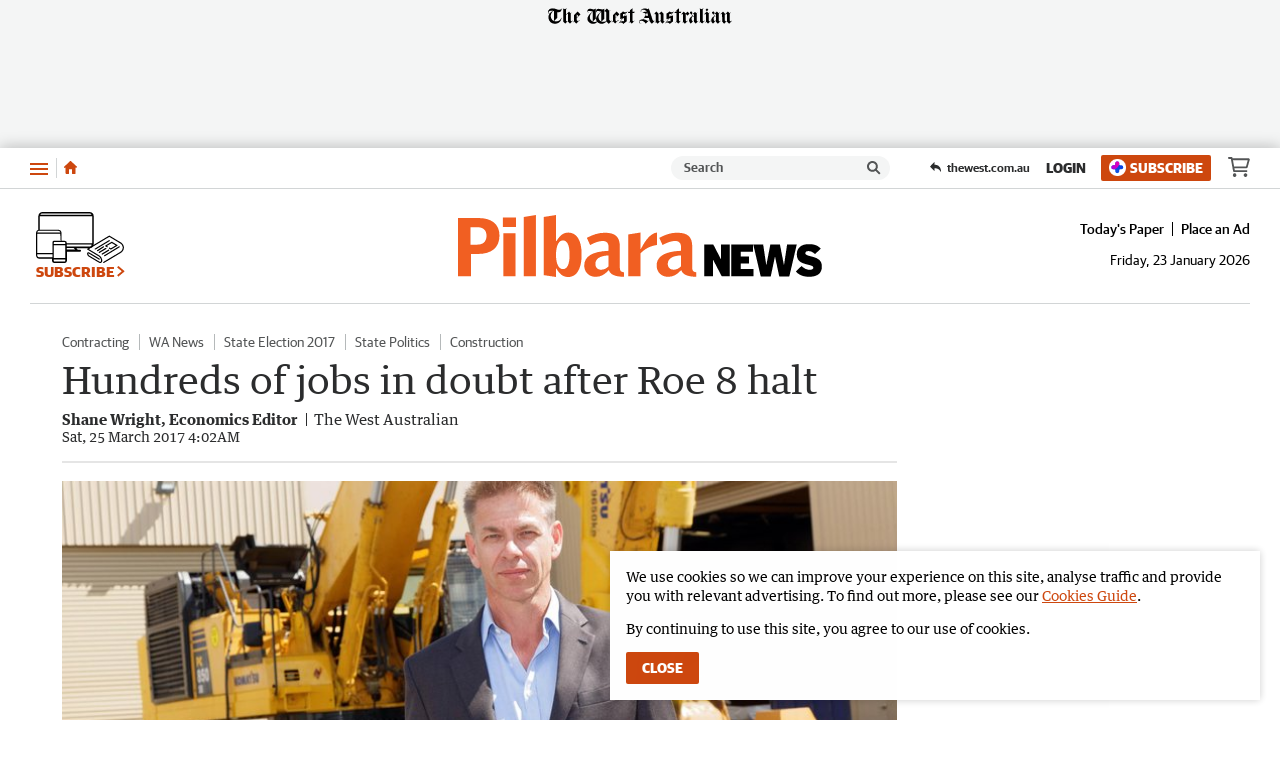

--- FILE ---
content_type: application/javascript
request_url: https://www.pilbaranews.com.au/static/js/SwmPlayerProvider_9b0ebbdfb2b01347e118.js
body_size: 7486
content:
(()=>{(window.__LOADABLE_LOADED_CHUNKS__=window.__LOADABLE_LOADED_CHUNKS__||[]).push([[27],{3596:function(h,m,r){"use strict";r.r(m);var w=r(3462),V=r(552),x=r(48),l=r(37),G=r(3678),Q=r.n(G),K=r(171),J=r.n(K),Z=r(0),O=r.n(Z),ee=r(327);class te{constructor(t,e){this.player=t,this.playerInstance=e}variant(){return this.player.props.variant}pagePosition(){return this.player.props.pagePosition}wasAutoplayed(){return this.player.props.autoplayHasCompleted}currentVideo(){return this.player.props.currentVideoMetadata}currentPlaylistType(){return this.player.props.playlistType}currentPosition(){return this.player.props.currentVideoPosition}getOffsetWidth(){return this.playerInstance.el_.offsetWidth}currentTime(){return this.playerInstance.currentTime()}duration(){return this.playerInstance.duration()}muted(){return this.playerInstance.muted()}adMuted(){return this.playerInstance.ima3.adPlayer.muted()}error(){return this.playerInstance.error()}isFullscreen(){return this.playerInstance.isFullscreen()}on(t,e){return this.playerInstance.on(t,e)}off(t,e){return this.playerInstance.off(t,e)}ready(t){return this.playerInstance.ready(t)}volume(){return this.playerInstance.volume()}paused(){return this.playerInstance.paused()}}var ae=r(2),T=r(422),u=r(3),D=r(16),E=r(22),c=r(10),s=r(1),se=r(13),I=r(6),oe=r(98),re=r(3595),k=r(5),ne=Object.defineProperty,ie=Object.prototype.hasOwnProperty,R=Object.getOwnPropertySymbols,le=Object.prototype.propertyIsEnumerable,L=(a,t,e)=>t in a?ne(a,t,{enumerable:!0,configurable:!0,writable:!0,value:e}):a[t]=e,pe=(a,t)=>{for(var e in t||(t={}))ie.call(t,e)&&L(a,e,t[e]);if(R)for(var e of R(t))le.call(t,e)&&L(a,e,t[e]);return a};const de=r(3685),ce=r(3686),he=r(3687),ue=r(3688),ve=r(3689),ye=r(3690),je=r(3691),me=r(3692),S=40,A=52,M=52,{spacing:y}=k.metricsPN,{text:be,fill:ge}=k.colorsPN,fe=Object(ae.a)("video",{target:"e1kaet40",label:"StyledBrightcoveVideo"})(({theme:a})=>({[`.${T.f} &`]:[{position:"absolute",top:0,bottom:0,right:0,left:0,display:"block",verticalAlign:"top",boxSizing:"border-box",color:u.a.white,background:u.a.black,width:"auto",height:"auto","&:not(.vjs-controls-enabled)":{width:"100%",height:"100%",position:"absolute"},"& .vjs-poster":{backgroundSize:"cover"},"video&":{display:"none"},"& video.vjs-tech":{width:"100%",height:"100%",minHeight:"140px",position:"absolute"},"& .vjs-control-bar":[{height:Object(s.a)(45),bottom:"-1px",zIndex:E.a.common.videoControlBar,color:Object(I.a)(a,{perthnow:u.a.white,fallback:void 0}),background:Object(I.a)(a,{sevennews:Object(se.c)(u.a.black,.7),perthnow:u.a.perthnow.greyBasalt90,fallback:void 0})},a.kind==="sevennews"&&{fontFamily:D.a.sevennews.sansSerifCond,fontWeight:300,padding:Object(s.a)(0,20)},a.kind==="thenightly"&&{fontFamily:D.a.thenightly.sansSerif}],"& .vjs-menu":{zIndex:E.a.common.videoContextMenu},["&.not-hover.vjs-has-started.vjs-paused.vjs-user-active .vjs-control-bar, &.vjs-has-started.vjs-paused.vjs-user-inactive .vjs-control-bar, &.not-hover.vjs-has-started.vjs-playing.vjs-user-active .vjs-control-bar, &.vjs-has-started.vjs-playing.vjs-user-inactive .vjs-control-bar, &.vjs-has-started.vjs-playing.vjs-user-inactive .vjs-control-bar"]:{transform:`translateY(${Object(s.a)(44)})`},"& .vjs-button > .vjs-icon-placeholder::before":{lineHeight:"2"},"& .vjs-control.vjs-button":{outline:"none"},"& .vjs-control.vjs-button:hover, & .vjs-control:hover .vjs-button":{textShadow:`0 0 1em ${u.a.white}`},["& .vjs-play-control .vjs-icon-placeholder::before, & .vjs-mute-control .vjs-icon-placeholder::before, & .vjs-fullscreen-control .vjs-icon-placeholder::before"]:{fontSize:Object(s.a)(22),width:Object(s.a)(45)},"& .vjs-live-display":{fontSize:Object(s.a)(15),padding:Object(s.a)(7,22),fontWeight:500},"& .vjs-fullscreen-control .vjs-icon-placeholder::before":{fontSize:Object(s.a)(25)},"& .vjs-volume-menu-button-horizontal:hover":{".vjs-menu .vjs-menu-content":{width:Object(s.a)(49),[Object(c.a)("sm")]:{width:Object(s.a)(59)}}},"& .vjs-volume-bar.vjs-slider-horizontal":{margin:`${Object(s.a)(21)} 0 ${Object(s.a)(20)}`,width:Object(s.a)(49),height:Object(s.a)(4),background:Object(I.a)(a,{sevennews:u.a.sevennews.midGray,fallback:void 0}),[Object(c.a)("sm")]:{width:Object(s.a)(59)}},"& .vjs-volume-bar.vjs-slider-horizontal:hover .vjs-menu":{width:Object(s.a)(49),[Object(c.a)("sm")]:{width:Object(s.a)(59)}},"& .vjs-menu-button-inline":{"&:hover, &:focus":{width:Object(s.a)(94),[Object(c.a)("sm")]:{width:Object(s.a)(104)}}},"& .vjs-menu-button-inline .vjs-menu":{left:Object(s.a)(45),width:Object(s.a)(49),[Object(c.a)("sm")]:{width:Object(s.a)(59)}},"& .vjs-menu-button-inline.vjs-slider-active":{width:Object(s.a)(94),[Object(c.a)("sm")]:{width:Object(s.a)(104)}},"& .vjs-slider-horizontal .vjs-volume-level":{height:Object(s.a)(4)},"& .vjs-time-control":{lineHeight:Object(s.a)(46),fontSize:Object(s.a)(16),padding:0,minWidth:Object(s.a)(32),fontWeight:700,color:Object(I.a)(a,{perthnow:u.a.white,fallback:void 0})},"& .vjs-time-control.vjs-time-divider":{minWidth:0},"& .vjs-texttrack-settings":{display:"none"},"& .vjs-play-progress, .vjs-volume-level":{background:Object(I.a)(a,{perthnow:u.a.perthnow.pinkThulite,sevennews:t=>t.video.primaryColor,thenightly:u.a.thenightly.neutral[0],fallback:void 0})}},a.kind==="sevennews"&&{"&.vjs-ad-playing .vjs-play-progress":{backgroundColor:u.a.sevennews.turbo},"& .vjs-slider":{background:"none"},"& .vjs-load-progress":{background:"none"},"& .vjs-load-progress div":{background:u.a.white30},"& .vjs-progress-control:hover":{paddingTop:0},["& .vjs-fullscreen-control, & .vjs-volume-panel, & .vjs-play-control"]:{width:"5em"},[".vjs-fullscreen-control .vjs-icon-placeholder::before, .vjs-subs-caps-button .vjs-icon-placeholder::before, .vjs-play-control .vjs-icon-placeholder::before, .vjs-mute-control .vjs-icon-placeholder::before"]:{fontSize:"1.625rem",lineHeight:1.7},"& .vjs-time-control":{fontSize:Object(s.a)(15),fontWeight:500,padding:Object(s.a)(0,8)},"& .vjs-progress-control .vjs-mouse-display":{cursor:"pointer"}},a.kind==="thenightly"&&{"&.vjs-ad-playing .vjs-play-progress":{backgroundColor:u.a.thenightly.video.adPlaying},"& .vjs-time-control":{fontWeight:400}}],[`.${T.e} &`]:[{position:"absolute",top:0,bottom:0,right:0,left:0,display:"block",verticalAlign:"top",boxSizing:"border-box",color:u.a.white,background:"transparent",width:"auto",height:"auto","&:not(.vjs-controls-enabled)":{width:"100%",height:"100%",position:"absolute"},"& .vjs-poster":{backgroundSize:"cover"},"video&":{display:"none"},"& video.vjs-tech":{width:"100%",height:"auto",minHeight:"140px",position:"absolute"},"& .vjs-control-bar":[{background:"linear-gradient(180deg, rgba(0, 0, 0, 0.24) -8.06%, rgba(0, 0, 0, 0.8) 74.07%);",height:Object(s.a)(S),bottom:Object(s.a)(-1),zIndex:E.a.common.videoControlBar,color:u.a.white,padding:Object(s.a)(0,y.S),"& .vjs-current-time, & .vjs-time-divider, & .vjs-duration ":pe({},oe.a["3XS"].tag),"& .vjs-control .vjs-icon-placeholder":{"&:before":{lineHeight:Object(s.a)(S)}},[Object(c.a)("sm")]:{height:Object(s.a)(A),padding:Object(s.a)(0,y.XS),"& .vjs-control .vjs-icon-placeholder":{"&:before":{lineHeight:Object(s.a)(A)}}},[Object(c.a)("lg")]:{height:Object(s.a)(M),"& .vjs-control .vjs-icon-placeholder":{"&:before":{lineHeight:Object(s.a)(M)}}}}],"& .vjs-menu":{zIndex:E.a.common.videoContextMenu},["& .vjs-volume-panel, & .vjs-volume-control, & .vjs-current-time, & .vjs-time-divider, & .vjs-duration"]:{alignItems:"center",height:"100%"},["&.not-hover.vjs-has-started.vjs-paused.vjs-user-active .vjs-control-bar, &.vjs-has-started.vjs-paused.vjs-user-inactive .vjs-control-bar, &.not-hover.vjs-has-started.vjs-playing.vjs-user-active .vjs-control-bar, &.vjs-has-started.vjs-playing.vjs-user-inactive .vjs-control-bar"]:{transform:"translateY(0)"},"& .vjs-button > .vjs-icon-placeholder::before":{lineHeight:"2"},"& .vjs-control.vjs-button":{outline:"none"},"& .vjs-control.vjs-volume-panel":{width:Object(s.a)(y["3XL"]),"&:hover, &:active, &:has(.vjs-volume-bar.vjs-slider-horizontal:focus)":{width:Object(s.a)(92)},[Object(c.a)("sm")]:{"&:hover, .&:active":{width:Object(s.a)(92)}}},["& .vjs-control-bar button.vjs-play-control, & .vjs-control-bar button.vjs-mute-control"]:{width:Object(s.a)(y["3XL"]),display:"flex",justifyContent:"center",alignItems:"center",[Object(c.a)("sm")]:{width:Object(s.a)(y["3XL"])}},["& .vjs-play-control .vjs-icon-placeholder, & .vjs-mute-control  .vjs-icon-placeholder "]:{display:"block",height:Object(s.a)(y.S),width:Object(s.a)(y["3XL"]),backgroundRepeat:"no-repeat",backgroundSize:"contain","&:before":{content:"none"},[Object(c.a)("sm")]:{height:Object(s.a)(y.L),width:Object(s.a)(y.L)}},"& .vjs-play-control.vjs-paused .vjs-icon-placeholder":{backgroundImage:`url(${de})`},"& .vjs-play-control.vjs-playing .vjs-icon-placeholder":{backgroundImage:`url(${ce})`},"& .vjs-mute-control.vjs-vol-0 .vjs-icon-placeholder":{backgroundImage:`url(${he})`},"& .vjs-mute-control.vjs-vol-1 .vjs-icon-placeholder":{backgroundImage:`url(${ue})`},"& .vjs-mute-control.vjs-vol-2 .vjs-icon-placeholder":{backgroundImage:`url(${ve})`},"& .vjs-mute-control.vjs-vol-3 .vjs-icon-placeholder":{backgroundImage:`url(${ye})`},"& .vjs-fullscreen-control .vjs-icon-placeholder":{backgroundImage:`url(${je})`},"&.vjs-fullscreen .vjs-fullscreen-control .vjs-icon-placeholder":{backgroundImage:`url(${me})`,marginLeft:"auto",marginRight:0},"& .vjs-current-time.vjs-time-control":{marginLeft:Object(s.a)(y["2XS"])},"& .vjs-fullscreen-control":{width:Object(s.a)(y["3XL"])},"& .vjs-loading-spinner":{display:"none"},"& .vjs-live-display":{fontSize:Object(s.a)(15),padding:Object(s.a)(7,22),fontWeight:500},"& .vjs-fullscreen-control .vjs-icon-placeholder::before":{fontSize:Object(s.a)(25)},"& .vjs-volume-menu-button-horizontal:hover":{".vjs-menu .vjs-menu-content":{width:Object(s.a)(49),[Object(c.a)("sm")]:{width:Object(s.a)(59)}}},"& .vjs-volume-bar.vjs-slider-horizontal":{margin:`${Object(s.a)(21)} 0 ${Object(s.a)(20)}`,width:Object(s.a)(49),height:Object(s.a)(4),[Object(c.a)("sm")]:{width:Object(s.a)(59)}},"& .vjs-volume-bar.vjs-slider-horizontal:hover .vjs-menu":{width:Object(s.a)(49),[Object(c.a)("sm")]:{width:Object(s.a)(59)}},"& .vjs-menu-button-inline":{"&:hover, &:focus":{width:Object(s.a)(94),[Object(c.a)("sm")]:{width:Object(s.a)(104)}}},"& .vjs-menu-button-inline .vjs-menu":{left:Object(s.a)(45),width:Object(s.a)(49),[Object(c.a)("sm")]:{width:Object(s.a)(59)}},"& .vjs-menu-button-inline.vjs-slider-active":{width:Object(s.a)(94),[Object(c.a)("sm")]:{width:Object(s.a)(104)}},"& .vjs-slider-horizontal .vjs-volume-level":{height:Object(s.a)(4)},"& .vjs-time-control":{lineHeight:Object(s.a)(46),fontSize:Object(s.a)(16),padding:0,minWidth:Object(s.a)(32),fontWeight:700,color:be.inverse},"& .vjs-time-control.vjs-time-divider":{minWidth:0},"& .vjs-texttrack-settings":{display:"none"},"& .vjs-play-progress, .vjs-volume-level":{background:ge.brand.strong},"& .vjs-ad-control-bar .vjs-progress-control":{"& .vjs-play-progress.vjs-slider-bar":{backgroundColor:"#FFE400"},"&:hover, &:active":{height:Object(s.a)(12),top:Object(s.a)(-12)}},"& .vjs-control.vjs-button:focus-visible, & .vjs-control:focus-visible .vjs-button":{outline:"revert",outlineOffset:Object(s.a)(-2),borderRadius:Object(s.a)(k.metricsPN.radius.S)}},{"& .vjs-progress-control":{height:Object(s.a)(8),top:Object(s.a)(-8)},"&.not-hover.vjs-has-started.vjs-paused.vjs-user-active .vjs-progress-control, &.not-hover.vjs-has-started.vjs-paused.vjs-user-inactive .vjs-progress-control, &.not-hover.vjs-has-started.vjs-playing.vjs-user-active .vjs-progress-control, &.not-hover.vjs-has-started.vjs-playing.vjs-user-inactive .vjs-progress-control, &.vjs-has-started.vjs-paused.vjs-ad-playing.vjs-user-inactive .vjs-progress-control, &.vjs-has-started.vjs-playing.vjs-user-inactive .vjs-progress-control":{height:Object(s.a)(8),top:Object(s.a)(-8),"&:active":{height:Object(s.a)(12)}}}],[`.${re.b} &`]:{".vjs-control-bar:not(:has(:focus-visible)), .vjs-ad-control-bar:not(:has(:focus-visible))":{transform:`translateY(${Object(s.a)(S-1)}) !important`,transition:"transform 1s ease 0s",[Object(c.a)("sm")]:{transform:`translateY(${Object(s.a)(A-1)}) !important`},[Object(c.a)("lg")]:{transform:`translateY(${Object(s.a)(M-1)}) !important`},".vjs-progress-control:not(:has(:focus-visible))":{top:Object(s.a)(-4)}},".vjs-progress-control:focus-within":{opacity:1}}}),"");var Oe=r(796),Ie=r(3567),j=r(322),Ee=Object.defineProperty,Pe=Object.prototype.hasOwnProperty,N=Object.getOwnPropertySymbols,we=Object.prototype.propertyIsEnumerable,z=(a,t,e)=>t in a?Ee(a,t,{enumerable:!0,configurable:!0,writable:!0,value:e}):a[t]=e,o=(a,t)=>{for(var e in t||(t={}))Pe.call(t,e)&&z(a,e,t[e]);if(N)for(var e of N(t))we.call(t,e)&&z(a,e,t[e]);return a};const W=["beforepluginsetup:$name","abort","beforepluginsetup","canplay","canplaythrough","componentresize","controlsdisabled","controlsenabled","dispose","durationchange","emptied","ended","enterFullWindow","enterpictureinpicture","error","exitFullWindow","firstplay","fullscreenchange","languagechange","leavepictureinpicture","loadeddata","loadeddata","loadedmetadata","loadedmetadata","loadstart","pause","play","playbackrateschange","playerresize","playing","pluginsetup","posterchange","progress","ratechange","ready","resize","seeked","seeking","sourceset","stalled","suspend","tap","textdata","texttrackchange","timeupdate","timeupdate","useractive","userinactive","usingcustomcontrols","usingnativecontrols","volumechange","volumechange","waiting","pluginsetup:$name","ima3-ready","ima3error","ima3-ad-error","ads-request","ads-load","ads-ad-started","ads-ad-ended","ads-pause","ads-play","ads-ad-skipped","ads-first-quartile","ads-midpoint","ads-third-quartile","ads-click","ads-volumechange","ads-pod-started","ads-pod-ended","ads-allpods-completed","ima3-ad-error","ima3-ads-manager-loaded","ima3-all-ads-completed","ima3-click","ima3-complete","ima3-content-pause-requested","ima3-first-quartile","ima3-hardtimeout","ima3-loaded","ima3-log","ima3-midpoint","ima3-paused","ima3-ready","ima3-resumed","ima3-started","ima3-third-quartile","ima3-volume-changed"],ke=typeof document!="object";function i(){return{timeStamp:Date.now(),originator:"player-event"}}class Se{constructor(t){this.props=t,this.trackedMilestones=[],this.started=!1,this.handlers=[],this.handleVolumeChange=()=>{this.props.onEvent(o(o({type:l.a.videoVolumeChange},i()),{payload:o(o({},p(this.props.player)),{volume:this.props.player.volume(),muted:this.props.player.muted()})}))},this.handleAdVolumeChange=()=>{this.props.onEvent(o(o({type:l.a.adVolumeChange},i()),{payload:o(o({},p(this.props.player)),{volume:this.props.player.volume(),muted:this.props.player.adMuted()})}))},this.handlePlay=()=>{this.props.onEvent(o(o({type:l.a.videoPlay},i()),{payload:o(o({},p(this.props.player)),{autoplayed:this.props.player.wasAutoplayed()})})),this.currentVideoId=this.props.player.currentVideo().id},this.handleStart=()=>{this.started||(this.adState==="pre-request"&&(this.adState="no-ads"),this.started=!0,this.props.onEvent(o(o({type:l.a.videoStart},i()),{payload:o(o({},p(this.props.player)),{autoplayed:this.props.player.wasAutoplayed()})})))},this.handlePause=()=>{this.props.onEvent(o(o({type:l.a.videoPause},i()),{payload:o({},p(this.props.player))}))},this.handleReady=()=>{this.props.onEvent(o(o({type:l.a.playerReady},i()),{payload:p(this.props.player)}))},this.handleProgress=()=>{const e=Math.round(this.props.player.currentTime()),n=this.props.player.duration(),d=Math.round(100/n*e),v=this.currentVideoId&&this.currentVideoId!==this.props.player.currentVideo().id;this.adState==="blocked"&&!v&&(this.adState="no-ads"),this.raiseProcessMilestoneIfPassed(25,d),this.raiseProcessMilestoneIfPassed(50,d),this.raiseProcessMilestoneIfPassed(75,d)},this.handleComplete=()=>{this.props.onEvent(o(o({type:l.a.videoEnd},i()),{payload:p(this.props.player)}))},this.handleError=()=>{Object(j.a)("handlng player error");const e=$(this.props.player.currentVideo(),this.props.player.getOffsetWidth()),n=this.props.player.error();if(!n||n===null){this.props.onEvent(o(o({type:l.a.playerError},i()),{payload:{video:e,error:{message:"Error event triggered but no error object exists",code:0}}}));return}this.props.onEvent(o(o({type:l.a.playerError},i()),{payload:{video:e,error:{message:n.message,type:n.type,code:n.code}}}))},this.handleAdRequest=()=>{this.adRequestStartTime=Date.now(),this.adState="requested",this.props.onEvent(o(o({type:l.a.adRequest},i()),{payload:p(this.props.player)}))},this.handleAdLoad=()=>{this.adState="loaded";const e=this.adRequestStartTime?(Date.now()-this.adRequestStartTime)/1e3:0;this.props.onEvent(o(o({type:l.a.adLoad},i()),{payload:o(o({},p(this.props.player)),{ad:{loadDuration:e}})}))},this.handleAdError=e=>{Object(j.a)("handlng adError error"),this.adState="complete",this.props.onEvent(o(o({type:l.a.adError},i()),{payload:o(o({},p(this.props.player)),{errorType:e})}))},this.handleAdStart=()=>{this.adState="started",this.props.onEvent(o(o({type:l.a.adStart},i()),{payload:p(this.props.player)}))},this.handleAdFirstQuartile=()=>this.props.onEvent(o(o({type:l.a.adMilestone25},i()),{payload:p(this.props.player)})),this.handleAdMidpoint=()=>this.props.onEvent(o(o({type:l.a.adMilestone50},i()),{payload:p(this.props.player)})),this.handleAdThirdQuartile=()=>this.props.onEvent(o(o({type:l.a.adMilestone75},i()),{payload:p(this.props.player)})),this.handleAdEnded=()=>{this.adState="complete",this.props.onEvent(o(o({type:l.a.adEnd},i()),{payload:p(this.props.player)}))},this.handleAdPodsComplete=()=>{this.adState="complete",this.props.onEvent(o(o({type:l.a.adPodComplete},i()),{payload:p(this.props.player)}))},this.handleAdClick=()=>this.props.onEvent(o(o({type:l.a.adClick},i()),{payload:p(this.props.player)})),this.handleAdPause=()=>this.props.onEvent(o(o({type:l.a.adPause},i()),{payload:p(this.props.player)})),this.handleAdPlay=()=>this.props.onEvent(o(o({type:l.a.adPlay},i()),{payload:p(this.props.player)})),this.handleActive=()=>this.props.onEvent(o(o({type:l.a.adPause},i()),{payload:p(this.props.player)})),this.handleUserActive=()=>this.props.onEvent(o(o({type:l.a.playerUserActive},i()),{payload:p(this.props.player)})),this.handleUserInactive=()=>this.props.onEvent(o(o({type:l.a.playerUserInactive},i()),{payload:p(this.props.player)})),this.handleFullscreenChange=()=>this.props.player.isFullscreen()?this.props.onEvent(o(o({type:l.a.playerFullscreenEnter},i()),{payload:p(this.props.player)})):this.props.onEvent(o(o({type:l.a.playerFullscreenExit},i()),{payload:p(this.props.player)})),this.handleImaLog=e=>{var n,d,v,P,f;if(Object(j.a)("handlng imaLog error"),((f=(P=(v=(d=(n=e==null?void 0:e.originalEvent)==null?void 0:n.g)==null?void 0:d.adError)==null?void 0:v.g)==null?void 0:P.innerError)==null?void 0:f.errorCode)===1205)return Object(j.a)("raising playToPause error"),this.props.onEvent(o(o({type:l.a.playToPauseError},i()),{payload:o({},p(this.props.player))}))},this.dispose=()=>{this.unsubscribe(this.handlers)},!ke&&(this.handlers=[{key:"ready",action:this.handleReady},{key:"ads-request",action:this.handleAdRequest},{key:"ads-load",action:this.handleAdLoad},{key:"ima3-ad-error",action:this.handleAdError.bind(this,"ima3-ad-error")},{key:"ima3error",action:this.handleAdError.bind(this,"ima3error")},{key:"ad-hard-timeout",action:this.handleAdError.bind(this,"ad-hard-timeout")},{key:"ima3-hard-timeout",action:this.handleAdError.bind(this,"ima3-hard-timeout")},{key:"ads-ad-started",action:this.handleAdStart},{key:"ads-first-quartile",action:this.handleAdFirstQuartile},{key:"ads-midpoint",action:this.handleAdMidpoint},{key:"ads-third-quartile",action:this.handleAdThirdQuartile},{key:"ads-ad-ended",action:this.handleAdEnded},{key:"ads-allpods-completed",action:this.handleAdPodsComplete},{key:"ads-click",action:this.handleAdClick},{key:"ads-pause",action:this.handleAdPause},{key:"ads-play",action:this.handleAdPlay},{key:"timeupdate",action:this.handleProgress},{key:"play",action:this.handlePlay},{key:"ended",action:this.handleComplete},{key:"error",action:this.handleError},{key:"fullscreenchange",action:this.handleFullscreenChange},{key:"useractive",action:this.handleUserActive},{key:"userinactive",action:this.handleUserInactive},{key:"volumechange",action:this.handleVolumeChange},{key:"ads-volumechange",action:this.handleAdVolumeChange},{key:"playing",action:this.handleStart},{key:"pause",action:this.handlePause},{key:"ima3-log",action:this.handleImaLog}],this.adBlockEnabled=t.adBlockEnabled,this.adState=this.adBlockEnabled()?"blocked":"pre-request",this.subscribe(this.handlers))}videoChanged(){this.adState=this.adBlockEnabled&&this.adBlockEnabled()?"blocked":"pre-request",this.started=!1,this.trackedMilestones=[],this.props.onEvent(o(o({type:l.a.videoAvailable},i()),{payload:p(this.props.player)}))}raiseProcessMilestoneIfPassed(t,e){e<t||this.trackedMilestones.indexOf(t)!==-1||(this.trackedMilestones.push(t),this.props.onEvent(o(o({type:`video.milestone.${t}`},i()),{payload:p(this.props.player)})))}subscribe(t){for(const e of t){const n=e.action;e.key==="ready"?this.props.player.ready(n):this.props.player.on(e.key,n)}if(j.a.enabled)for(const e of W)this.props.player.on(e,n=>Object(j.a)(e,n))}unsubscribe(t){for(const e of t){const n=e.action;this.props.player.off(e.key,n)}for(const e of W)this.props.player.off(e,()=>Object(j.a)(e))}}function $(a,t){var e,n,d;return{source:a.source||void 0,displaySource:Object(Ie.b)(a.source,a.sourceExtra),sourceExtra:a.sourceExtra||void 0,primaryTopic:a.primaryTopic,secondaryTopic:a.secondaryTopics.join(","),videoContentType:a.videoContentType||void 0,videoType:a.videoType||void 0,producer:a.producer[0]||void 0,byline:a.byline||void 0,id:a.id,name:a.name||void 0,duration:a.duration?a.duration/1e3:0,width:t,height:Math.floor(t/(16/9)),season:(e=a.seriesInfo)==null?void 0:e.season,episode:(n=a.seriesInfo)==null?void 0:n.episode,series:(d=a.seriesInfo)==null?void 0:d.series,pubdate:a.publicationDate}}function p(a){return{playlistType:a.currentPlaylistType(),position:a.currentPosition(),muted:a.muted(),volume:a.volume(),pagePosition:a.pagePosition(),video:$(a.currentVideo(),a.getOffsetWidth()),videoPlayerVariant:a.variant(),paused:a.paused()}}var Ae=r(642),H=r(638),Me=r(650),_e=r(635),B=r(3558),Ce=Object.defineProperty,Ve=Object.prototype.hasOwnProperty,q=Object.getOwnPropertySymbols,xe=Object.prototype.propertyIsEnumerable,U=(a,t,e)=>t in a?Ce(a,t,{enumerable:!0,configurable:!0,writable:!0,value:e}):a[t]=e,F=(a,t)=>{for(var e in t||(t={}))Ve.call(t,e)&&U(a,e,t[e]);if(q)for(var e of q(t))xe.call(t,e)&&U(a,e,t[e]);return a},X=(a,t,e)=>new Promise((n,d)=>{var v=g=>{try{f(e.next(g))}catch(C){d(C)}},P=g=>{try{f(e.throw(g))}catch(C){d(C)}},f=g=>g.done?n(g.value):Promise.resolve(g.value).then(v,P);f((e=e.apply(a,t)).next())});let Te=0;function _(a,t,e){const n=Object(_e.a)(a),d=Object(B.a)(t);let v;return n&&(n.reference?v=Object(V.a)(n.reference,d,!1):e.posterImage&&(v=Object(V.a)(e.posterImage.reference,d,!1))),v}const b=class extends O.a.Component{constructor(a){super(a);if(this.playerInstance=null,this.playerInstanceEventsHandler=null,this.playerInstanceRef=O.a.createRef(),this.mounted=!1,this.enforceMuteState=()=>{var t;!this.mounted||!this.playerInstance||(this.props.adPlaying&&((t=this.playerInstance.ima3)==null?void 0:t.adPlayer)?this.playerInstance.ima3.adPlayer.muted(this.props.isMuted):this.playerInstance.muted(this.props.isMuted))},this.updateVideo=()=>X(this,null,function*(){try{if(this.playerInstance===null||this.playerInstanceEventsHandler===null||!this.playerInstanceRef.current)return;const{currentVideo:t,currentVideoMetadata:e,product:n}=this.props;if(t===void 0||e===void 0||!b.swmPlayer)return;const d=yield b.swmPlayer.fetchMetadata(this.playerInstanceRef.current.id,{videoId:e.id,accountId:e.accountId});if(!this.mounted)return;if(b.swmPlayer.loadFromMetadata(this.playerInstanceRef.current.id,d),e.posterImage){const v=_(t,n,e);this.playerInstance.poster(v!=null?v:e.posterImage.reference)}this.enforceMuteState(),this.playerInstanceEventsHandler.videoChanged()}catch(t){const e=Object(w.a)(t);this.setState({errorEncountered:e}),this.props.logger.error({err:e},"SwmPlayer update video error")}}),this.mountVideoPlayer=t=>X(this,null,function*(){try{if(!this.playerInstanceRef||!b.swmPlayer||this.props.currentVideo===void 0||this.props.currentVideoMetadata===void 0||(yield b.swmPlayer.initPlayer(t,{adChoice:this.props.currentVideo.videoType==="live"?"csai":void 0,textTrackSettings:!1,autoplay:this.props.play,disableNielsen:!0,nielsenInstanceName:`SWM_PLAYER_${J()()}`}),!this.mounted))return;this.playerInstance=videojs.getPlayer(t);const e=_(this.props.currentVideo,this.props.product,this.props.currentVideoMetadata);e&&this.playerInstance.poster(e),this.playerInstanceEventsHandler=new Se({player:new te(this,this.playerInstance),onEvent:this.props.onEvent,adBlockEnabled:ee.a}),this.playerInstanceEventsHandler.videoChanged(),this.props.playerOptions.preloadOption&&this.playerInstance.preload(this.props.playerOptions.preloadOption),this.playerInstance.on("mouseover",this.playerOnMouseOver),this.playerInstance.on("loadedmetadata",this.enforceMuteState),this.playerInstance.on("ima3-started",this.enforceMuteState),this.playerInstance.on("playing",this.enforceMuteState),H.b.iOS()&&this.playerInstance.on("ima3-started",this.resetAdPlayerVolume)}catch(e){const n=Object(w.a)(e);this.setState({errorEncountered:n}),this.props.logger.error({err:n},"SwmPlayer mount video error")}}),this.playerOnMouseOver=()=>{this.playerInstance&&this.playerInstance.userActive(!0)},this.resetAdPlayerVolume=()=>{const t=this.playerInstance;!t||!t.ima3||!t.ima3.adPlayer||(t.ima3.volume=t.volume(),t.muted()?t.ima3.adPlayer.muted(!0):t.ima3.adPlayer.volume(t.volume()||t.ads.preAdVolume_))},this.state={errorEncountered:void 0},this.videoElementId=Object(Ae.a)(`bc-video-${a.currentVideo.id}-${Te++}`),typeof document!="undefined"&&!b.swmPlayer){const t=Object(Oe.a)({noCustParamsLabel:!0,adUnitPath:a.playerOptions.adUnitPath}),e={IMA3_REQUEST_MODE:a.playerOptions.adRequestMode||"onplay",DFP_CUST_PARAMS:t,IMA3_TIMEOUT:1e4,IMA3_VPAID_MODE:"ENABLED",IMA3_SHOW_VPAID_CONTROLS:!0,IMA3_DEBUG:!1,DISABLE_POSTCODE_FETCH:!0,DISABLE_SNOWPLOW:!a.playerOptions.enableSnowplow,DISABLE_PREBID:!a.playerOptions.enablePrebid,PARSELY_API_KEY:this.props.config.parselyApikey,PREBID_DEBUG:this.props.config.prebidDebug,PREBID_APPNEXUS_PLACEMENT_ID:this.props.config.prebidAppNexusId,PREBID_IX_SITE_ID:this.props.config.prebidIxId,IMA3_AD_TECH_ORDER:["html5"],SNOWPLOW_APP_ID:this.props.config.snowPlowAppId,SNOWPLOW_APP_NAME:this.props.config.snowPlowAppName,INTEGRAL_AN_ID:this.props.config.iasClientId,INTEGRAL_CHAN_ID:this.props.playerOptions.adUnitPath,NIELSEN_API_KEY:this.props.config.nielsenApid,NIELSEN_PROGRAM_NAME:Object(B.b)(this.props.product),GDPR_MODE:this.props.playerOptions.gdprMode};Object(j.a)("swmPlayerParams",e),b.swmPlayer=new Q.a(e);const n=r(3698).default,d=r(3682).default,v=r(3683).default;b.swmPlayer.plugins([n,d,v,...this.props.playerOptions.isMagniteEnabled?[]:[r(3684).default]]),b.swmPlayer.init(!1)}}get isMobileAutoPlayEnabled(){const{product:a,isNgnPerthNow:t,autoplayOptions:e}=this.props,n=a===x.a.SevenNews,d=a===x.a.PerthNow&&t;return!!((n||d)&&Object(Me.a)()&&e)}getOffsetWidth(){if(this.playerInstance)return this.playerInstance.el_.offsetWidth}componentDidMount(){this.mounted=!0,this.playerInstanceRef.current&&this.mountVideoPlayer(this.playerInstanceRef.current)}componentWillUnmount(){try{if(this.mounted=!1,this.playerInstanceEventsHandler&&(this.playerInstanceEventsHandler.dispose(),this.playerInstanceEventsHandler=null),this.playerInstance){this.playerInstance.off("mouseover",this.playerOnMouseOver),this.playerInstance.off("loadedmetadata",this.enforceMuteState),this.playerInstance.off("ima3-started",this.enforceMuteState),this.playerInstance.off("playing",this.enforceMuteState),H.b.iOS()&&this.playerInstance.off("ima3-started",this.resetAdPlayerVolume);const a=this.playerInstance;setTimeout(()=>a.dispose()),this.playerInstance=null}}catch(a){const t=Object(w.a)(a);this.props.logger.error({err:t},"Error unmounting video component, player is null")}}componentDidUpdate(a){if(!(this.playerInstance===null||this.playerInstance===void 0)){if(a.currentVideo.id!==this.props.currentVideo.id&&this.updateVideo(),!a.play&&this.props.play){const t=this.playerInstance,e=this.playerInstance.play();Object(j.a)("play() response",e),Object(j.a)("playerInstance.el_",t.el_),e&&e.catch(n=>{Object(j.a)("Play state change failed",n),this.props.onEvent(F(F({type:l.a.playToPauseError},i()),{payload:{muted:this.playerInstance.muted(),volume:this.playerInstance.volume(),paused:this.playerInstance.paused()}}))})}(a.isMuted!==this.props.isMuted||a.adPlaying!==this.props.adPlaying)&&this.enforceMuteState(),a.pause!==this.props.pause&&(this.props.pause===!0?this.props.adPlaying?this.playerInstance.ima3.adPlayer.pause():this.playerInstance.pause():this.props.adPlaying?this.playerInstance.ima3.adPlayer.play():this.playerInstance.play())}}render(){if(this.state.errorEncountered)throw this.state.errorEncountered;if(this.props.currentVideoMetadata===void 0)return null;const a=this.props.playerOptions.adUnitPath.split("/"),[,,...t]=a,e=_(this.props.currentVideo,this.props.product,this.props.currentVideoMetadata);return O.a.createElement(O.a.Fragment,null,O.a.createElement(fe,{ref:this.playerInstanceRef,id:this.videoElementId,playsInline:!0,"data-account":this.props.currentVideo.accountId,"data-application-id":t.length?t.join("/"):"WAN","data-embed":"default","data-player":this.props.playerOptions.brightcovePlayerId,"data-video-embed-id":this.props.currentVideo.id,poster:e,className:"video-js",preload:this.props.playerOptions.preloadOption,muted:this.props.isMuted,controls:!0,autoPlay:this.isMobileAutoPlayEnabled}))}};let Y=b;Y.displayName="SwmPlayerProvider";var De=m.default=Y},3685:function(h,m,r){h.exports=r.p+"static/media/play.c60b462f.svg"},3686:function(h,m,r){h.exports=r.p+"static/media/pause.417dbfef.svg"},3687:function(h,m,r){h.exports=r.p+"static/media/volumex.3165fc0a.svg"},3688:function(h,m,r){h.exports=r.p+"static/media/volume.44c077f2.svg"},3689:function(h,m,r){h.exports=r.p+"static/media/volume1.6497c327.svg"},3690:function(h,m,r){h.exports=r.p+"static/media/volume2.a71d37e3.svg"},3691:function(h,m,r){h.exports=r.p+"static/media/maximize.d41907b0.svg"},3692:function(h,m,r){h.exports=r.p+"static/media/minimize.483571e5.svg"}}]);})();

//# sourceMappingURL=SwmPlayerProvider_9b0ebbdfb2b01347e118.js.map

--- FILE ---
content_type: text/vtt; charset=UTF-8
request_url: https://manifest.prod.boltdns.net/thumbnail/v1/4761797480001/ccc3153f-43fe-4ce3-aaf3-e330e83c32cf/a6e5c740-2ae5-4f3d-a948-0d2089b0e53e/thumbnail.webvtt?fastly_token=Njk3M2RkMzdfYTYzOTc2MTViMGFhNDQ3YTcwYzA3MWFlMTIzYjBmYzFlYjMxMjExMDczZWFhNWY1MGE2MzgwMDI4NTFiMTE3Yw%3D%3D
body_size: 25132
content:
WEBVTT

00:00.000 --> 00:05.000
https://7news.cdn.7vodcloud.io/image/v1/jit/4761797480001/ccc3153f-43fe-4ce3-aaf3-e330e83c32cf/main/384x216/0s/match/image.jpeg?Key-Pair-Id=APKAINLZLPQXMZG2IC5A&Policy=[base64]&Signature=eiBhkCp~o7YlUjEjRxRtu7X6reB3Eh5FV3Z-vKfACNjjT0O6k5oldyb5WhKlwQvjTzMk6wch4mTS6~AFmce868CbB5AvKgjTmTelCE5RfOF9Qckkz2~n48D1n7pFHcmtWzXtr6Jy1Uz3U2cSIsx9mysBXNmjfvx4dEOF8QX8e9E4wr5msNDpwMdu~65vVbVgRuB8JmoNXgw9nn6ndMLUDwzIydWWrcNNdaoBJftaTdLXUgO64SK7EvczdV9mxRc8I52FBPaPLJ0xqhFFLWz4OdZoP~BQX7V3Y6gutnqXATC5q7qwEFzXH4wovvCxr7GDc9Inlbu39jfbcoNt0j-lRQ__

00:05.000 --> 00:10.000
https://7news.cdn.7vodcloud.io/image/v1/jit/4761797480001/ccc3153f-43fe-4ce3-aaf3-e330e83c32cf/main/384x216/5s/match/image.jpeg?Key-Pair-Id=APKAINLZLPQXMZG2IC5A&Policy=[base64]&Signature=H-WBbN2XTcRYOY78IK2R8UTkWUc7WZycG~-UTm-z04IN0HWJqsm-tSRtVR7Y5MkrFIoJDqzKZ~VYOvGG08hr8AxTdNHfWqpE1WdEG8xes6U8i45UUwPhAD3~~rBZ8xkdrFDyPBHcHX2pshHYvZkYoale5QUTJ-H9pR26TzeOo9qmp5YEYnuS6qk5xYX6pLjSmLKEyDKAGkbup4o-rnW6UvFp9N4ZYKyYHPwazafm2~DdkSJ-~5k7DHNd~Ipprn2G1pg0jLjwOZd19i1B-qx8bStIkJseRH0kBuEEt3VzG5HAf1NltAx5z3fgWa5qPl0l~mMLe~8AqaGI9JjpEp6WqQ__

00:10.000 --> 00:15.000
https://7news.cdn.7vodcloud.io/image/v1/jit/4761797480001/ccc3153f-43fe-4ce3-aaf3-e330e83c32cf/main/384x216/10s/match/image.jpeg?Key-Pair-Id=APKAINLZLPQXMZG2IC5A&Policy=[base64]&Signature=VMMj-nhuXK3UKQ1WzjC21yDALHnAi0JcyXeyvjgUCfaSzteig0~Qtg94evH8lEYdd87YZqhZvHsB~vD7TcQ-V2T~UXreUnl79v8jIkMibPtv7Le-kBLGWgodX52NT5O2z4u7m3ySSeKT58wzBw0f0XYZJHxK1Ftq-I--rll0mbgpUdno0IIteMFuxAkuy5L63j8JFrMMZ6hn2J-MvyEqv6c2erJvj0ZzC-RL0Aegpq5i7h8ylwz6C3edaFss~FIsPNUjegDwX8qGM3FRgZtvdcA693SyP-vupKxJog3YarWPa7jzo4y45ii8rgHepNZZRAXFcromNzfyrPfZH9KiIg__

00:15.000 --> 00:20.000
https://7news.cdn.7vodcloud.io/image/v1/jit/4761797480001/ccc3153f-43fe-4ce3-aaf3-e330e83c32cf/main/384x216/15s/match/image.jpeg?Key-Pair-Id=APKAINLZLPQXMZG2IC5A&Policy=[base64]&Signature=XtOmOYPPcSZnllCDNQRSPLKq5~~pYzzEv1puiAdGj4eyGEKGAVxGUAbQJGbSt3gitI-24LmdJLO~2nhvZ0C8T5mbokbqBje9Zt1btTmmCK0FYE1oLK81loO4UV2hsmGSiOs-sgoQYqnA7U6adnrQcZFcNDFD7Au0qgk1tV57RvqYm47ZFvhbMk7qzynkOMH40vO584ZJY~r2WVEMYUyzaTPvhsqMYksydIybLD-VfdalgYYz93L8Mdh5MImoyuYqnJ8Mr1p1-GmcfeGsc7VrM2zUV0LDyB54FAJHtCoh2v5bvb489T7Ohyja8PUEDUAw~X1xyC06hxEAtMS6nM9gcw__

00:20.000 --> 00:25.000
https://7news.cdn.7vodcloud.io/image/v1/jit/4761797480001/ccc3153f-43fe-4ce3-aaf3-e330e83c32cf/main/384x216/20s/match/image.jpeg?Key-Pair-Id=APKAINLZLPQXMZG2IC5A&Policy=[base64]&Signature=cSNyOj1CEvHXi3PsiZx0fi9vBInTYD4IyrB-wa2JGfjLEk19VAftOwYVhG~cxMHVSLO3R2pBPAlBsQtJhQdTJfT~fxes3bL~SCD2x5VZvGAoaVSs7Wg0ocnINFr4aDCACG5jzYLH7XTfIVaLubJWoIMIFUfSDT0UVd82iitiHqk1CsC7pQlshsW07V8Umqs3bnX7oF~OvFvsC8ZC-tUCCQDy309v2SCIoQeP1KjYDSLC7TWOKxpg5P7-IupJsq6wStwQYL9Nc3czGZVwLUrNN6Tl9yX8pQCedMKhcm7N6bl0hlNibSIK2CoE1Q-59YRARw0H6hPQpDa7hy5iyb57Qg__

00:25.000 --> 00:30.000
https://7news.cdn.7vodcloud.io/image/v1/jit/4761797480001/ccc3153f-43fe-4ce3-aaf3-e330e83c32cf/main/384x216/25s/match/image.jpeg?Key-Pair-Id=APKAINLZLPQXMZG2IC5A&Policy=[base64]&Signature=KOaRsd9FWcJEGFfs9tlkrzgWTl94Qzrq6Hezo5CFEKWcxVXJ2y0Gg00wfbZedklt7IwM8wU3qpqOyEw9S~tV5EXl5rZtqn0ZCuWjklpx18XUsL3FvMKEQM2es6evU0v7vl7gkThWUy6OwiR8bG5k~ksSqUYEciJiTLN9u8hcTu6~jEmEMQA9bak1rYRxAPp8mLloO1N~ahQQ3mypUj~WI0uyT41r8mTJdU904gYo8C6EmsmVJ0l0Yds5QGPvTzRJv8bYYDZgxW~OVNgnwv4Shyz1XHgHhLWcuBl2b7kXFRbzRbwY2mxv52iMeWg4h7rf8~7Xyiof~GQp-WmQjLulzA__

00:30.000 --> 00:35.000
https://7news.cdn.7vodcloud.io/image/v1/jit/4761797480001/ccc3153f-43fe-4ce3-aaf3-e330e83c32cf/main/384x216/30s/match/image.jpeg?Key-Pair-Id=APKAINLZLPQXMZG2IC5A&Policy=[base64]&Signature=KOAb2eXddiYlJ9n5~LrgfVRLbB7pVfIYfprzR6D5y5e5mEqy06KVWSx4Xc8Six0TzlRD4Gg5BuqEi0N1HmvMMuiuf8QjJCoIeq8VlncVpk~vurN9R52uIhC5SBhxo8lB3zrhvs3c6Ue2qf~GPxQqx7wMPqS6w~PTlEeP-Rbgb5fnJtB02P0H~61idlvNsE2XS-d9vOBKivj1B5yUWSFk8ifl6bdBslHRGo1UqeFgVgJowhcoiiZh7txlDRwLb-U3sdUYV9HhWVBB1JZmR6xMtabCYbjL5hZMNffCeYYu2LzFy76NV5Og3PmQZ2sDdex7GnMpMldAE~PBeOCnfJTN4g__

00:35.000 --> 00:40.000
https://7news.cdn.7vodcloud.io/image/v1/jit/4761797480001/ccc3153f-43fe-4ce3-aaf3-e330e83c32cf/main/384x216/35s/match/image.jpeg?Key-Pair-Id=APKAINLZLPQXMZG2IC5A&Policy=[base64]&Signature=DDbLPKXrn0~avF63m56J2gh3Cc7GVIfMdQuBWk39npsYQxkDf9Qg-XeSZtwMyaD~i8gfnfhDIzSboTyP6scZknb2dxRNIv5rlG9LUxnXRC6kt1MPLmzHotr6Upb8cqddJHrfhKJ-VCbohacaJruppx3uPNLTe21KplDABC7~lB5EeJ0rnD77TTMstO4zQb1YsTvmsGTFjx3YJemut2FdVvuLkB~9dDJyvjkXmDoFg9mw-qRgMZVXNaHJGftRIWHcXtzIEVt9eLtYmqKK3myhvkQfHSjlV0aLncGw6SfphnNleLyJ0TO7gPgEQRPAix2R59TQc8rtIhAn9JDpbPNjFg__

00:40.000 --> 00:45.000
https://7news.cdn.7vodcloud.io/image/v1/jit/4761797480001/ccc3153f-43fe-4ce3-aaf3-e330e83c32cf/main/384x216/40s/match/image.jpeg?Key-Pair-Id=APKAINLZLPQXMZG2IC5A&Policy=[base64]&Signature=KVIhZLklbmP7pbv2UUmUdYpa7u9wKL5jGxOBKOJO-1SwVAd5LnK4Be3bNnZDX7dhzMeS2Z5JxFe75sTker-qdLAjRLJ7je0QOVspeZJe2zGNVBgu3Ky5~uFCKuD0~uaekGBunmmK5SSEpxlAp5-VvfZJK5kSJaIgqLKxh5fm5RhJWUsKmL5L-e1bcCy3IXWoYHrlq0ycH0LScmRBeS9ZsE0q9iCClm59M-vwfJJIsK8fVf0QxHG0-tvflkkVnnrwgodVjAzcYVY~JJ8pNxFTsjAfrSLOiuRP2U5z6FG3QYCG1NX649fBo0bqcB3etLCtFDzZAl5jVBR7IV8II3dDOw__

00:45.000 --> 00:50.000
https://7news.cdn.7vodcloud.io/image/v1/jit/4761797480001/ccc3153f-43fe-4ce3-aaf3-e330e83c32cf/main/384x216/45s/match/image.jpeg?Key-Pair-Id=APKAINLZLPQXMZG2IC5A&Policy=[base64]&Signature=Q6zV6wOjdTTyttuQXsix2J~lvjaY8P6wR0blck6LZgohjb2t-8k6IiEZIfZ5gKzAxUBurLXgfhMPZR2CtPpAooqwcz4xWdKOrLGWlxkSkILvPXWEpaZxjeeNE6Ci56J0HrnLpiQD7Ajddinb~Qa0j~8C0f83EpUW-EgzGSa4iuzzgWJqRr8FlR-peKfo-YIYqk5kV2a9BzE4jxPa1t0HmXYY0djUOCAVKLJTGyMJgZkNmTafZPQj67fjzhz06n0rMEHun1Q2sH7oUI65Kx6u~oZIesie2CW61censgjiW8T7SVpTOduYJeq5MpiWQvFq1ZZYgXDCr8~mJc1GxzC7eg__

00:50.000 --> 00:55.000
https://7news.cdn.7vodcloud.io/image/v1/jit/4761797480001/ccc3153f-43fe-4ce3-aaf3-e330e83c32cf/main/384x216/50s/match/image.jpeg?Key-Pair-Id=APKAINLZLPQXMZG2IC5A&Policy=[base64]&Signature=Y-m0rBY9uts5LUBWv2YDGlwlyJ8cPSd86oKbxHH5w-GmUcFRFvj8Cy4wM1jZlWxH8Ec5g2lsuQDWwBN98Pbg6PwleIdTQQMnFLtwZIGVQOu9aEf~iIqKhmRXStGJ8cmz52YQFrKKj8EPbRxonSEylY-nGWLXY6RWHSJFYPAa8KrSiBxz9RFx4nlP42zEDuBxeM6aexUHzM~8oVIcQ9m5~0zrE3NYMFWFKQ~bpLhWkImCNQ6ksonAVyVrKFNqsGuIcPQKrL9YlG6tAtvUvyYfYQfL1SwmSzGhF7O-qt58BJMZKtjBpBj3qAF3lnLii1X7lHSb3Sp8ZkdFFhq7Cgag9g__

00:55.000 --> 01:00.000
https://7news.cdn.7vodcloud.io/image/v1/jit/4761797480001/ccc3153f-43fe-4ce3-aaf3-e330e83c32cf/main/384x216/55s/match/image.jpeg?Key-Pair-Id=APKAINLZLPQXMZG2IC5A&Policy=[base64]&Signature=BhuwQKbC1~GxJKT3rgWGnWXeRLk0YjA2ixCwnuFuX58V0Gbrn9K1Fg2RNfnpxLTX4zadeitkomR8yQTjR610S71MdP3LqKALj3fQNYV4LJUXye3woZSKH0gct0Ay9AVZoRAXEmkbLprBNqrvc0fBYk0DSuSdNP9~548Zyhd1oZIl6PBTaWQR8eGija~qlrlZVgUT13uAnJiJZ-zfQcQ4GFdKxA~SgoKcyhSjA6I2X3S68LCb~Q5cH7eUlEh8Ny5dHS8MyuepybrRafxfu5U6u2Op3t9tCEng5L6ckYbG~5bujILULKat18XnT9-8hnBFJZ4uyDj937xmuLL3gtyrLQ__

01:00.000 --> 01:05.000
https://7news.cdn.7vodcloud.io/image/v1/jit/4761797480001/ccc3153f-43fe-4ce3-aaf3-e330e83c32cf/main/384x216/1m0s/match/image.jpeg?Key-Pair-Id=APKAINLZLPQXMZG2IC5A&Policy=[base64]&Signature=QfYEXZsgEHhY1sl7EHuh1mn8m2xJllZGWJ5-dUqgebRgzDnkt7mUj4lJLEt1N~Mf6NnCu21ookc9fk~aBmg4U6q5aGItmYfDq46u0K-gMdllVN-kNVLpK1wkJi1Tu3sAbFloWDvC7pcOCdFvTFEKpo7ulXm0u2ZaUx6VfsIrLlCVwGBqEUHMrONwq9W6gVbrm~V3QcVub4Oz2nmemuDlprL2vbvy734l~R3aeC-Zr3xc5S7QMCwapdLZbEOFACAj9m9b30da3Q8vjWNlWywTGHrJjJ~EZL9rthEIziakrhcXtQV61L9jXTQLQQK3~wpEw4LTWI5NyLV~A9I5adazZg__

01:05.000 --> 01:10.000
https://7news.cdn.7vodcloud.io/image/v1/jit/4761797480001/ccc3153f-43fe-4ce3-aaf3-e330e83c32cf/main/384x216/1m5s/match/image.jpeg?Key-Pair-Id=APKAINLZLPQXMZG2IC5A&Policy=[base64]&Signature=KPtHSJFq8W6iPLLACaRhxSCpcTNNqloMPWcScXIrI8lT~Ff5vLgqIo23RiTmrIg01ommJnPpc8yzHlNCUtOwzOYlASpCwllTxq7wxD0J0srzW4tnccF4s7bhlXK5oHarNWfJoQsGs4o8Fdl1NYH~QbSz2Low1PTDOtkYyWQHsahDQ7gp2QddvcprKFJ9AYAeP7ssLO3TgBKiLiiwsLvjrGa7Sxvb9qndLcWIK7HdBW1G8z3aqzBdxrjiNlmfv9btp0X7-6F85abIoNkZUg-k48jp0NGTXT0LbRyu3kek69ctYfaPTobZ-yv1HUuIOhBZOwMiVWwXfSSwpM2aJbmeNw__

01:10.000 --> 01:15.000
https://7news.cdn.7vodcloud.io/image/v1/jit/4761797480001/ccc3153f-43fe-4ce3-aaf3-e330e83c32cf/main/384x216/1m10s/match/image.jpeg?Key-Pair-Id=APKAINLZLPQXMZG2IC5A&Policy=[base64]&Signature=[base64]~NQKazo6NUmLNQ3OZz3Xb3Flf4D71jq5qgGE2UGldAx55abIz62TEiVxuREWLoAEN1XPMpDdm7YF2nbpNwomSDY6eV7L92MXo0LD0-SYgeZrXIijoIEKg__

01:15.000 --> 01:20.000
https://7news.cdn.7vodcloud.io/image/v1/jit/4761797480001/ccc3153f-43fe-4ce3-aaf3-e330e83c32cf/main/384x216/1m15s/match/image.jpeg?Key-Pair-Id=APKAINLZLPQXMZG2IC5A&Policy=[base64]&Signature=OqqC75YV51HGfgePsyk2zyIe4EcNINBxvO~Q4mrtqmqyY-O9u~Oh8PqUZyeVzvNujyqiQNOWw4P-FbnnPrQePuYhOZjXjAuR8lOGOBbklYk~[base64]

01:20.000 --> 01:25.000
https://7news.cdn.7vodcloud.io/image/v1/jit/4761797480001/ccc3153f-43fe-4ce3-aaf3-e330e83c32cf/main/384x216/1m20s/match/image.jpeg?Key-Pair-Id=APKAINLZLPQXMZG2IC5A&Policy=[base64]&Signature=bhiU4nGw~iy8TmtaxzZx0NcHNum5cKLMqdM~HiigtlIPTjy-K87b1ukNKcW4~Em8umZtINT8JW8ZKJ2zru~qALKFE6-k0UX9jYczqM1rugQFNIvoTw6W5s~Lw7UNaESTcsBtjWIv2vCVrIZ8gFgZ9b~KdGMAsvfZ5VmcH~08tk4chnh7Hl~Oda7kod9FU9Vd9sC3OY0pjHFhiuZWcuyUGnY-nzSlb8rxTvx3zXizkDIwz-M~3W64-E8slhr-O4i-t3fqHCFYPwU6095XTBfAy6QU3038OLxUJenO1dvEdflDlRUmviJzbkJGC6787egr2AwzO4mUgQ-ZdPLzD~6XWg__

01:25.000 --> 01:30.000
https://7news.cdn.7vodcloud.io/image/v1/jit/4761797480001/ccc3153f-43fe-4ce3-aaf3-e330e83c32cf/main/384x216/1m25s/match/image.jpeg?Key-Pair-Id=APKAINLZLPQXMZG2IC5A&Policy=[base64]&Signature=[base64]

01:30.000 --> 01:35.000
https://7news.cdn.7vodcloud.io/image/v1/jit/4761797480001/ccc3153f-43fe-4ce3-aaf3-e330e83c32cf/main/384x216/1m30s/match/image.jpeg?Key-Pair-Id=APKAINLZLPQXMZG2IC5A&Policy=[base64]&Signature=bIEera6OeJaJ4FeYMFHfCTdfecB~[base64]

01:35.000 --> 01:40.000
https://7news.cdn.7vodcloud.io/image/v1/jit/4761797480001/ccc3153f-43fe-4ce3-aaf3-e330e83c32cf/main/384x216/1m35s/match/image.jpeg?Key-Pair-Id=APKAINLZLPQXMZG2IC5A&Policy=[base64]&Signature=EDvSQAAJrSItZLZr5q7kLRdVujjFhR1jEdaUCtsz2aJyh01yxccPt4~H4dm6DQXVsQYwNMkVU9zd5wEVsXz63iZR6u~tRYvDHMevs7zC4W1zsDAGUjJdWJjc62W85fbuuXyXyKBuh~zUZH-hHWtqj-r16HT9tLZQa-MFXzaSoi5Tn~CGwvMw6swTOEIf0V5LI~AURZgqTOVmBPbKX1Fscvprr2OZvfOub0vYZJ8BTQcPFCNYd8X7Wl9kxeoHF5XXP0CwBgPFe4PY46rPCTWqQYGJy3GoQcoR3JucHTv0eCWZChYfzm7Xlx0Txfzl3RkVaiZwSxfFxmuMRfV2f9rcbA__

01:40.000 --> 01:45.000
https://7news.cdn.7vodcloud.io/image/v1/jit/4761797480001/ccc3153f-43fe-4ce3-aaf3-e330e83c32cf/main/384x216/1m40s/match/image.jpeg?Key-Pair-Id=APKAINLZLPQXMZG2IC5A&Policy=[base64]&Signature=fJr8yb~NFlNjKRFB0R9Ja3MXaazEq4I7JbYR7Y~NdHqFV97xd41~rVMjeYR1rD6WaWu8038UAN1WmOxtr1vu8JQirmKhAL6QosonVqlLwRw4B7fV8rbGFRExEx~5NZrCC81Sqj2IY0nyUr-mna~u8kPzGYMhWk9ZNIFVctDfKRf2MyJIQu0zZmcwTZSeW49~mPslZZKJLi4DCgi86n8hZS5nTqzC0WLbYCBfMDekNPh2oZ07UQdMVvyZ6lQRi4fkbKK2eWlPzqd38GLJ2C0fTeh13~y4o9GPQegP70YMfR0hdWsDf0KY-3B3YX8yZyj-OIN-GIwKkjEdlrzzxBM~Nw__

01:45.000 --> 01:50.000
https://7news.cdn.7vodcloud.io/image/v1/jit/4761797480001/ccc3153f-43fe-4ce3-aaf3-e330e83c32cf/main/384x216/1m45s/match/image.jpeg?Key-Pair-Id=APKAINLZLPQXMZG2IC5A&Policy=[base64]&Signature=VMWvKYQDswY~86WR~dXi-slqQJtzePvKNwwb8DuewMQviovQIcmIvzMFyfC~bf5-CxhzZwbSCOrI0~3g0Htplm9-VveSrZWyvbYm5cJi46KDOJLfaJy810YFeeEz9wTue0JuIUyJvHcgf23O5iep-KNsgj1FqBbgvfOdszPyPYddJ1eepK-aRzYh2x4VZGmxf6HM1y-kKNsUPI1xu9dVv8IZ7PS~qh5VDGx6-F-Uhfzxvxs-nHJb5ETsy-cNx4HKXcQuROtsOczCuPJkcx~9C0K0UJ0DxoxBniOCmJtPcJLxfl8raV2uBBFCaUGgDi~XhHtpn3dn~bLkyfsHHif3CA__

01:50.000 --> 01:55.000
https://7news.cdn.7vodcloud.io/image/v1/jit/4761797480001/ccc3153f-43fe-4ce3-aaf3-e330e83c32cf/main/384x216/1m50s/match/image.jpeg?Key-Pair-Id=APKAINLZLPQXMZG2IC5A&Policy=[base64]&Signature=GWQaSq43bQgUFTyx1I~ffxoWLy~GzWnM~eQqiqsjBQ6FDUvCpQnMSvtQotkMow5dV-391tq1dsf7tpufBg6kddvYsVubIOAR9ZBIXdWYx4kY~Jj~v2LincyuwY3ilwzi5gJpkXnbSqCiZRLJpQ5P5FARq4xSzT61eK3RuA0oGVla8Mm~5dfKfGa80w-oJu9ygwpHgkxcii~5Gedh5XjRxs1Or4u9hXpmceeAX2jFNBcgkbqgEdDgr5NT6POp5B5IK-fE8VoYxixDWHvWomhuLYxB9NG0ZBTXimgukwsjaIGT7VblT1Jganz64E0eenUNQgZDsfjzjfPxZHe6jhi5iA__

01:55.000 --> 02:00.000
https://7news.cdn.7vodcloud.io/image/v1/jit/4761797480001/ccc3153f-43fe-4ce3-aaf3-e330e83c32cf/main/384x216/1m55s/match/image.jpeg?Key-Pair-Id=APKAINLZLPQXMZG2IC5A&Policy=[base64]&Signature=MRYKS-AFdYcyLmL2vwUyo6JGDy2w5oIpF89aT3~[base64]~J9cvXMm3TgX6GXO19vbXPrvWv~7hWqZjzulI3kzfoZRw7xnGxEfkcmX1E2g__

02:00.000 --> 02:05.000
https://7news.cdn.7vodcloud.io/image/v1/jit/4761797480001/ccc3153f-43fe-4ce3-aaf3-e330e83c32cf/main/384x216/2m0s/match/image.jpeg?Key-Pair-Id=APKAINLZLPQXMZG2IC5A&Policy=[base64]&Signature=aXEt-eDC5raUlD11mnr15rQxrCWHH6es5NhyUegCyVG6W6M3UpJu1qjvAnDaoJqgvQYjk4m37CeEiEk7Q71GHON7o~ts9Uiygm-X7NdR-kRZPJfCPQq2tu0~85ahhP3cWoGZEiGvz-NXweFcQHfTq85KSnmMyHd8tcZ2dqrNpQLPDSGkAuY2NAi8~DINBSw1WBrGCiqPddUTIosDtjUhH0UX3eA7r19R7jhGR5NXD8xQHi4vSqqQ16tygyr8Zd2hmfQUfkyN-uxxZWymARPv53ZH4pDwIMdmckoixYoX2o7hYnpjPSZo0LmwbIe3-XEf4lHYbw69SdlWrVrI2Qdv~Q__

02:05.000 --> 02:10.000
https://7news.cdn.7vodcloud.io/image/v1/jit/4761797480001/ccc3153f-43fe-4ce3-aaf3-e330e83c32cf/main/384x216/2m5s/match/image.jpeg?Key-Pair-Id=APKAINLZLPQXMZG2IC5A&Policy=[base64]&Signature=HsQ5kUndcaCzsvE1oi34OhoFk9QsmZDbPm5Z4oxWxXyrdXv-lq9r2wLfMLpTGFCsNAigfKcfTQAZyD~Xi5f0yc5GzFPIZ7Eq5sLdW-MMT2pp1rXdUnmjMx6Mne8sz~zPEap3dIA9c~GuHCPBjAj6FTPKDYDzo9e0RbDaHaLV8PqzikDg83ygOikk6OmRXjGRulTZZkNKkvmQNeaE6h1xX~fyOTSwyOriodB-qattPpY~eSazMz~JQrHg4-bK3GGi8vEFqStHu0w41s7XzL14OcQweXfJUt-sKhPoYq6VBJgJV7JuYTMoffLOOpkRUtRnUND0hNpBjOdR5CPxHEUowA__

02:10.000 --> 02:15.000
https://7news.cdn.7vodcloud.io/image/v1/jit/4761797480001/ccc3153f-43fe-4ce3-aaf3-e330e83c32cf/main/384x216/2m10s/match/image.jpeg?Key-Pair-Id=APKAINLZLPQXMZG2IC5A&Policy=[base64]&Signature=NZf6m7U8ZUXy0vV-SUKtN-sdyGwr6EPzWOQGK5h5lmx9T1oaK2ExnfSO~F3es1ncLbhoX-0YI9TlxPV7mXpncQXaXNn~[base64]

02:15.000 --> 02:20.000
https://7news.cdn.7vodcloud.io/image/v1/jit/4761797480001/ccc3153f-43fe-4ce3-aaf3-e330e83c32cf/main/384x216/2m15s/match/image.jpeg?Key-Pair-Id=APKAINLZLPQXMZG2IC5A&Policy=[base64]&Signature=PrE7qoRvRdEYsyc79E2bWU9ziBRweelEjlqnK6CMS7H9P0S1DAyjreKJBWMg-MrazeXvpxSgYHDrJRv-pNpGrfyXlFZAWbUzZ75WIHXlZDpftZX~qB6nGnvNjHZQqKSChb1JvKn5MwE8k1BMIJwQRj479j8F~vyS~qC128iqZe7EHJB0XJR6EB0qNDNARdKhRgJtwQ-vh9SsY9cssM1HfYLE2RLoZDkvx55UBI-LiMZ~q19-LuAl4WKGbCkEEr5bETjNOP3wgV-S3phrmKIl8HEWdv0lFq~gwPF1M88mp2N98rAb0NUa8vzweUkLz7M7HcRltTYlMPRWb1T7IBIbuw__

02:20.000 --> 02:25.000
https://7news.cdn.7vodcloud.io/image/v1/jit/4761797480001/ccc3153f-43fe-4ce3-aaf3-e330e83c32cf/main/384x216/2m20s/match/image.jpeg?Key-Pair-Id=APKAINLZLPQXMZG2IC5A&Policy=[base64]&Signature=Qv~[base64]~jwtIEqMVt2bTb5Fi7TCV0xXS66n8BoC2-hKlaiDc0tOeEzGuakS75DbGOQ7gO~m5rQrMts2JQjYOy-n8oy3WLyLkmigB0NE60pR1pFRVHOpdRclOW~FDdP3sPevGCl9nxDQ__

02:25.000 --> 02:28.000
https://7news.cdn.7vodcloud.io/image/v1/jit/4761797480001/ccc3153f-43fe-4ce3-aaf3-e330e83c32cf/main/384x216/2m25s/match/image.jpeg?Key-Pair-Id=APKAINLZLPQXMZG2IC5A&Policy=[base64]&Signature=JfTeRG1mMqMUmbHOUI9hMYWevz92GLySc874QdayNRWq5swkekYVfaAKZ1sR3-s8jpnLx~FePt59N5dHI2hhzTq2BW~79QVyG3Iso99QpnTq94RQuKDE6QdVSytIpUGhAVooj-KVTyLN7rrQ7eyMdxcCagLYfLUjaPcvJI-HirW~klAacfJlRo9FHGNDKv9J4XRUJRxX2gAon23VdL2lL2MbSyKYmoKBJk4xV9rRWGTxPfdbIQYKSdXXzqn2IGjxs4l~TzXu3Ebm~dWOImvk3-4T~KRbzmaHIIO19KaG59MI4~xfF28IYkVvq1holfk5zcTcy1kkV7xjIpePpUMGMg__



--- FILE ---
content_type: text/vtt; charset=UTF-8
request_url: https://manifest.prod.boltdns.net/thumbnail/v1/4761797480001/39a27f1f-3dbc-4c5e-a51c-1f32e2e954f4/d67a9f67-3afa-4f20-aab1-7844bfe9c488/thumbnail.webvtt?fastly_token=Njk3M2RjYWFfNWY3MzNjOTkwOTFkMDNmM2YzYTZhNzE4NDY0ZTQ2NGQ0NTg3NDM3YmEyZTA5ZWFhMTJhYjNiMzM2MGNlMDhlNA%3D%3D
body_size: 4487
content:
WEBVTT

00:00.000 --> 00:05.000
https://7news.cdn.7vodcloud.io/image/v1/jit/4761797480001/39a27f1f-3dbc-4c5e-a51c-1f32e2e954f4/main/384x216/0s/match/image.jpeg?Key-Pair-Id=APKAINLZLPQXMZG2IC5A&Policy=[base64]&Signature=RAV5br0k76SGIROqTqYuKmu6WQQ2jfb4tHlriqmcEKJ2dZtSMDTwiGGonLTtLkZ5FJ9oJXWbzlwP~kmS8iUdeb4TfFdoQwMEW8FGbk-qj4dbRq2AdP2slmj4TgLXHWVaQsevZL5mtQ6nVZOXbDSSAfx97kS8ujzdmXhOUYqAxLMN7KTDRq~mJFQgb4QCPQ~2pqlPG9LEaTdAR3jgOYU7uyqRgrouPpRH4Zq6ou1ZZ~DRJ7garW~V5wcE2FivriyuO80HBa2~QOCNFGmfQ5KlC4noNBHaW57f7PKwEH7tJQlKPoseYVNnrHuzUSJ90y6yYw6T7qp8VWncgkIsbaAMdA__

00:05.000 --> 00:10.000
https://7news.cdn.7vodcloud.io/image/v1/jit/4761797480001/39a27f1f-3dbc-4c5e-a51c-1f32e2e954f4/main/384x216/5s/match/image.jpeg?Key-Pair-Id=APKAINLZLPQXMZG2IC5A&Policy=[base64]&Signature=f~NbhKyzXZUGQ7yhBMWQKRmcjwtMF7-A7o1clKXwEMLKwAJrHiKbt2jM3HAGrGbccilhO3kHQmsS1V66RoNXlwbsvExCEOjKIHFpB9Rrkjl2aIUG2mEXhtuFxGcwLDnQvmBf6IJb06Gj5gzEpq7vYMylcTQhUS6buaaUuXvUhK8WwXnr~YxtysaSTxS07CJSDu6XabFXB19AIjm3WVmuzt1lePpfRbbDjVWDeMgg0qGMfGQQPBUnCrUQ5NZ47EB2uZB7kw2zV-NSQB5LzVNhb0PnityXiEBNHvYoJXDAZSdcEJH1Kw19i-7dDUGHqDARQso4k-IZvs9bMrzhV5T4lA__

00:10.000 --> 00:15.000
https://7news.cdn.7vodcloud.io/image/v1/jit/4761797480001/39a27f1f-3dbc-4c5e-a51c-1f32e2e954f4/main/384x216/10s/match/image.jpeg?Key-Pair-Id=APKAINLZLPQXMZG2IC5A&Policy=[base64]&Signature=RC7Sg0utIC4ZQwvqlI3uvSp~-EaddfcTpSDI0Yv-DtqkAtl4g7yMpZfkM9hjlN5v~Tt6J-1F~QzwtNo~T7cUPr4Ce6NIrUQWFYkCWq~2kKdm~fJMIGlFswJrvkd~QAhBZLDHbw48jOcievBlyJFWieyENyyqf5rIFBtRryqhs7AH3xi52iMNdJBiWwknSlAo2ULU0Lmlri0NBemVoqW9ghgsiB6gJD5yPuCecc7hsNLKTfbJ2kRziuv1AilyKRdf2QMGcUZJrRTDIfvCzBvnZrS0CW~746lgwMmG72wHct9Ng8JWCuA7Kn7mbD1MrqYrg1Z-MayxMDDlPh7PAABcQg__

00:15.000 --> 00:20.000
https://7news.cdn.7vodcloud.io/image/v1/jit/4761797480001/39a27f1f-3dbc-4c5e-a51c-1f32e2e954f4/main/384x216/15s/match/image.jpeg?Key-Pair-Id=APKAINLZLPQXMZG2IC5A&Policy=[base64]&Signature=agRtVkjL0U9wKuFVfSk80msw6zyDyk-be6tEJ6FnKnh0NN0wL9HA~AouWmK1huSDUODnJIJ57DmiQbVj3jouj2-m~IYzQ6heT8A9BRlsYYoUm7xhO~4UY99DQ~iO2uGBnw9MHm4rFvyjJ7pEgvwZxkyp6K4aMF4cwmRvHtKvx1LXp0hMPeBjor3LGR8f8snTWCt94aSdzCVH2lRsW1yzl7CK7Inf43EC3N2WdPg01rIQ~CD7YDJTZkIOgBjJDQIkx2nCCIYsq1H5wXs3eQ8kqZ1G~BkO1PyxL2SLpBZrRiUiS2dmUxfVugaWwtwWd7r~wN5UmH7W1h8HPaC8se5DJw__

00:20.000 --> 00:25.000
https://7news.cdn.7vodcloud.io/image/v1/jit/4761797480001/39a27f1f-3dbc-4c5e-a51c-1f32e2e954f4/main/384x216/20s/match/image.jpeg?Key-Pair-Id=APKAINLZLPQXMZG2IC5A&Policy=[base64]&Signature=aBCB5q7j8PpYvlSiwXFVBCm5~q7K3H5yHEzHYLdnfXGd0K-C~o6erFicnNvyEl6leVv795XPAMOlarRz4TdVxcukMEWJvfSPKro~sCKSMs3n8Env2r9mqzREhwNy7VLmUHAM66A67fS46z1zu3xFkhDY5AZWeKluidsz0JJ9ELi~3xDei9JxyPjXbSqDwwYwWA486js9UMY0F9C9qcGoaurAzV9oRVHOJre2BpbiqLDVM9xXg2A~3jgX7iP8Apc-xnwjaSvu2ndX0JckDH~anqQCczmHBobv3UFYUmV~irp5KpPu-ML6q7OeszNjz-2dhfpX8Zy~Hof91pbKPHJsVg__

00:25.000 --> 00:27.560
https://7news.cdn.7vodcloud.io/image/v1/jit/4761797480001/39a27f1f-3dbc-4c5e-a51c-1f32e2e954f4/main/384x216/25s/match/image.jpeg?Key-Pair-Id=APKAINLZLPQXMZG2IC5A&Policy=[base64]&Signature=cJYxFb-l7wlbWrnp5pJDi4Q2-asvqNFBSkE4QxuMLry8qwiFDPvgtTNkVV-mt6WkYxK1Rq04CLlNpCPcfPy0r~LFOy~nkj7nxdmk5novP6ttIJ58bcev9pORzNNvhXHPb~O0ye3fY9th3YPcuDIRE9t-kYgw~TQvw4-H5-m~A1B6GGxOKLN1A7mQ8paHqGqpNpKTKFtX3HA0xFbfpQPKyPqieukEMAlSu43VB0kTAJTcbDWsiHdfoJx7Pe1Fp6c7L2bKQ0FL9C7Sjbs5P94Fnu8rjql5yzX8ZaBiJfTDKfJ1uXjfn7H6peGyhvvWGGPz87jz580jUuO2n4XuzPBPpA__



--- FILE ---
content_type: text/vtt; charset=UTF-8
request_url: https://manifest.prod.boltdns.net/thumbnail/v1/4761797480001/55c3aed8-e90b-4a6d-9c5a-9d40278807dc/d49fa862-aae4-4366-81c8-4eaa6f9fb281/thumbnail.webvtt?fastly_token=Njk3M2RjYjJfYzY1ZWIxMzdhZDA0MGU4MDNmM2FhYWRjYWY1MDMwZDlkYmI1ZDU0ZDg1NTgxODdiNGYyZjZkNDdkM2JiZGNhNw%3D%3D
body_size: 5329
content:
WEBVTT

00:00.000 --> 00:05.000
https://7news.cdn.7vodcloud.io/image/v1/jit/4761797480001/55c3aed8-e90b-4a6d-9c5a-9d40278807dc/main/384x216/0s/match/image.jpeg?Key-Pair-Id=APKAINLZLPQXMZG2IC5A&Policy=[base64]&Signature=V5jEhQVaZ5Vg~IAS32CqGHAXKNOCM69wZFYdCATdmhJ0XdQ3XGwoyLszolnMGXm09cmqrtfVozc7MF6lJTJjPe1hEDgmUMyZH4m~UJpPMxxTnJgup1W3IeuKyC-lot2ScnbwsoK6vXZtpi7Ecfw7YhonJB5Nv32Plsazn51Z03itClZ7~N~utV1W5poXz4D7x9t0SOm8nyMOAFTlHbpJKDdfuJTmtvI6JK5G2U07bw4jfQasumVpKAmoP4xe9ZQRahiBTH5M-mG7FjnUnVjfZ0dMREHwciVnYMw1~BvliPuGx8pC790UW46nROfGUTxGZPSt-8k61z4VTteZ2Ems0Q__

00:05.000 --> 00:10.000
https://7news.cdn.7vodcloud.io/image/v1/jit/4761797480001/55c3aed8-e90b-4a6d-9c5a-9d40278807dc/main/384x216/5s/match/image.jpeg?Key-Pair-Id=APKAINLZLPQXMZG2IC5A&Policy=[base64]&Signature=DkT21J~j6qUObH28doFRVB2HE7N4efDGiG1iTePIhahM6aKkbn5AyH9~saiDe90qPID75jNJtzOfB1XBN~hfTeca~F1qGDq9uIcKv3oBNZrm5K-A8xiLIHCRKPV~2hOGPMHv54y~esJyCiQkSfTWvGh69CPEMa0kZzY9WUTN50QL~omtBDsDUJ0U816diqHucMUtQG2EsVV1V7Yc5lLgjgJi-o7kI2LQEx2TaxGO2WByCPn0JC4651UMNCqR7LxCutC4TjdP9y24AyDQ8dxfbD8BUSpEiWW7gKCS07EFiICNnyqnrkeWlr-2uhiR5f4KbNIqLEnieHhtU4eGAIKPyw__

00:10.000 --> 00:15.000
https://7news.cdn.7vodcloud.io/image/v1/jit/4761797480001/55c3aed8-e90b-4a6d-9c5a-9d40278807dc/main/384x216/10s/match/image.jpeg?Key-Pair-Id=APKAINLZLPQXMZG2IC5A&Policy=[base64]&Signature=dWa9qJM~~nfo8c0tCKzRWYV39znPdy4V1eX45fj36CzxdJEJGy59ZaS2u~EiRu-IndJwHiupoWRTwYWFbmHxVZ~ALBpij2ujwYISX1RTWzbQHqg65pFHkBV4XDxqZE9ptm6Mn5ylVinOpj0r8cm-PB6P9wgK2SB6EKaDK3vDhUWUVHfyon30~SCvxzajtheTLJg6RBT-dLZYD~grWVYU5dS3HbRaU55M4e0DZzJ3KEcziYrdarDvSZ4PdZLcfHB2mn7Nh146yLEAC8RRqEu23b0ryAneJYJjC683L744z222NXvA9HSav3Bw~gG0U0oI7BjaoLTsl~v7SIxB2DmwfQ__

00:15.000 --> 00:20.000
https://7news.cdn.7vodcloud.io/image/v1/jit/4761797480001/55c3aed8-e90b-4a6d-9c5a-9d40278807dc/main/384x216/15s/match/image.jpeg?Key-Pair-Id=APKAINLZLPQXMZG2IC5A&Policy=[base64]&Signature=HqcTMgSZzcZC~QmAb~[base64]~LnusQAA4cPDWw5DwVRXgvGzeiXqC8uzCvBlP~BdH3G0Q__

00:20.000 --> 00:25.000
https://7news.cdn.7vodcloud.io/image/v1/jit/4761797480001/55c3aed8-e90b-4a6d-9c5a-9d40278807dc/main/384x216/20s/match/image.jpeg?Key-Pair-Id=APKAINLZLPQXMZG2IC5A&Policy=[base64]&Signature=bFw1ztJvd6IdkrvQ8bgautyIDuI1ad6gaouyjAZvcU5xS8Jz2ps3yOqDpW3Cvl2m53BW2yZy2SFyMulglKNFSybVKo8m1gt0ZpYd5oTPdDUI5yc6NB-MauNDUSkG4yL4MEzsz1-ARWW8rg6TRt~zLyUwqN8VLVA0X1C2AGj8xI2fMq~ngH8UszoAKeyfGHmiQJHZsVBUkE8IoSOFD1ju0PKboImNDul2hNHmrA3tC8kS4Tniqa-T1~lKPYabMN55~vXU54s7E1TAWjtfCmq5Jh2sRNOXitEZbq04PksoeKfL4mj2f9EBkURyMVGucjnVqXr8RVJ66SWArdkczHD33w__

00:25.000 --> 00:30.000
https://7news.cdn.7vodcloud.io/image/v1/jit/4761797480001/55c3aed8-e90b-4a6d-9c5a-9d40278807dc/main/384x216/25s/match/image.jpeg?Key-Pair-Id=APKAINLZLPQXMZG2IC5A&Policy=[base64]&Signature=ElgQ14yVhoHQ6-OcX1IYo9duqCNUvQ8z7~KON6Ye-gNrSIOjq5ABkAE~7i4xcnWuerKLdoeNVVLOvIjSDTsEHSqt8m-k1Z6T2SAVfUPY9SdteWOMnUgp76W60XlD557A-3k06euiXB6ZxGdiNUzmKciV0wS~1uc1RcX8PbJwZ9Dd6tVDmDb7hbg~57L1EogwXkwyzWQgPcm~rjDA4PCYJ6sUuYBw-F0XTgt07ts1v0ENxbbPqiB62p6Wkkcyp18WVvVyyR77NW-7qGwil5guqFgu19dKX1Uwcy3Tvca1poitOq5S082blq2CzsqGC~uYoAg9imuLGH-ZY58sdfYX8g__

00:30.000 --> 00:34.500
https://7news.cdn.7vodcloud.io/image/v1/jit/4761797480001/55c3aed8-e90b-4a6d-9c5a-9d40278807dc/main/384x216/30s/match/image.jpeg?Key-Pair-Id=APKAINLZLPQXMZG2IC5A&Policy=[base64]&Signature=K1cCY1vVyPTbnQOoj4xbTAlJH3ZQq3vKpPK44HxVaMugrbs09Td8DztB6tK9Ktc1sHEo48PJeAcyDhq0Keudlad6fton4FeLIjV1swQyw0KaaiySOrV38hpK-cEIpCMgYbjNquptXwAT4PEkie-aq-H-fp30Ht7Bh-WYMFmwpARQcoPr1cTaTNS-UOEJAr4cioP1c~~o3K1Hy6UFq~4sNWh3bRl7I0NKOkTDEOSiPrpHeyztfJTe6p2-BMKRdujcTmA5qZK~VtsmSDe7ugIqlYb2q8frQW-5DtGzax-8RSnw7q~9fjMF3grmF1PwxKYf0DhurfPp~bQIg8VfKi3oIg__



--- FILE ---
content_type: application/javascript
request_url: https://www.pilbaranews.com.au/static/js/masthead-pilbara-news_700dd9854d7b1cc371f9.js
body_size: 780
content:
(()=>{(window.__LOADABLE_LOADED_CHUNKS__=window.__LOADABLE_LOADED_CHUNKS__||[]).push([[2],{1027:function(s,a,t){"use strict";t.r(a);var o=t(80),i=t(3557);const l=t(3663),r={alt:"Broome Advertiser",src:l,heights:{desktop:82,tablet:70,mobile:50},ampInitialSize:{width:618,height:92},verticalSpacing:8};a.default=Object(i.a)(o.d,r)},1035:function(s,a,t){"use strict";t.r(a);var o=t(80),i=t(3557);const l=t(3671),r={alt:"Midwest Times",src:l,heights:{desktop:82,tablet:70,mobile:50},ampInitialSize:{width:618,height:92},verticalSpacing:10};a.default=Object(i.a)(o.d,r)},1038:function(s,a,t){"use strict";t.r(a);var o=t(80),i=t(3557);const l=t(3674),r={alt:"Pilbara News",src:l,heights:{desktop:82,tablet:70,mobile:50},ampInitialSize:{width:618,height:92},verticalSpacing:10};a.default=Object(i.a)(o.d,r)},1039:function(s,a,t){"use strict";t.r(a);var o=t(80),i=t(3557);const l=t(3675),r={alt:"Sound Telegraph",src:l,heights:{desktop:82,tablet:70,mobile:50},ampInitialSize:{width:618,height:92},verticalSpacing:8};a.default=Object(i.a)(o.d,r)},3557:function(s,a,t){"use strict";t.d(a,"a",function(){return S});var o=t(0),i=t.n(o),l=t(39),r=t(101),d=t(1),w=t(80),O=Object.defineProperty,v=Object.prototype.hasOwnProperty,b=Object.getOwnPropertySymbols,j=Object.prototype.propertyIsEnumerable,u=(n,e,c)=>e in n?O(n,e,{enumerable:!0,configurable:!0,writable:!0,value:c}):n[e]=c,h=(n,e)=>{for(var c in e||(e={}))v.call(e,c)&&u(n,c,e[c]);if(b)for(var c of b(e))j.call(e,c)&&u(n,c,e[c]);return n};function S(n,e){return Object(l.a)("HeaderLogo",{amp:()=>{const{src:c,alt:_,ampInitialSize:E,heights:p}=e,{width:g,height:f}=E,m=x=>x/(f/g);return i.a.createElement(w.a,{alt:_,src:c,width:g,height:f,sizes:p?`(max-width: ${Object(d.a)(r.a.xxs)}) ${Object(d.a)(m(p.mobile))}, (min-width: ${Object(d.a)(r.a.xxs+1)}) and (max-width: ${Object(d.a)(r.a.sm)}) ${Object(d.a)(m(p.tablet))}, ${Object(d.a)(m(p.desktop))}`:void 0})},web:()=>i.a.createElement(n,h({},e)),rss:()=>i.a.createElement("img",h(h({},e),{alt:e.alt})),preview:()=>i.a.createElement(n,h({},e)),app:()=>i.a.createElement(n,h({},e))})}},3663:function(s,a,t){s.exports=t.p+"static/media/masthead-bunbury-herald.2c928af1.svg"},3671:function(s,a,t){s.exports=t.p+"static/media/masthead-midwest-times.57fdd3aa.svg"},3674:function(s,a,t){s.exports=t.p+"static/media/masthead-pilbara-news.47d4a990.svg"},3675:function(s,a,t){s.exports=t.p+"static/media/masthead-sound-telegraph.964a1c31.svg"}}]);})();

//# sourceMappingURL=masthead-pilbara-news_700dd9854d7b1cc371f9.js.map

--- FILE ---
content_type: application/javascript
request_url: https://www.pilbaranews.com.au/static/js/vendors~SwmPlayerProvider_2137e65ec1d398053571.js
body_size: 71695
content:
(()=>{(window.__LOADABLE_LOADED_CHUNKS__=window.__LOADABLE_LOADED_CHUNKS__||[]).push([[39],{3560:function(bt,Ge,Xe){"use strict";Xe.r(Ge),Xe.d(Ge,"PlaySwapPlugin",function(){return q}),Xe.d(Ge,"PlayerPlugin",function(){return U}),Xe.d(Ge,"RefreshStreamPlugin",function(){return j}),Xe.d(Ge,"VERSION",function(){return _}),Xe.d(Ge,"VendorPlugin",function(){return V}),Xe.d(Ge,"events",function(){return ne});function o(D,A,se,X,me,z,W){try{var H=D[z](W),T=H.value}catch(Pe){se(Pe);return}H.done?A(T):Promise.resolve(T).then(X,me)}function f(D){return function(){var A=this,se=arguments;return new Promise(function(X,me){var z=D.apply(A,se);function W(T){o(z,X,me,W,H,"next",T)}function H(T){o(z,X,me,W,H,"throw",T)}W(void 0)})}}function n(D,A){if(!(D instanceof A))throw new TypeError("Cannot call a class as a function")}function p(D,A){for(var se=0;se<A.length;se++){var X=A[se];X.enumerable=X.enumerable||!1,X.configurable=!0,"value"in X&&(X.writable=!0),Object.defineProperty(D,X.key,X)}}function g(D,A,se){return A&&p(D.prototype,A),se&&p(D,se),D}function c(D,A,se){return A in D?Object.defineProperty(D,A,{value:se,enumerable:!0,configurable:!0,writable:!0}):D[A]=se,D}function Z(D,A){var se=Object.keys(D);if(Object.getOwnPropertySymbols){var X=Object.getOwnPropertySymbols(D);A&&(X=X.filter(function(me){return Object.getOwnPropertyDescriptor(D,me).enumerable})),se.push.apply(se,X)}return se}function Q(D){for(var A=1;A<arguments.length;A++){var se=arguments[A]!=null?arguments[A]:{};A%2?Z(se,!0).forEach(function(X){c(D,X,se[X])}):Object.getOwnPropertyDescriptors?Object.defineProperties(D,Object.getOwnPropertyDescriptors(se)):Z(se).forEach(function(X){Object.defineProperty(D,X,Object.getOwnPropertyDescriptor(se,X))})}return D}function h(D,A){if(typeof A!="function"&&A!==null)throw new TypeError("Super expression must either be null or a function");D.prototype=Object.create(A&&A.prototype,{constructor:{value:D,writable:!0,configurable:!0}}),A&&E(D,A)}function d(D){return d=Object.setPrototypeOf?Object.getPrototypeOf:function(A){return A.__proto__||Object.getPrototypeOf(A)},d(D)}function E(D,A){return E=Object.setPrototypeOf||function(se,X){return se.__proto__=X,se},E(D,A)}function I(D){if(D===void 0)throw new ReferenceError("this hasn't been initialised - super() hasn't been called");return D}function Y(D,A){return A&&(typeof A=="object"||typeof A=="function")?A:I(D)}function k(D){return G(D)||L(D)||w()}function G(D){if(Array.isArray(D)){for(var A=0,se=new Array(D.length);A<D.length;A++)se[A]=D[A];return se}}function L(D){if(Symbol.iterator in Object(D)||Object.prototype.toString.call(D)==="[object Arguments]")return Array.from(D)}function w(){throw new TypeError("Invalid attempt to spread non-iterable instance")}var U=function(){function D(){var A=arguments.length>0&&arguments[0]!==void 0?arguments[0]:{};n(this,D),this._config=A}return g(D,[{key:"beforeVideo",value:function(){}},{key:"afterVideo",value:function(){}},{key:"dispose",value:function(){}}]),D}(),V=function(){function D(){var A=arguments.length>0&&arguments[0]!==void 0?arguments[0]:{};n(this,D),c(this,"isVendor",!0),this._src="",this._loaded=!1,this._loading=!1,this._initialized=!1,this._concurrent=!0,this._autoLoad=!0,this._queue=[],this._config=A}return g(D,[{key:"beforeVideo",value:function(){}},{key:"afterVideo",value:function(){}},{key:"dispose",value:function(){}},{key:"load",value:function(){var A=f(regeneratorRuntime.mark(function X(){var me=this,z,W,H,T,Pe,Ce;return regeneratorRuntime.wrap(function(ye){for(;;)switch(ye.prev=ye.next){case 0:if(!(this._loaded||this._loading)){ye.next=2;break}return ye.abrupt("return");case 2:if(this._loading=!0,ye.prev=3,!(this._src&&typeof this._src=="string")){ye.next=9;break}return ye.next=7,this._loadScript(this._src);case 7:ye.next=44;break;case 9:if(!(Array.isArray(this._src)&&!this._concurrent)){ye.next=38;break}z=!0,W=!1,H=void 0,ye.prev=13,T=this._src[Symbol.iterator]();case 15:if(z=(Pe=T.next()).done){ye.next=22;break}return Ce=Pe.value,ye.next=19,this._loadScript(Ce);case 19:z=!0,ye.next=15;break;case 22:ye.next=28;break;case 24:ye.prev=24,ye.t0=ye.catch(13),W=!0,H=ye.t0;case 28:ye.prev=28,ye.prev=29,!z&&T.return!=null&&T.return();case 31:if(ye.prev=31,!W){ye.next=34;break}throw H;case 34:return ye.finish(31);case 35:return ye.finish(28);case 36:ye.next=44;break;case 38:if(!Array.isArray(this._src)){ye.next=43;break}return ye.next=41,Promise.all(this._src.map(function(Le){return me._loadScript(Le)}));case 41:ye.next=44;break;case 43:throw new Error("Fetch vendor source is malformed");case 44:this._loading=!1,this._loaded=!0,this._initialize(),ye.next=54;break;case 49:return ye.prev=49,ye.t1=ye.catch(3),videojs.log.error("Fetch vendor ".concat(this.pluginName," failed"),ye.t1),this._loading=!1,ye.abrupt("return",!1);case 54:return ye.abrupt("return",!0);case 55:case"end":return ye.stop()}},X,this,[[3,49],[13,24,28,36],[29,,31,35]])}));function se(){return A.apply(this,arguments)}return se}()},{key:"_addToQueue",value:function(A){var se=this;return new Promise(function(X){if(typeof A!="function")throw new Error("Vendor Plugin _addToQueue first arg must be a func");if(!se._autoLoad&&!se._loading&&!se._loaded)throw new Error("Vendor Plugin load must be called before func queuing");se._initialized?X(A()):se._queue.push(function(){return X(A())})})}},{key:"_initialize",value:function(){this._queue.forEach(function(A){return A()}),this._initialized=!0}},{key:"_loadScript",value:function(){var A=f(regeneratorRuntime.mark(function X(me){return regeneratorRuntime.wrap(function(z){for(;;)switch(z.prev=z.next){case 0:return z.abrupt("return",new Promise(function(W,H){var T=document.createElement("script");T.type="text/javascript",T.src=me,T.defer=!0,T.async=!0,T.onreadystatechange=W,T.onload=W,T.onerror=H,document.head.appendChild(T)}));case 1:case"end":return z.stop()}},X)}));function se(X){return A.apply(this,arguments)}return se}()}]),D}(),q=function(D){h(A,D);function A(se){var X;return n(this,A),X=Y(this,d(A).call(this,se)),c(I(X),"pluginName","playSwap"),c(I(X),"handlePlaySwap",function(me){var z=me.target.id;X.players.forEach(function(W){W.el().getAttribute("id")!==z&&(W.pause(),W.ima3&&W.ima3.adPlayer&&W.ima3.adsManager&&W.ima3.adPlayer.pause())})}),c(I(X),"setupPlaySwap",function(me){me.on("play",X.handlePlaySwap),me.on("ads-play",X.handlePlaySwap)}),X.players=[],X}return g(A,[{key:"beforeVideo",value:function(se){this.players=videojs.getAllPlayers(),!(this.players.length<2)&&this.setupPlaySwap(se)}}]),A}(U),O=5e3,j=function(D){h(A,D);function A(se){var X;return n(this,A),X=Y(this,d(A).call(this,se)),c(I(X),"pluginName","refreshStream"),c(I(X),"handlePause",function(me){if(me.techName_!=="Chromecast"){clearTimeout(me.refreshStream.timer);var z=setTimeout(function(){me.refreshStream.shouldRefresh=!0},X.refreshTimeout);me.refreshStream.timer=z}}),c(I(X),"handlePlay",function(me,z){if(me.techName_!=="Chromecast"&&(clearTimeout(me.refreshStream.timer),!!me.refreshStream.shouldRefresh)){me.refreshStream.shouldRefresh=!1;var W=z.video;W&&W.sources&&W.sources.length&&me.src(W.sources[0]),me.ready(function(){me.play(),me.trigger("player-refresh-stream")})}}),X.refreshTimeout=se.REFRESH_STREAM_TIMEOUT||O,X}return g(A,[{key:"afterVideo",value:function(se,X){var me=this;X.videoType==="live"&&(se.refreshStream={shouldRefresh:!1,timer:null},se.on("pause",function(){return me.handlePause(se)}),se.on("play",function(){return me.handlePlay(se,X)}),se.on("dispose",function(){return clearTimeout(se.refreshStream.timer)}))}}]),A}(U);console.log("UTILS ANAN");var C={ADPLAY:"adplay",ADTIMEUPDATE:"adtimeupdate",ADS_POD_STARTED:"ads-pod-started",ADS_AD_STARTED:"ads-ad-started",ADS_AD_ENDED:"ads-ad-ended",ADS_PAUSE:"ads-pause",CONTENTPLAYBACK:"contentplayback"},te={ENDED:"ended",PAUSE:"pause",PLAY:"play",TIMEUPDATE:"timeupdate"},J={FIRSTPLAY:"firstplay"},le={adsclick:"player__adsclick",adstart:"player__adstart",adend:"player__adend",adbreakstart:"player__adbreakstart",adbreakcomplete:"player__adbreakcomplete",click:"player__click",play:"player__play",pause:"player__pause",firstplay:"player__firstplay",playing:"player__playing",adsready:"player__adsready",adserror:"player__adserror",adspause:"player__adspause",adsplay:"player__adsplay",adspodstarted:"player__adspodstarted",adspodended:"player__adspodended",ima3hardtimeout:"player__ima3hardtimeout",ima3started:"player__ima3started",ima3complete:"player__ima3complete",progress:"player__progress",ready:"player__ready",id3:"player__id3",loaded:"player__loaded",loadedmetadata:"player__loadedmetadata",loadeddata:"player__loadeddata",contentupdate:"player__contentupdate",timeupdate:"player__timeupdate",fullscreen:"player__fullscreen",volume:"player__volume",mute:"player__mute",exit:"player__exit",refreshstream:"player__refreshstream",error:"player__error",seek:"player__seek",seeked:"player__seeked",unmount:"player__unmount",togglePlay:"player__togglePlay",complete:"player__complete",finished:"player__finished",timerFired:"player__timerfired",contentWillUpdate:"player__contentwillupdate"},Ee={adstart:"yospace__advertstart",adend:"yospace__advertend",adbreakstart:"yospace__adbreakstart",adbreakcomplete:"yospace__adbreakend"},$={fired:"swmTimerFired"},ce=["yospace-adbreakstart","yospace-advertstart","yospace-advertend","yospace-adbreakend","yospace-updatetimeline","yospace-id3","player-resize","player-refresh-stream","player-toggleplay","cuechange","ima3-hard-timeout","adsready","adplaying","adscanceled","adserror","nopreroll","nopostroll","contentresumed",$.fired],ae=[].concat(k(Object.values(Q({},C,{},te,{},J))),["adend","ads-allpods-completed","ads-click","ads-first-quartile","ads-load","ads-midpoint","ads-play","ads-pod-ended","ads-request","ads-third-quartile","ads-volumechange","adstart","bc-catalog-error","ima3-ad-error","ima3-complete","ima3-ready","ima3-started","ima3-hard-timeout","ima3error","player_load","play_request","video_engagement","video_impression","video_view","abort","canplay","canplaythrough","catalog_request","catalog_response","click","touchend","contentupdate","durationchange","emptied","encrypted ","error","fullscreenchange","interruptbegin","interruptend","loadedalldata","loadeddata","loadedmetadata","loadedplaylist","loadstart","mediachange","playing","progress","ratechange","ready","resize","seek","seeked","seeking","stalled","suspend","useractive","userinactive","volumechange","waiting"]),ne={ads:C,player:le,yospace:Ee,timer:$,media:te,native:ae,custom:ce,vjs:J},_="0.9.1"},3678:function(bt,Ge,Xe){bt.exports=function(o){var f={};function n(p){if(f[p])return f[p].exports;var g=f[p]={i:p,l:!1,exports:{}};return o[p].call(g.exports,g,g.exports,n),g.l=!0,g.exports}return n.m=o,n.c=f,n.d=function(p,g,c){n.o(p,g)||Object.defineProperty(p,g,{enumerable:!0,get:c})},n.r=function(p){typeof Symbol!="undefined"&&Symbol.toStringTag&&Object.defineProperty(p,Symbol.toStringTag,{value:"Module"}),Object.defineProperty(p,"__esModule",{value:!0})},n.t=function(p,g){if(g&1&&(p=n(p)),g&8||g&4&&typeof p=="object"&&p&&p.__esModule)return p;var c=Object.create(null);if(n.r(c),Object.defineProperty(c,"default",{enumerable:!0,value:p}),g&2&&typeof p!="string")for(var Z in p)n.d(c,Z,function(Q){return p[Q]}.bind(null,Z));return c},n.n=function(p){var g=p&&p.__esModule?function(){return p.default}:function(){return p};return n.d(g,"a",g),g},n.o=function(p,g){return Object.prototype.hasOwnProperty.call(p,g)},n.p="",n(n.s=3)}([function(o,f){o.exports=Xe(3560)},function(o){o.exports=JSON.parse('{"a":"0.0.25"}')},function(o,f){o.exports=Xe(643)},function(o,f,n){"use strict";n.r(f);var p=n(0);function g(y,u,b,l,x,S,re){try{var F=y[S](re),ge=F.value}catch(We){b(We);return}F.done?u(ge):Promise.resolve(ge).then(l,x)}function c(y){return function(){var u=this,b=arguments;return new Promise(function(l,x){var S=y.apply(u,b);function re(ge){g(S,l,x,re,F,"next",ge)}function F(ge){g(S,l,x,re,F,"throw",ge)}re(void 0)})}}function Z(y,u){if(!(y instanceof u))throw new TypeError("Cannot call a class as a function")}function Q(y,u,b){return u in y?Object.defineProperty(y,u,{value:b,enumerable:!0,configurable:!0,writable:!0}):y[u]=b,y}var h=function y(u){var b=this;Z(this,y),Q(this,"resolve",c(regeneratorRuntime.mark(function l(){return regeneratorRuntime.wrap(function(x){for(;;)switch(x.prev=x.next){case 0:if(!b.options.hasOwnProperty("AD_BLOCK")){x.next=2;break}return x.abrupt("return",b.options.AD_BLOCK);case 2:if(!(!window.bc||typeof window.bc.usingAdBlocker!="function")){x.next=4;break}return x.abrupt("return",!1);case 4:return x.abrupt("return",window.bc.usingAdBlocker());case 5:case"end":return x.stop()}},l)}))),this.options=u};function d(y,u,b,l,x,S,re){try{var F=y[S](re),ge=F.value}catch(We){b(We);return}F.done?u(ge):Promise.resolve(ge).then(l,x)}function E(y){return function(){var u=this,b=arguments;return new Promise(function(l,x){var S=y.apply(u,b);function re(ge){d(S,l,x,re,F,"next",ge)}function F(ge){d(S,l,x,re,F,"throw",ge)}re(void 0)})}}function I(y,u){if(!(y instanceof u))throw new TypeError("Cannot call a class as a function")}function Y(y,u,b){return u in y?Object.defineProperty(y,u,{value:b,enumerable:!0,configurable:!0,writable:!0}):y[u]=b,y}var k="https://market-cdn.swm.digital/v1/market/ip?apikey=web",G=function y(u){var b=this;I(this,y),Y(this,"fetch",E(regeneratorRuntime.mark(function l(){var x,S,re;return regeneratorRuntime.wrap(function(F){for(;;)switch(F.prev=F.next){case 0:if(!b.options.POSTCODE){F.next=2;break}return F.abrupt("return",b.options.POSTCODE);case 2:if(!b.options.DISABLE_POSTCODE_FETCH){F.next=4;break}return F.abrupt("return",null);case 4:return x=b.options.POSTCODE_URL||k,F.prev=5,F.next=8,fetch(x);case 8:if(S=F.sent,S.ok){F.next=11;break}return F.abrupt("return",2015);case 11:return F.next=13,S.json();case 13:return re=F.sent,F.abrupt("return",re.postcode);case 17:return F.prev=17,F.t0=F.catch(5),videojs.log.error("Fetch postcode failed",F.t0),F.abrupt("return",2015);case 21:case"end":return F.stop()}},l,null,[[5,17]])}))),this.options=u},L=function(){var y="test";try{return localStorage.setItem(y,y),localStorage.removeItem(y),!0}catch(u){return!1}};function w(y,u,b,l,x,S,re){try{var F=y[S](re),ge=F.value}catch(We){b(We);return}F.done?u(ge):Promise.resolve(ge).then(l,x)}function U(y){return function(){var u=this,b=arguments;return new Promise(function(l,x){var S=y.apply(u,b);function re(ge){w(S,l,x,re,F,"next",ge)}function F(ge){w(S,l,x,re,F,"throw",ge)}re(void 0)})}}function V(y,u){if(!(y instanceof u))throw new TypeError("Cannot call a class as a function")}function q(y,u,b){return u in y?Object.defineProperty(y,u,{value:b,enumerable:!0,configurable:!0,writable:!0}):y[u]=b,y}var O="s6syw",j="swmTelariaId",C=function y(u,b){var l=this;V(this,y),q(this,"fetch",U(regeneratorRuntime.mark(function x(){var S,re,F,ge,We,ot,st;return regeneratorRuntime.wrap(function(ze){for(;;)switch(ze.prev=ze.next){case 0:if(!(l.config.DISABLE_TELARIA||l.config.GDPR_MODE||l.options.gdprMode)){ze.next=2;break}return ze.abrupt("return",null);case 2:if(S=l.config.TELARIA_ID||O,re=l.config.TELARIA_URL||"https://".concat(S,".publishers.tremorhub.com/getTVID"),F=l.config.TELARIA_STORAGE_KEY||j,ge=L(),!ge){ze.next=10;break}if(We=localStorage.getItem(F),!We){ze.next=10;break}return ze.abrupt("return",We);case 10:return ze.prev=10,ze.next=13,fetch(re,{credentials:"include"});case 13:if(ot=ze.sent,ot.ok){ze.next=16;break}return ze.abrupt("return",null);case 16:return ze.next=18,ot.json();case 18:return st=ze.sent,st&&ge&&localStorage.setItem(F,st),ze.abrupt("return",st);case 23:return ze.prev=23,ze.t0=ze.catch(10),videojs.log.error("Fetch telaria failed",ze.t0),ze.abrupt("return",null);case 27:case"end":return ze.stop()}},x,null,[[10,23]])}))),this.config=u,this.options=b};function te(y,u){if(y==null)return{};var b=J(y,u),l,x;if(Object.getOwnPropertySymbols){var S=Object.getOwnPropertySymbols(y);for(x=0;x<S.length;x++)l=S[x],!(u.indexOf(l)>=0)&&(!Object.prototype.propertyIsEnumerable.call(y,l)||(b[l]=y[l]))}return b}function J(y,u){if(y==null)return{};var b={},l=Object.keys(y),x,S;for(S=0;S<l.length;S++)x=l[S],!(u.indexOf(x)>=0)&&(b[x]=y[x]);return b}function le(y,u,b,l,x,S,re){try{var F=y[S](re),ge=F.value}catch(We){b(We);return}F.done?u(ge):Promise.resolve(ge).then(l,x)}function Ee(y){return function(){var u=this,b=arguments;return new Promise(function(l,x){var S=y.apply(u,b);function re(ge){le(S,l,x,re,F,"next",ge)}function F(ge){le(S,l,x,re,F,"throw",ge)}re(void 0)})}}function $(y,u){var b=Object.keys(y);if(Object.getOwnPropertySymbols){var l=Object.getOwnPropertySymbols(y);u&&(l=l.filter(function(x){return Object.getOwnPropertyDescriptor(y,x).enumerable})),b.push.apply(b,l)}return b}function ce(y){for(var u=1;u<arguments.length;u++){var b=arguments[u]!=null?arguments[u]:{};u%2?$(b,!0).forEach(function(l){ae(y,l,b[l])}):Object.getOwnPropertyDescriptors?Object.defineProperties(y,Object.getOwnPropertyDescriptors(b)):$(b).forEach(function(l){Object.defineProperty(y,l,Object.getOwnPropertyDescriptor(b,l))})}return y}function ae(y,u,b){return u in y?Object.defineProperty(y,u,{value:b,enumerable:!0,configurable:!0,writable:!0}):y[u]=b,y}function ne(y,u){if(!(y instanceof u))throw new TypeError("Cannot call a class as a function")}function _(y,u){for(var b=0;b<u.length;b++){var l=u[b];l.enumerable=l.enumerable||!1,l.configurable=!0,"value"in l&&(l.writable=!0),Object.defineProperty(y,l.key,l)}}function D(y,u,b){return u&&_(y.prototype,u),b&&_(y,b),y}var A=function(){function y(u,b,l){ne(this,y),this._player=u,this._config=b,this._options=ce({tvId:l.telariaId,appId:u.el().getAttribute("data-application-id"),accountId:u.el().getAttribute("data-account"),videoId:u.el().getAttribute("data-video-embed-id")},l),this._errorNamespace="SWMPlayer Catalog"}return D(y,[{key:"fetchVideo",value:function(){var u=Ee(regeneratorRuntime.mark(function l(){return regeneratorRuntime.wrap(function(x){for(;;)switch(x.prev=x.next){case 0:return x.abrupt("return",null);case 1:case"end":return x.stop()}},l)}));function b(){return u.apply(this,arguments)}return b}()},{key:"_fetchVideoService",value:function(){var u=Ee(regeneratorRuntime.mark(function l(x){var S,re,F,ge,We,ot,st,ze,Tt=arguments;return regeneratorRuntime.wrap(function(ut){for(;;)switch(ut.prev=ut.next){case 0:return S=Tt.length>1&&Tt[1]!==void 0?Tt[1]:{},re=S.headers,F=re===void 0?{}:re,ge=te(S,["headers"]),We=JSON.stringify(this._options.versions),ot=new Headers(ce({"X-Player-Versions":window.btoa(We)},F)),ut.prev=4,ut.next=7,fetch(x,ce({headers:ot},ge));case 7:if(st=ut.sent,st.ok){ut.next=10;break}return ut.abrupt("return",null);case 10:return ut.next=12,st.json();case 12:return ze=ut.sent,ze.media.reference_id||(ze.media.reference_id=ze.media.id),ze.media.dfpUrl=ze.dfp_url,ut.abrupt("return",ze.media);case 18:return ut.prev=18,ut.t0=ut.catch(4),this._errorFetchFailed(ut.t0),ut.abrupt("return",null);case 22:case"end":return ut.stop()}},l,this,[[4,18]])}));function b(l){return u.apply(this,arguments)}return b}()},{key:"_getPpId",value:function(){var u=this._player.el().getAttribute("data-pp-id");if(u)return u;if(this._config.LOTAME_PPID)return this._config.LOTAME_PPID;var b=window.Lotame,l=b&&b.Profile&&b.Profile.pid;return l||null}},{key:"_errorNoId",value:function(){return videojs.log.error("".concat(this._errorNamespace,": No video ID specified"))}},{key:"_errorFetchFailed",value:function(u){var b=u.response;if(!b)return videojs.log.error("".concat(this._errorNamespace,": Fetching failed. Unknown error:"),u);var l=this._player.catalog.transformCatalogError(b.status,b);return videojs.log.error("".concat(this._errorNamespace,": Fetching failed. Error:"),l)}}]),y}(),se=n(2),X=n.n(se);function me(y){return typeof Symbol=="function"&&typeof Symbol.iterator=="symbol"?me=function(u){return typeof u}:me=function(u){return u&&typeof Symbol=="function"&&u.constructor===Symbol&&u!==Symbol.prototype?"symbol":typeof u},me(y)}function z(y,u,b,l,x,S,re){try{var F=y[S](re),ge=F.value}catch(We){b(We);return}F.done?u(ge):Promise.resolve(ge).then(l,x)}function W(y){return function(){var u=this,b=arguments;return new Promise(function(l,x){var S=y.apply(u,b);function re(ge){z(S,l,x,re,F,"next",ge)}function F(ge){z(S,l,x,re,F,"throw",ge)}re(void 0)})}}function H(y,u){if(!(y instanceof u))throw new TypeError("Cannot call a class as a function")}function T(y,u){for(var b=0;b<u.length;b++){var l=u[b];l.enumerable=l.enumerable||!1,l.configurable=!0,"value"in l&&(l.writable=!0),Object.defineProperty(y,l.key,l)}}function Pe(y,u,b){return u&&T(y.prototype,u),b&&T(y,b),y}function Ce(y,u){return u&&(me(u)==="object"||typeof u=="function")?u:Le(y)}function ye(y){return ye=Object.setPrototypeOf?Object.getPrototypeOf:function(u){return u.__proto__||Object.getPrototypeOf(u)},ye(y)}function Le(y){if(y===void 0)throw new ReferenceError("this hasn't been initialised - super() hasn't been called");return y}function Re(y,u){if(typeof u!="function"&&u!==null)throw new TypeError("Super expression must either be null or a function");y.prototype=Object.create(u&&u.prototype,{constructor:{value:y,writable:!0,configurable:!0}}),u&&K(y,u)}function K(y,u){return K=Object.setPrototypeOf||function(b,l){return b.__proto__=l,b},K(y,u)}function fe(y,u,b){return u in y?Object.defineProperty(y,u,{value:b,enumerable:!0,configurable:!0,writable:!0}):y[u]=b,y}var _e="https://videoservice.swm.digital",be=function(y){Re(u,y);function u(b,l,x){var S;return H(this,u),S=Ce(this,ye(u).call(this,b,l,x)),fe(Le(S),"buildUrlParams",function(){var re={appId:S._options.appId,deviceType:S._options.deviceType||"web",platformType:S._options.platformType||"web",accountId:S._options.accountId,referenceId:S._options.videoId,deliveryId:S._options.adChoice||"ssaibeacon",custParams:S._options.custParams};return!S._config.GDPR_MODE&&!S._options.gdprMode?(re.tvId=S._options.tvId,re.deviceId=S._options.deviceId,re.advertId=S._options.userId||S._getPpId(),re.pc=S._options.postcode):re.consent=!1,X.a.stringify(re)}),S._options.videoServiceUrl=l.VIDEO_SERVICE_URL||_e,S._options.custParams=x.custParams||l.DFP_CUST_PARAMS,S._errorNamespace="SWMPlayer VideoService",S}return Pe(u,[{key:"fetchVideo",value:function(){var b=W(regeneratorRuntime.mark(function x(){var S,re;return regeneratorRuntime.wrap(function(F){for(;;)switch(F.prev=F.next){case 0:if(this._options.videoId){F.next=2;break}return F.abrupt("return",this._errorNoId());case 2:return S=this.buildUrlParams(),re="".concat(this._options.videoServiceUrl,"/playback?").concat(S),F.abrupt("return",this._fetchVideoService(re));case 5:case"end":return F.stop()}},x,this)}));function l(){return b.apply(this,arguments)}return l}()}]),u}(A);function v(y){return typeof Symbol=="function"&&typeof Symbol.iterator=="symbol"?v=function(u){return typeof u}:v=function(u){return u&&typeof Symbol=="function"&&u.constructor===Symbol&&u!==Symbol.prototype?"symbol":typeof u},v(y)}function Oe(y,u,b,l,x,S,re){try{var F=y[S](re),ge=F.value}catch(We){b(We);return}F.done?u(ge):Promise.resolve(ge).then(l,x)}function Ae(y){return function(){var u=this,b=arguments;return new Promise(function(l,x){var S=y.apply(u,b);function re(ge){Oe(S,l,x,re,F,"next",ge)}function F(ge){Oe(S,l,x,re,F,"throw",ge)}re(void 0)})}}function Ue(y,u){if(!(y instanceof u))throw new TypeError("Cannot call a class as a function")}function qe(y,u){for(var b=0;b<u.length;b++){var l=u[b];l.enumerable=l.enumerable||!1,l.configurable=!0,"value"in l&&(l.writable=!0),Object.defineProperty(y,l.key,l)}}function Qe(y,u,b){return u&&qe(y.prototype,u),b&&qe(y,b),y}function at(y,u){return u&&(v(u)==="object"||typeof u=="function")?u:Ve(y)}function Ve(y){if(y===void 0)throw new ReferenceError("this hasn't been initialised - super() hasn't been called");return y}function Ze(y){return Ze=Object.setPrototypeOf?Object.getPrototypeOf:function(u){return u.__proto__||Object.getPrototypeOf(u)},Ze(y)}function rt(y,u){if(typeof u!="function"&&u!==null)throw new TypeError("Super expression must either be null or a function");y.prototype=Object.create(u&&u.prototype,{constructor:{value:y,writable:!0,configurable:!0}}),u&&vt(y,u)}function vt(y,u){return vt=Object.setPrototypeOf||function(b,l){return b.__proto__=l,b},vt(y,u)}var It=function(y){rt(u,y);function u(b,l,x){var S;return Ue(this,u),S=at(this,Ze(u).call(this,b,l,x)),S._options.ppId=S._getPpId(),S}return Qe(u,[{key:"fetchVideo",value:function(){var b=Ae(regeneratorRuntime.mark(function x(){var S,re;return regeneratorRuntime.wrap(function(F){for(;;)switch(F.prev=F.next){case 0:if(S=this._options.videoId,S){F.next=3;break}return F.abrupt("return",this._errorNoId());case 3:return F.prev=3,F.next=6,this._getVideo(S);case 6:if(re=F.sent,re){F.next=9;break}return F.abrupt("return",null);case 9:return re.reference_id||(re.reference_id=re.id),re.dfpUrl=this._options.dfpUrl,F.abrupt("return",re);case 14:return F.prev=14,F.t0=F.catch(3),this._errorFetchFailed(F.t0),F.abrupt("return",null);case 18:case"end":return F.stop()}},x,this,[[3,14]])}));function l(){return b.apply(this,arguments)}return l}()},{key:"_getVideo",value:function(){var b=Ae(regeneratorRuntime.mark(function x(){var S=this,re,F=arguments;return regeneratorRuntime.wrap(function(ge){for(;;)switch(ge.prev=ge.next){case 0:return re=F.length>0&&F[0]!==void 0?F[0]:this._options.videoId,ge.abrupt("return",new Promise(function(We,ot){S._player.catalog.getVideo(re,function(st,ze){if(st)return ot(st);We(ze)})}));case 2:case"end":return ge.stop()}},x,this)}));function l(){return b.apply(this,arguments)}return l}()}]),u}(A),gt="ssaibeacon",Ot="ssaisdk",ht="csai",it="vod",Dt="live";function St(y){return typeof Symbol=="function"&&typeof Symbol.iterator=="symbol"?St=function(u){return typeof u}:St=function(u){return u&&typeof Symbol=="function"&&u.constructor===Symbol&&u!==Symbol.prototype?"symbol":typeof u},St(y)}function Zt(y,u){if(!(y instanceof u))throw new TypeError("Cannot call a class as a function")}function oe(y,u){for(var b=0;b<u.length;b++){var l=u[b];l.enumerable=l.enumerable||!1,l.configurable=!0,"value"in l&&(l.writable=!0),Object.defineProperty(y,l.key,l)}}function B(y,u,b){return u&&oe(y.prototype,u),b&&oe(y,b),y}function P(y,u){return u&&(St(u)==="object"||typeof u=="function")?u:r(y)}function N(y){return N=Object.setPrototypeOf?Object.getPrototypeOf:function(u){return u.__proto__||Object.getPrototypeOf(u)},N(y)}function r(y){if(y===void 0)throw new ReferenceError("this hasn't been initialised - super() hasn't been called");return y}function de(y,u){if(typeof u!="function"&&u!==null)throw new TypeError("Super expression must either be null or a function");y.prototype=Object.create(u&&u.prototype,{constructor:{value:y,writable:!0,configurable:!0}}),u&&ve(y,u)}function ve(y,u){return ve=Object.setPrototypeOf||function(b,l){return b.__proto__=l,b},ve(y,u)}function xe(y,u,b){return u in y?Object.defineProperty(y,u,{value:b,enumerable:!0,configurable:!0,writable:!0}):y[u]=b,y}var Ye="https://players.brightcove.net/videojs-ssai/1.4.3/videojs-ssai.js",Je="https://players.brightcove.net/videojs-ssai/1.4.3/videojs-ssai.min.js",pt="https://players.brightcove.net/videojs-ima3/3.2.4/videojs.ima3.js",Et="https://players.brightcove.net/videojs-ima3/3.2.4/videojs.ima3.min.js",Pt=function(y){de(u,y);function u(b){var l;Zt(this,u),l=P(this,N(u).call(this,b)),xe(r(l),"pluginName","ads");var x=b.SSAI_UNMINIFIED_SRC?Ye:Je,S=b.IMA3_UNMINIFIED_SRC?pt:Et;return l._src=[x,S],l}return B(u,[{key:"afterVideo",value:function(b,l){var x=l.adChoice,S=l.video,re=l.videoType,F=S.dfpUrl||this._config.IMA3_SERVER_URL;if(x===ht&&F)return this.ima3Init(b,l);if(re!==Dt)return this.ssaiInit(b,l)}},{key:"ssaiInit",value:function(b,l){var x={hideOverlays:!0};return this._addToQueue(function(){typeof b.ssai=="function"&&(b.ssai(x),l.chromecast&&l.chromecast.on("disconnected",function(){b.ssai(x)}),b.ready(function(){var S=b.ssai();S&&!S.state.waiting||(b.ads._hasThereBeenALoadStartDuringPlayerLife=!0)}))})}},{key:"ima3Init",value:function(b,l){var x=this;return this._addToQueue(function(){typeof b.ima3=="function"&&b.ima3({adTechOrder:x._config.IMA3_AD_TECH_ORDER||["html5"],debug:x._defaults("IMA3_DEBUG",!1),hardTimeouts:x._defaults("IMA3_HARD_TIMEOUTS",!0),requestMode:x._config.IMA3_REQUEST_MODE||"onplay",serverUrl:l.video.dfpUrl||x._config.IMA3_SERVER_URL||"",timeout:x._config.IMA3_TIMEOUT||7e3,useMediaCuePoints:x._defaults("IMA3_USE_MEDIA_CUE_POINTS",!1),vpaidMode:x._config.IMA3_VPAID_MODE||"ENABLED",showVpaidControls:x._defaults("IMA3_SHOW_VPAID_CONTROLS",!0)})})}},{key:"_defaults",value:function(b,l){return this._config.hasOwnProperty(b)?this._config[b]:l}}]),u}(p.VendorPlugin),Nt=n(1);function $e(y,u){var b=Object.keys(y);if(Object.getOwnPropertySymbols){var l=Object.getOwnPropertySymbols(y);u&&(l=l.filter(function(x){return Object.getOwnPropertyDescriptor(y,x).enumerable})),b.push.apply(b,l)}return b}function Gt(y){for(var u=1;u<arguments.length;u++){var b=arguments[u]!=null?arguments[u]:{};u%2?$e(b,!0).forEach(function(l){rn(y,l,b[l])}):Object.getOwnPropertyDescriptors?Object.defineProperties(y,Object.getOwnPropertyDescriptors(b)):$e(b).forEach(function(l){Object.defineProperty(y,l,Object.getOwnPropertyDescriptor(b,l))})}return y}function rn(y,u,b){return u in y?Object.defineProperty(y,u,{value:b,enumerable:!0,configurable:!0,writable:!0}):y[u]=b,y}function Xt(y,u){return Qt(y)||on(y,u)||Lt()}function Lt(){throw new TypeError("Invalid attempt to destructure non-iterable instance")}function on(y,u){var b=[],l=!0,x=!1,S=void 0;try{for(var re=y[Symbol.iterator](),F;!(l=(F=re.next()).done)&&(b.push(F.value),!(u&&b.length===u));l=!0);}catch(ge){x=!0,S=ge}finally{try{!l&&re.return!=null&&re.return()}finally{if(x)throw S}}return b}function Qt(y){if(Array.isArray(y))return y}function yt(y,u,b,l,x,S,re){try{var F=y[S](re),ge=F.value}catch(We){b(We);return}F.done?u(ge):Promise.resolve(ge).then(l,x)}function mt(y){return function(){var u=this,b=arguments;return new Promise(function(l,x){var S=y.apply(u,b);function re(ge){yt(S,l,x,re,F,"next",ge)}function F(ge){yt(S,l,x,re,F,"throw",ge)}re(void 0)})}}function qt(y){return zt(y)||an(y)||kt()}function kt(){throw new TypeError("Invalid attempt to spread non-iterable instance")}function an(y){if(Symbol.iterator in Object(y)||Object.prototype.toString.call(y)==="[object Arguments]")return Array.from(y)}function zt(y){if(Array.isArray(y)){for(var u=0,b=new Array(y.length);u<y.length;u++)b[u]=y[u];return b}}function Ht(y,u){if(!(y instanceof u))throw new TypeError("Cannot call a class as a function")}function Yt(y,u){for(var b=0;b<u.length;b++){var l=u[b];l.enumerable=l.enumerable||!1,l.configurable=!0,"value"in l&&(l.writable=!0),Object.defineProperty(y,l.key,l)}}function sn(y,u,b){return u&&Yt(y.prototype,u),b&&Yt(y,b),y}console.log("annen",{events:p.events});var un=function(){function y(){var u=arguments.length>0&&arguments[0]!==void 0?arguments[0]:{};Ht(this,y),this.VERSION=Nt.a,this._config=u,this._plugins=[],this._Catalog=u.USE_BRIGHTCOVE_CATALOG?It:be,this._setupPromise=null}return sn(y,[{key:"plugins",value:function(){var u=this,b=arguments.length>0&&arguments[0]!==void 0?arguments[0]:[],l=[Pt].concat(qt(b));this._plugins=l.map(function(x){return new x(u._config)})}},{key:"setCatalog",value:function(u){return u&&u.prototype instanceof A?this._Catalog=u:videojs.log.error("SWMPlayer setupCatalog: Catalog is invalid")}},{key:"init",value:function(){var u=mt(regeneratorRuntime.mark(function l(){var x=this,S,re,F=arguments;return regeneratorRuntime.wrap(function(ge){for(;;)switch(ge.prev=ge.next){case 0:return S=F.length>0&&F[0]!==void 0?F[0]:!0,this._setupPromise||(this._setupPromise=this._setup()),ge.next=4,this._setupPromise;case 4:S&&(re=this._getPlayers(),re.forEach(function(We){return x._run(We)}));case 5:case"end":return ge.stop()}},l,this)}));function b(){return u.apply(this,arguments)}return b}()},{key:"_setup",value:function(){var u=mt(regeneratorRuntime.mark(function l(){var x,S,re,F,ge,We,ot,st,ze,Tt,ut,At=arguments;return regeneratorRuntime.wrap(function(Rt){for(;;)switch(Rt.prev=Rt.next){case 0:return x=At.length>0&&At[0]!==void 0?At[0]:{},S=new h(this._config),re=new G(this._config),F=new C(this._config,x),ge=[],We={swmPlayer:this.VERSION,bc:typeof window.bc=="function"?window.bc.VERSION:null,videojs:videojs.VERSION},this._plugins.forEach(function(jt){jt.constructor.VERSION&&(We[jt.pluginName]=jt.constructor.VERSION),jt.isVendor&&jt._autoLoad&&ge.push(jt.load())}),Rt.next=9,Promise.all([S.resolve(),re.fetch(),F.fetch()].concat(ge));case 9:ot=Rt.sent,st=Xt(ot,3),ze=st[0],Tt=st[1],ut=st[2],this.setupOptions={adBlock:ze,postcode:Tt,telariaId:ut,versions:We},this._config.GDPR_MODE&&(this.setupOptions.gdprMode=!0);case 16:case"end":return Rt.stop()}},l,this)}));function b(){return u.apply(this,arguments)}return b}()},{key:"_run",value:function(){var u=mt(regeneratorRuntime.mark(function l(x){var S,re=arguments;return regeneratorRuntime.wrap(function(F){for(;;)switch(F.prev=F.next){case 0:return S=re.length>1&&re[1]!==void 0?re[1]:{},x.swmOptions=Gt({},this.setupOptions,{},S),this._adChoice(x,S),F.next=5,this._beforeVideo(x);case 5:return F.next=7,this._loadVideo(x);case 7:return F.next=9,this._afterVideo(x);case 9:return F.abrupt("return",x);case 10:case"end":return F.stop()}},l,this)}));function b(l){return u.apply(this,arguments)}return b}()},{key:"_adChoice",value:function(u,b){var l=u.el().getAttribute("data-ads"),x=gt;l===gt||l===Ot||l===ht?x=l:b.adChoice?x=b.adChoice:!this._config.DISABLE_CLIENT_ADS&&!u.swmOptions.adBlock&&(x=ht),x===gt&&u.preload("none"),u.swmOptions.adChoice=x,this.setupOptions.adChoice=x}},{key:"_beforeVideo",value:function(){var u=mt(regeneratorRuntime.mark(function l(x){return regeneratorRuntime.wrap(function(S){for(;;)switch(S.prev=S.next){case 0:return S.next=2,Promise.all(this._plugins.map(function(re){return re.beforeVideo(x,x.swmOptions)}));case 2:case"end":return S.stop()}},l,this)}));function b(l){return u.apply(this,arguments)}return b}()},{key:"_loadVideo",value:function(){var u=mt(regeneratorRuntime.mark(function l(x){var S,re,F;return regeneratorRuntime.wrap(function(ge){for(;;)switch(ge.prev=ge.next){case 0:if(!x.swmOptions.stopVideoLoad){ge.next=2;break}return ge.abrupt("return");case 2:return S=new this._Catalog(x,this._config,x.swmOptions),ge.next=5,S.fetchVideo();case 5:re=ge.sent,F=x.catalog.transformVideoResponse(re),x.mediainfo=F,x.swmOptions.video=F,x.swmOptions.videoType=this._getVideoType(F),x.catalog.load(F);case 11:case"end":return ge.stop()}},l,this)}));function b(l){return u.apply(this,arguments)}return b}()},{key:"_afterVideo",value:function(){var u=mt(regeneratorRuntime.mark(function l(x){var S;return regeneratorRuntime.wrap(function(re){for(;;)switch(re.prev=re.next){case 0:if(x.swmOptions.video){re.next=2;break}return re.abrupt("return");case 2:return S=x.swmOptions.stopVideoLoad?function(F){if(F.bypassStopVideoLoad)return F.afterVideo(x,x.swmOptions)}:function(F){return F.afterVideo(x,x.swmOptions)},re.next=5,Promise.all(this._plugins.map(S));case 5:case"end":return re.stop()}},l,this)}));function b(l){return u.apply(this,arguments)}return b}()},{key:"fetchMetadata",value:function(){var u=mt(regeneratorRuntime.mark(function l(x){var S,re,F,ge,We=arguments;return regeneratorRuntime.wrap(function(ot){for(;;)switch(ot.prev=ot.next){case 0:if(S=We.length>1&&We[1]!==void 0?We[1]:{},re=videojs.getPlayer(x),re){ot.next=4;break}return ot.abrupt("return",this._errorPlayerNotFound(x,"getMetadata"));case 4:return F=Gt({},this.setupOptions,{},S),ot.next=7,Promise.all(this._plugins.map(function(st){return st.beforeMetadata&&st.beforeMetadata(re,F)}));case 7:return ge=new this._Catalog(re,this._config,F),ot.abrupt("return",ge.fetchVideo());case 9:case"end":return ot.stop()}},l,this)}));function b(l){return u.apply(this,arguments)}return b}()},{key:"loadFromMetadata",value:function(u,b){var l=videojs.getPlayer(u);if(!l)return this._errorPlayerNotFound(u,"loadFromMetadata");var x=l.catalog.transformVideoResponse(b);l.ima3&&l.ima3.settings&&x.dfpUrl&&(l.ima3.settings.serverUrl=x.dfpUrl),l.swmOptions||(l.swmOptions={}),l.swmOptions.video=x,l.swmOptions.videoType=this._getVideoType(x),l.trigger(p.events.player.contentWillUpdate),l.catalog.load(x)}},{key:"initPlayer",value:function(){var u=mt(regeneratorRuntime.mark(function l(x){var S,re,F=arguments;return regeneratorRuntime.wrap(function(ge){for(;;)switch(ge.prev=ge.next){case 0:return S=F.length>1&&F[1]!==void 0?F[1]:{},typeof window.bc=="function"&&window.bc(x),this._setupPromise||(this._setupPromise=this._setup(S)),ge.next=5,this._setupPromise;case 5:if(re=videojs.getPlayer(x),re){ge.next=8;break}return ge.abrupt("return",this._errorPlayerNotFound(x,"initPlayer"));case 8:return ge.abrupt("return",this._run(re,S));case 9:case"end":return ge.stop()}},l,this)}));function b(l){return u.apply(this,arguments)}return b}()},{key:"dispose",value:function(u){var b=videojs.getPlayer(u);if(!b)return this._errorPlayerNotFound(u,"dispose");try{this._disposePlugins()}finally{b.dispose()}}},{key:"_disposePlugins",value:function(){this._plugins.map(function(u){return u.dispose()})}},{key:"_getPlayers",value:function(){var u=videojs.getAllPlayers();return u.length?u:(videojs.log.warn("No player(s) found"),[])}},{key:"_getVideoType",value:function(u){return u.customFields&&u.customFields.video_type?u.customFields.video_type:it}},{key:"_errorPlayerNotFound",value:function(u,b){var l=typeof u=="string"?"SWMPlayer ".concat(b,": ").concat(u," not found"):"SWMPlayer ".concat(b,": node not found");return videojs.log.error(l)}}]),y}();n.d(f,"Catalog",function(){return cn});var cn=A,pn=f.default=un}])},3679:function(bt,Ge,Xe){(function(o){function f(){var h=p();return h||(typeof navigator!="undefined"?g(navigator.userAgent):null)}function n(h){var d=Z(),E=d.filter(function(I){return I.rule&&I.rule.test(h)})[0];return E?E.name:null}function p(){var h=typeof navigator=="undefined"&&typeof o!="undefined";return h?{name:"node",version:o.version.slice(1),os:Xe(3680).type().toLowerCase()}:null}function g(h){var d=c();if(!h)return null;var E=d.map(function(I){var Y=I.rule.exec(h),k=Y&&Y[1].split(/[._]/).slice(0,3);return k&&k.length<3&&(k=k.concat(k.length==1?[0,0]:[0])),Y&&{name:I.name,version:k.join(".")}}).filter(Boolean)[0]||null;return E&&(E.os=n(h)),/alexa|bot|crawl(er|ing)|facebookexternalhit|feedburner|google web preview|nagios|postrank|pingdom|slurp|spider|yahoo!|yandex/i.test(h)&&(E=E||{},E.bot=!0),E}function c(){return Q([["aol",/AOLShield\/([0-9\._]+)/],["edge",/Edge\/([0-9\._]+)/],["yandexbrowser",/YaBrowser\/([0-9\._]+)/],["vivaldi",/Vivaldi\/([0-9\.]+)/],["kakaotalk",/KAKAOTALK\s([0-9\.]+)/],["samsung",/SamsungBrowser\/([0-9\.]+)/],["chrome",/(?!Chrom.*OPR)Chrom(?:e|ium)\/([0-9\.]+)(:?\s|$)/],["phantomjs",/PhantomJS\/([0-9\.]+)(:?\s|$)/],["crios",/CriOS\/([0-9\.]+)(:?\s|$)/],["firefox",/Firefox\/([0-9\.]+)(?:\s|$)/],["fxios",/FxiOS\/([0-9\.]+)/],["opera",/Opera\/([0-9\.]+)(?:\s|$)/],["opera",/OPR\/([0-9\.]+)(:?\s|$)$/],["ie",/Trident\/7\.0.*rv\:([0-9\.]+).*\).*Gecko$/],["ie",/MSIE\s([0-9\.]+);.*Trident\/[4-7].0/],["ie",/MSIE\s(7\.0)/],["bb10",/BB10;\sTouch.*Version\/([0-9\.]+)/],["android",/Android\s([0-9\.]+)/],["ios",/Version\/([0-9\._]+).*Mobile.*Safari.*/],["safari",/Version\/([0-9\._]+).*Safari/],["facebook",/FBAV\/([0-9\.]+)/],["instagram",/Instagram\ ([0-9\.]+)/],["ios-webview",/AppleWebKit\/([0-9\.]+).*Mobile/]])}function Z(){return Q([["iOS",/iP(hone|od|ad)/],["Android OS",/Android/],["BlackBerry OS",/BlackBerry|BB10/],["Windows Mobile",/IEMobile/],["Amazon OS",/Kindle/],["Windows 3.11",/Win16/],["Windows 95",/(Windows 95)|(Win95)|(Windows_95)/],["Windows 98",/(Windows 98)|(Win98)/],["Windows 2000",/(Windows NT 5.0)|(Windows 2000)/],["Windows XP",/(Windows NT 5.1)|(Windows XP)/],["Windows Server 2003",/(Windows NT 5.2)/],["Windows Vista",/(Windows NT 6.0)/],["Windows 7",/(Windows NT 6.1)/],["Windows 8",/(Windows NT 6.2)/],["Windows 8.1",/(Windows NT 6.3)/],["Windows 10",/(Windows NT 10.0)/],["Windows ME",/Windows ME/],["Open BSD",/OpenBSD/],["Sun OS",/SunOS/],["Linux",/(Linux)|(X11)/],["Mac OS",/(Mac_PowerPC)|(Macintosh)/],["QNX",/QNX/],["BeOS",/BeOS/],["OS/2",/OS\/2/],["Search Bot",/(nuhk)|(Googlebot)|(Yammybot)|(Openbot)|(Slurp)|(MSNBot)|(Ask Jeeves\/Teoma)|(ia_archiver)/]])}function Q(h){return h.map(function(d){return{name:d[0],rule:d[1]}})}bt.exports={detect:f,detectOS:n,getNodeVersion:p,parseUserAgent:g}}).call(this,Xe(60))},3680:function(bt,Ge){Ge.endianness=function(){return"LE"},Ge.hostname=function(){return typeof location!="undefined"?location.hostname:""},Ge.loadavg=function(){return[]},Ge.uptime=function(){return 0},Ge.freemem=function(){return Number.MAX_VALUE},Ge.totalmem=function(){return Number.MAX_VALUE},Ge.cpus=function(){return[]},Ge.type=function(){return"Browser"},Ge.release=function(){return typeof navigator!="undefined"?navigator.appVersion:""},Ge.networkInterfaces=Ge.getNetworkInterfaces=function(){return{}},Ge.arch=function(){return"javascript"},Ge.platform=function(){return"browser"},Ge.tmpdir=Ge.tmpDir=function(){return"/tmp"},Ge.EOL=`
`,Ge.homedir=function(){return"/"}},3681:function(bt,Ge,Xe){/*!
* Bowser - a browser detector
* https://github.com/ded/bowser
* MIT License | (c) Dustin Diaz 2015
*/(function(o,f,n){bt.exports?bt.exports=n():Xe(166)(f,n)})(this,"bowser",function(){var o=!0;function f(h){function d(X){var me=h.match(X);return me&&me.length>1&&me[1]||""}function E(X){var me=h.match(X);return me&&me.length>1&&me[2]||""}var I=d(/(ipod|iphone|ipad)/i).toLowerCase(),Y=/like android/i.test(h),k=!Y&&/android/i.test(h),G=/nexus\s*[0-6]\s*/i.test(h),L=!G&&/nexus\s*[0-9]+/i.test(h),w=/CrOS/.test(h),U=/silk/i.test(h),V=/sailfish/i.test(h),q=/tizen/i.test(h),O=/(web|hpw)(o|0)s/i.test(h),j=/windows phone/i.test(h),C=/SamsungBrowser/i.test(h),te=!j&&/windows/i.test(h),J=!I&&!U&&/macintosh/i.test(h),le=!k&&!V&&!q&&!O&&/linux/i.test(h),Ee=E(/edg([ea]|ios)\/(\d+(\.\d+)?)/i),$=d(/version\/(\d+(\.\d+)?)/i),ce=/tablet/i.test(h)&&!/tablet pc/i.test(h),ae=!ce&&/[^-]mobi/i.test(h),ne=/xbox/i.test(h),_;/opera/i.test(h)?_={name:"Opera",opera:o,version:$||d(/(?:opera|opr|opios)[\s\/](\d+(\.\d+)?)/i)}:/opr\/|opios/i.test(h)?_={name:"Opera",opera:o,version:d(/(?:opr|opios)[\s\/](\d+(\.\d+)?)/i)||$}:/SamsungBrowser/i.test(h)?_={name:"Samsung Internet for Android",samsungBrowser:o,version:$||d(/(?:SamsungBrowser)[\s\/](\d+(\.\d+)?)/i)}:/Whale/i.test(h)?_={name:"NAVER Whale browser",whale:o,version:d(/(?:whale)[\s\/](\d+(?:\.\d+)+)/i)}:/MZBrowser/i.test(h)?_={name:"MZ Browser",mzbrowser:o,version:d(/(?:MZBrowser)[\s\/](\d+(?:\.\d+)+)/i)}:/coast/i.test(h)?_={name:"Opera Coast",coast:o,version:$||d(/(?:coast)[\s\/](\d+(\.\d+)?)/i)}:/focus/i.test(h)?_={name:"Focus",focus:o,version:d(/(?:focus)[\s\/](\d+(?:\.\d+)+)/i)}:/yabrowser/i.test(h)?_={name:"Yandex Browser",yandexbrowser:o,version:$||d(/(?:yabrowser)[\s\/](\d+(\.\d+)?)/i)}:/ucbrowser/i.test(h)?_={name:"UC Browser",ucbrowser:o,version:d(/(?:ucbrowser)[\s\/](\d+(?:\.\d+)+)/i)}:/mxios/i.test(h)?_={name:"Maxthon",maxthon:o,version:d(/(?:mxios)[\s\/](\d+(?:\.\d+)+)/i)}:/epiphany/i.test(h)?_={name:"Epiphany",epiphany:o,version:d(/(?:epiphany)[\s\/](\d+(?:\.\d+)+)/i)}:/puffin/i.test(h)?_={name:"Puffin",puffin:o,version:d(/(?:puffin)[\s\/](\d+(?:\.\d+)?)/i)}:/sleipnir/i.test(h)?_={name:"Sleipnir",sleipnir:o,version:d(/(?:sleipnir)[\s\/](\d+(?:\.\d+)+)/i)}:/k-meleon/i.test(h)?_={name:"K-Meleon",kMeleon:o,version:d(/(?:k-meleon)[\s\/](\d+(?:\.\d+)+)/i)}:j?(_={name:"Windows Phone",osname:"Windows Phone",windowsphone:o},Ee?(_.msedge=o,_.version=Ee):(_.msie=o,_.version=d(/iemobile\/(\d+(\.\d+)?)/i))):/msie|trident/i.test(h)?_={name:"Internet Explorer",msie:o,version:d(/(?:msie |rv:)(\d+(\.\d+)?)/i)}:w?_={name:"Chrome",osname:"Chrome OS",chromeos:o,chromeBook:o,chrome:o,version:d(/(?:chrome|crios|crmo)\/(\d+(\.\d+)?)/i)}:/edg([ea]|ios)/i.test(h)?_={name:"Microsoft Edge",msedge:o,version:Ee}:/vivaldi/i.test(h)?_={name:"Vivaldi",vivaldi:o,version:d(/vivaldi\/(\d+(\.\d+)?)/i)||$}:V?_={name:"Sailfish",osname:"Sailfish OS",sailfish:o,version:d(/sailfish\s?browser\/(\d+(\.\d+)?)/i)}:/seamonkey\//i.test(h)?_={name:"SeaMonkey",seamonkey:o,version:d(/seamonkey\/(\d+(\.\d+)?)/i)}:/firefox|iceweasel|fxios/i.test(h)?(_={name:"Firefox",firefox:o,version:d(/(?:firefox|iceweasel|fxios)[ \/](\d+(\.\d+)?)/i)},/\((mobile|tablet);[^\)]*rv:[\d\.]+\)/i.test(h)&&(_.firefoxos=o,_.osname="Firefox OS")):U?_={name:"Amazon Silk",silk:o,version:d(/silk\/(\d+(\.\d+)?)/i)}:/phantom/i.test(h)?_={name:"PhantomJS",phantom:o,version:d(/phantomjs\/(\d+(\.\d+)?)/i)}:/slimerjs/i.test(h)?_={name:"SlimerJS",slimer:o,version:d(/slimerjs\/(\d+(\.\d+)?)/i)}:/blackberry|\bbb\d+/i.test(h)||/rim\stablet/i.test(h)?_={name:"BlackBerry",osname:"BlackBerry OS",blackberry:o,version:$||d(/blackberry[\d]+\/(\d+(\.\d+)?)/i)}:O?(_={name:"WebOS",osname:"WebOS",webos:o,version:$||d(/w(?:eb)?osbrowser\/(\d+(\.\d+)?)/i)},/touchpad\//i.test(h)&&(_.touchpad=o)):/bada/i.test(h)?_={name:"Bada",osname:"Bada",bada:o,version:d(/dolfin\/(\d+(\.\d+)?)/i)}:q?_={name:"Tizen",osname:"Tizen",tizen:o,version:d(/(?:tizen\s?)?browser\/(\d+(\.\d+)?)/i)||$}:/qupzilla/i.test(h)?_={name:"QupZilla",qupzilla:o,version:d(/(?:qupzilla)[\s\/](\d+(?:\.\d+)+)/i)||$}:/chromium/i.test(h)?_={name:"Chromium",chromium:o,version:d(/(?:chromium)[\s\/](\d+(?:\.\d+)?)/i)||$}:/chrome|crios|crmo/i.test(h)?_={name:"Chrome",chrome:o,version:d(/(?:chrome|crios|crmo)\/(\d+(\.\d+)?)/i)}:k?_={name:"Android",version:$}:/safari|applewebkit/i.test(h)?(_={name:"Safari",safari:o},$&&(_.version=$)):I?(_={name:I=="iphone"?"iPhone":I=="ipad"?"iPad":"iPod"},$&&(_.version=$)):/googlebot/i.test(h)?_={name:"Googlebot",googlebot:o,version:d(/googlebot\/(\d+(\.\d+))/i)||$}:_={name:d(/^(.*)\/(.*) /),version:E(/^(.*)\/(.*) /)},!_.msedge&&/(apple)?webkit/i.test(h)?(/(apple)?webkit\/537\.36/i.test(h)?(_.name=_.name||"Blink",_.blink=o):(_.name=_.name||"Webkit",_.webkit=o),!_.version&&$&&(_.version=$)):!_.opera&&/gecko\//i.test(h)&&(_.name=_.name||"Gecko",_.gecko=o,_.version=_.version||d(/gecko\/(\d+(\.\d+)?)/i)),!_.windowsphone&&(k||_.silk)?(_.android=o,_.osname="Android"):!_.windowsphone&&I?(_[I]=o,_.ios=o,_.osname="iOS"):J?(_.mac=o,_.osname="macOS"):ne?(_.xbox=o,_.osname="Xbox"):te?(_.windows=o,_.osname="Windows"):le&&(_.linux=o,_.osname="Linux");function D(X){switch(X){case"NT":return"NT";case"XP":return"XP";case"NT 5.0":return"2000";case"NT 5.1":return"XP";case"NT 5.2":return"2003";case"NT 6.0":return"Vista";case"NT 6.1":return"7";case"NT 6.2":return"8";case"NT 6.3":return"8.1";case"NT 10.0":return"10";default:return}}var A="";_.windows?A=D(d(/Windows ((NT|XP)( \d\d?.\d)?)/i)):_.windowsphone?A=d(/windows phone (?:os)?\s?(\d+(\.\d+)*)/i):_.mac?(A=d(/Mac OS X (\d+([_\.\s]\d+)*)/i),A=A.replace(/[_\s]/g,".")):I?(A=d(/os (\d+([_\s]\d+)*) like mac os x/i),A=A.replace(/[_\s]/g,".")):k?A=d(/android[ \/-](\d+(\.\d+)*)/i):_.webos?A=d(/(?:web|hpw)os\/(\d+(\.\d+)*)/i):_.blackberry?A=d(/rim\stablet\sos\s(\d+(\.\d+)*)/i):_.bada?A=d(/bada\/(\d+(\.\d+)*)/i):_.tizen&&(A=d(/tizen[\/\s](\d+(\.\d+)*)/i)),A&&(_.osversion=A);var se=!_.windows&&A.split(".")[0];return ce||L||I=="ipad"||k&&(se==3||se>=4&&!ae)||_.silk?_.tablet=o:(ae||I=="iphone"||I=="ipod"||k||G||_.blackberry||_.webos||_.bada)&&(_.mobile=o),_.msedge||_.msie&&_.version>=10||_.yandexbrowser&&_.version>=15||_.vivaldi&&_.version>=1||_.chrome&&_.version>=20||_.samsungBrowser&&_.version>=4||_.whale&&c([_.version,"1.0"])===1||_.mzbrowser&&c([_.version,"6.0"])===1||_.focus&&c([_.version,"1.0"])===1||_.firefox&&_.version>=20||_.safari&&_.version>=6||_.opera&&_.version>=10||_.ios&&_.osversion&&_.osversion.split(".")[0]>=6||_.blackberry&&_.version>=10.1||_.chromium&&_.version>=20?_.a=o:_.msie&&_.version<10||_.chrome&&_.version<20||_.firefox&&_.version<20||_.safari&&_.version<6||_.opera&&_.version<10||_.ios&&_.osversion&&_.osversion.split(".")[0]<6||_.chromium&&_.version<20?_.c=o:_.x=o,_}var n=f(typeof navigator!="undefined"&&navigator.userAgent||"");n.test=function(h){for(var d=0;d<h.length;++d){var E=h[d];if(typeof E=="string"&&E in n)return!0}return!1};function p(h){return h.split(".").length}function g(h,d){var E=[],I;if(Array.prototype.map)return Array.prototype.map.call(h,d);for(I=0;I<h.length;I++)E.push(d(h[I]));return E}function c(h){for(var d=Math.max(p(h[0]),p(h[1])),E=g(h,function(I){var Y=d-p(I);return I=I+new Array(Y+1).join(".0"),g(I.split("."),function(k){return new Array(20-k.length).join("0")+k}).reverse()});--d>=0;){if(E[0][d]>E[1][d])return 1;if(E[0][d]===E[1][d]){if(d===0)return 0}else return-1}}function Z(h,d,E){var I=n;typeof d=="string"&&(E=d,d=void 0),d===void 0&&(d=!1),E&&(I=f(E));var Y=""+I.version;for(var k in h)if(h.hasOwnProperty(k)&&I[k]){if(typeof h[k]!="string")throw new Error("Browser version in the minVersion map should be a string: "+k+": "+String(h));return c([Y,h[k]])<0}return d}function Q(h,d,E){return!Z(h,d,E)}return n.isUnsupportedBrowser=Z,n.compareVersions=c,n.check=Q,n._detect=f,n.detect=f,n})},3682:function(bt,Ge,Xe){"use strict";Xe.r(Ge);var o=Xe(3560),f=function(h){var d={now:function(){return new Date().getTime()},sendMonitoringPixel:function(L){try{this.sendUrlRequest(["//pixel.adsafeprotected.com/mon?anId=10173&campId=",encodeURIComponent(G.getPartnerId()),"&pubId=",encodeURIComponent("vans-js_"+L)].join(""))}catch(w){E.report("smp",w)}},sendUrlRequest:function(L,w){var U,V;if(L){U=this.getWindow();try{V=new U.XMLHttpRequest,w&&(V.onreadystatechange=w),V.open("GET",L),V.send()}catch(q){}}},getWindow:function(){return window},getDocument:function(){return document},generateUID:function(){var L,w="";try{for(L=0;8>L;L++)w=[w,Math.floor(65536*(1+Math.random())).toString(16).substring(1)].join("")}catch(U){}return w},noop:function(){}},E=function(){var L={};return{report:function(w,U){if(!L[w])try{L[w]=!0,d.sendUrlRequest(["//fw.adsafeprotected.com/jsdiagnostic?code:vans-js_",encodeURIComponent(G.getPartnerId()),"_",w,"&err:",encodeURIComponent(U.message)].join(""))}catch(V){}}}}(),I=function(){var L,w=!1,U=function(q){return q==V()&&(w=!0,k.flushUnsentEvents()),w?"jv3":null},V=function(){return L||(L=d.generateUID()),L};return{getVideoId:V,setNodeInterface:function(q){var O,j,C=V();try{O="IASid"+C,j="blockAd"+C,q.className+=" integral-vid-"+C,q[j]=d.noop,q[O]=U,q.getVersion=function(){return"3.2.1"}}catch(te){E.report("sni",te)}},isEstablished:function(){return w},resetHandshake:function(){w=!1}}}(),Y=function(){var L,w=function(){var q=function(C){return typeof C!="undefined"},O=function(){var C="u";try{q(window.opera)&&q(window.opera.buildNumber)?C="o":q(window.mozInnerScreenY)?C="g":q(window.chrome)&&q(window.chrome.csi)?C="c":q(window.msWriteProfilerMark)&&q(window.crypto)?C="e":q(window.attachEvent)||q(window.msCrypto)?C="i":q(window.WebKitPoint)&&(C="w")}catch(te){}return C}(),j=function(){var C=function(J){for(var le in J)if(J.hasOwnProperty(le)){var Ee=J[le];Ee!==""&&Ee!=="null"&&Ee!=="undefined"&&Ee!==null&&q(Ee)||delete J[le]}return J},te=function(J){var le={},Ee,$;for($ in J)J.hasOwnProperty($)&&(Ee=J[$],q(le[Ee])?le[Ee]+=$:le[Ee]=$);J={};for($ in le)le.hasOwnProperty($)&&(Ee=le[$],J[Ee]=$);return J};return function(){var J=function(){var ce={g:"",q:""};try{ce.q=window.parent.parent.parent.parent.parent.parent.parent.parent.parent.parent.location.href}catch(D){var ae=D.message,ae=ae.substring(ae.lastIndexOf("<")+1,ae.lastIndexOf(">")),ne;if((ne=q(ae))&&(ne=!1,q(window.navigator)&&q(window.navigator.userAgent))){var _=window.navigator.userAgent.match(/Firefox\/([\.0-9]+)/);_!==null&&_.length==2&&(_=_[1].split("."),parseInt(_[0],10)==3&&6>=parseInt(_[1],10)&&(_.length==3?13>=parseInt(_[2],10)&&(ne=!0):ne=!0))}ne&&(ce.g=ae)}return ce},le={};try{le.a=encodeURIComponent(top.location.href)}catch(ce){}try{le.b=encodeURIComponent(parent.location.href)}catch(ce){}if(window!=top){try{le.c=encodeURIComponent(parent.document.referrer)}catch(ce){}try{le.e=encodeURIComponent(window.document.referrer)}catch(ce){}}try{le.d=encodeURIComponent(window.location.href)}catch(ce){}try{var Ee=J();le.g=encodeURIComponent(Ee.g),le.q=encodeURIComponent(Ee.q)}catch(ce){}var le=C(le),le=te(le),J=[],$;for($ in le)le.hasOwnProperty($)&&J.push({key:$,val:le[$]});return J.sort(function(ce,ae){return ce.val.length>ae.val.length?1:ce.val.length<ae.val.length?-1:0}),J}()}();return{br:O,urls:j}},U=function(q,O,j){var C=["//fw.adsafeprotected.com/db2/video/",O,"/",j,"/skeleton.js?videoId=",I.getVideoId()].join("");O=function(te){C=[C,"&adsafe_url=",te.val,"&adsafe_type=",te.key].join("")};try{q.urls.forEach(O),C=[C,"&adsafe_jsinfo=br:",q.br].join("")}catch(te){E.report("bvu",te)}return C},V=function(){if(this.readyState==4)if(k.sendPerfSample(40),this.status==200)try{L(JSON.parse(this.responseText).action==="failed"?"block":"safe")}catch(q){E.report("ba",q)}else E.report("blk_url_req_err",{message:this.status})};return{init:function(q,O,j){var C=w();k.sendPerfSample(30),q=U(C,q,O),L=j,d.sendUrlRequest(q,V)}}}(),k=function(){var L=[],w=function(V){if(I.isEstablished())try{d.getWindow().postMessage(JSON.stringify(V),"*")}catch(q){E.report("dm",q)}else try{L.push(V)}catch(q){E.report("cm",q)}},U=function(V,q){try{w({messageType:V,id:I.getVideoId(),time:d.now(),partner:G.getPartnerId(),eventData:q})}catch(O){E.report("se",O)}};return{sendEvent:U,flushUnsentEvents:function(){try{L.forEach(w)}catch(V){E.report("fue",V)}},sendPerfSample:function(V){U("PerfCheckpoint",{type:"vans",code:V,timestamp:d.now()})}}}(),G=function(){var L,w=function(V,q){var O,j=h||"fw.adsafeprotected.com",C=function(te){var J="";return Object.keys(te).forEach(function(le){le!="advEntityId"&&le!="pubEntityId"&&le!="partner"&&(J+="&"+le+"="+te[le])}),J};try{O=["//",j,V,"?videoId=",I.getVideoId(),C(q)].join("")}catch(te){E.report("bsurl",te)}return O},U=function(V,q){var O,j=d.getDocument();try{if(O=j.createElement("script"),O.src=w(V,q),j.body)j.body.insertBefore(O,j.body.firstChild);else if(j.head)j.head.appendChild(O);else if(j.documentElement)j.documentElement.appendChild(O);else throw Error()}catch(C){d.sendMonitoringPixel("inj_err")}};return{initCM:function(V,q){if(!V.partner)throw Error("missing partnerId");k.sendPerfSample(20),L=V.partner;try{if(!V.anId)throw Error("missing anId");d.sendMonitoringPixel("cminit"),I.setNodeInterface(q),U("/jsvid",V)}catch(O){E.report("icm",O)}},initFW:function(V,q,O){var j;if(!V.partner)throw Error("missing partnerId");k.sendPerfSample(20),L=V.partner;try{if(!V.advEntityId||!V.pubEntityId)throw Error("missing client id: advEntityId: "+V.advEntityId+" ,pubEntityId: "+V.pubEntityId);d.sendMonitoringPixel("fwinit"),O&&Y.init(V.advEntityId,V.pubEntityId,O),j="/fwjsvid/st/"+V.advEntityId+"/"+V.pubEntityId+"/skeleton.js",I.setNodeInterface(q),U(j,V)}catch(C){E.report("ifw",C)}},getPartnerId:function(){return L}}}();return k.sendPerfSample(10),{initFW:G.initFW,initCM:G.initCM,sendEvent:k.sendEvent}};videojs.registerPlugin("integral",function(h){if(typeof h!="undefined"&&h.anId){var d=this;d.integral={options:h};var E={},I=d.width()+"x"+d.height();h={"ad-loaded":{generic:"ads-load"},"ad-started":{generic:"ads-ad-started"},"first-quartile":{generic:"ads-first-quartile"},midpoint:{generic:"ads-midpoint"},"third-quartile":{generic:"ads-third-quartile"},"ad-ended":{generic:"ads-ad-ended"},pause:{generic:"ads-pause"},resume:{generic:"ads-play"},click:{generic:"ads-click"},volume:{generic:"ads-volumechange"},skip:{generic:"ads-skip"}},d.on(h["ad-started"].generic,function(Y){d.ads.ad&&(d.integral.duration=d.ads.ad.duration,d.integral.adId=d.ads.ad.id),Y={partner:"Brightcove",chanId:d.integral.adId},d.integral.vans=new f,d.integral.vans.initCM(d.integral.merge_options(Y,d.integral.options),d.el()),E={ad_duration:d.integral.duration,volume:d.volume(),ad_dimensions:I,player_dimensions:I,ad_offset_top:0,ad_offset_left:0},d.integral.vans.sendEvent("AdLoaded",E),d.integral.vans.sendEvent("AdRemainingTimeChange",d.integral.merge_options(E,{adRemainingTime:d.integral.duration})),d.on("fullscreenchange",d.integral.FullscreenChangeListener),d.on("volumechange",d.integral.VolumeChangeListener),d.integral.vans.sendEvent("AdImpression",E),d.integral.vans.sendEvent("AdVideoStart",E)}),d.on(h["first-quartile"].generic,function(){d.integral.vans.sendEvent("AdVideoFirstQuartile",E)}),d.on(h.midpoint.generic,function(){d.integral.vans.sendEvent("AdVideoMidpoint",E)}),d.on(h["third-quartile"].generic,function(){d.integral.vans.sendEvent("AdVideoThirdQuartile",E)}),d.on(h.pause.generic,function(){d.integral.vans.sendEvent("AdPaused",E)}),d.on(h.resume.generic,function(){d.integral.vans.sendEvent("AdPlaying",E)}),d.on(h.click.generic,function(){d.integral.vans.sendEvent("AdClickThru",d.integral.merge_options(E,{id:d.integral.adId,playerHandles:!0}))}),d.on(h["ad-ended"].generic,function(){d.integral.vans.sendEvent("AdVideoComplete",E),d.off("volumechange",d.integral.VolumeChangeListener),d.off("fullscreenchange",d.integral.FullscreenChangeListener)}),d.on(h.skip.generic,function(){d.integral.vans.sendEvent("AdVideoComplete",E),d.off("volumechange",d.integral.VolumeChangeListener),d.off("fullscreenchange",d.integral.FullscreenChangeListener)}),d.integral.VolumeChangeListener=function(){var Y={volume:d.volume()};d.integral.vans.sendEvent("AdVolumeChange",d.integral.merge_options(E,Y))},d.integral.FullscreenChangeListener=function(){I=d.width()+"x"+d.height();var Y="normal";(document.fullscreenElement||document.webkitFullscreenElement||document.mozFullScreenElement||document.msFullscreenElement)&&(Y="fullscreen"),d.integral.vans.sendEvent("resizeAd",d.integral.merge_options(E,{viewMode:Y}))},d.integral.merge_options=function(Y,k){var G={},L;for(L in Y)G[L]=Y[L];for(L in k)G[L]=k[L];return G}}});var n="0.3.2",p=function(h,d){if(!(h instanceof d))throw new TypeError("Cannot call a class as a function")},g=function(){function h(d,E){for(var I=0;I<E.length;I++){var Y=E[I];Y.enumerable=Y.enumerable||!1,Y.configurable=!0,"value"in Y&&(Y.writable=!0),Object.defineProperty(d,Y.key,Y)}}return function(d,E,I){return E&&h(d.prototype,E),I&&h(d,I),d}}(),c=function(h,d){if(typeof d!="function"&&d!==null)throw new TypeError("Super expression must either be null or a function, not "+typeof d);h.prototype=Object.create(d&&d.prototype,{constructor:{value:h,enumerable:!1,writable:!0,configurable:!0}}),d&&(Object.setPrototypeOf?Object.setPrototypeOf(h,d):h.__proto__=d)},Z=function(h,d){if(!h)throw new ReferenceError("this hasn't been initialised - super() hasn't been called");return d&&(typeof d=="object"||typeof d=="function")?d:h},Q=function(h){c(d,h);function d(){var E,I,Y,k;p(this,d);for(var G=arguments.length,L=Array(G),w=0;w<G;w++)L[w]=arguments[w];return k=(I=(Y=Z(this,(E=d.__proto__||Object.getPrototypeOf(d)).call.apply(E,[this].concat(L))),Y),Y.pluginName="integral",I),Z(Y,k)}return g(d,[{key:"afterVideo",value:function(E,I){if(!I.adBlock){var Y=I.videoType==="live"?this._config.INTEGRAL_PLACEMENT_LIVE_ID:this._config.INTEGRAL_PLACEMENT_VOD_ID;typeof E.integral=="function"&&E.integral({placementId:I.placementId||Y,campId:I.adSize||this._config.INTEGRAL_PLACEMENT_CAMP_ID,anId:I.integralId||this._config.INTEGRAL_AN_ID,chanId:I.chanId||this._config.INTEGRAL_CHAN_ID})}}}]),d}(o.PlayerPlugin);Q.VERSION=n,Ge.default=Q},3683:function(bt,Ge,Xe){"use strict";Xe.r(Ge);var o=Xe(3560);function f(K,fe){if(!(K instanceof fe))throw new TypeError("Cannot call a class as a function")}function n(K,fe){for(var _e=0;_e<fe.length;_e++){var be=fe[_e];be.enumerable=be.enumerable||!1,be.configurable=!0,"value"in be&&(be.writable=!0),Object.defineProperty(K,be.key,be)}}function p(K,fe,_e){return fe&&n(K.prototype,fe),_e&&n(K,_e),K}function g(K,fe,_e){return fe in K?Object.defineProperty(K,fe,{value:_e,enumerable:!0,configurable:!0,writable:!0}):K[fe]=_e,K}function c(K,fe){var _e=Object.keys(K);if(Object.getOwnPropertySymbols){var be=Object.getOwnPropertySymbols(K);fe&&(be=be.filter(function(v){return Object.getOwnPropertyDescriptor(K,v).enumerable})),_e.push.apply(_e,be)}return _e}function Z(K){for(var fe=1;fe<arguments.length;fe++){var _e=arguments[fe]!=null?arguments[fe]:{};fe%2?c(_e,!0).forEach(function(be){g(K,be,_e[be])}):Object.getOwnPropertyDescriptors?Object.defineProperties(K,Object.getOwnPropertyDescriptors(_e)):c(_e).forEach(function(be){Object.defineProperty(K,be,Object.getOwnPropertyDescriptor(_e,be))})}return K}function Q(K,fe){if(typeof fe!="function"&&fe!==null)throw new TypeError("Super expression must either be null or a function");K.prototype=Object.create(fe&&fe.prototype,{constructor:{value:K,writable:!0,configurable:!0}}),fe&&d(K,fe)}function h(K){return h=Object.setPrototypeOf?Object.getPrototypeOf:function(fe){return fe.__proto__||Object.getPrototypeOf(fe)},h(K)}function d(K,fe){return d=Object.setPrototypeOf||function(_e,be){return _e.__proto__=be,_e},d(K,fe)}function E(K){if(K===void 0)throw new ReferenceError("this hasn't been initialised - super() hasn't been called");return K}function I(K,fe){return fe&&(typeof fe=="object"||typeof fe=="function")?fe:E(K)}var Y="2",k="1",G="y",L="n",w="content",U="cms",V="86400",q="Website",O={adloadtype:Y,dataSrc:U,hasAds:k,type:w,segC:q},j={isfullepisode:G,length:V},C=function(K){var fe=K.channelName,_e=K.mediaId,be=K.subBrandId;return Z({},O,{},j,{program:"".concat(fe," - Live"),title:"".concat(fe," - Live"),assetid:_e,subbrand:be,segB:fe})},te=function(K){var fe=K.duration,_e=K.episodePlayerId,be=K.isShortForm,v=be===void 0?!1:be,Oe=K.seriesTitle,Ae=K.title,Ue=K.subBrandId;return Z({},O,{assetid:_e,subbrand:Ue,isfullepisode:v?L:G,length:fe,program:Oe,title:Ae,segB:"VOD - ".concat(v?"Short":"Long"," Form")})},J=function(K){var fe=K.id,_e=K.type;return{assetid:fe,type:_e}},le=videojs.getPlugin("plugin"),Ee="vod",$="live",ce="end",ae="loadMetadata",ne="setPlayheadPosition",_="stop",D=-1,A=1,se=1e3,X=1,me=X*se,z=function(K){return window.setTimeout(K,A)},W=window.clearTimeout,H=window.requestIdleCallback||z,T=window.cancelIdleCallback||W,Pe=function(){var K=arguments.length>0&&arguments[0]!==void 0?arguments[0]:Date.now();return K/se},Ce=function(K,fe){return Math.abs(K-fe)},ye=function(K){Q(fe,K);function fe(_e,be){var v;return f(this,fe),v=I(this,h(fe).call(this,_e,be)),g(E(v),"generateContentMetadata",function(Oe,Ae){var Ue=Oe.mediainfo;if(v.videoType===$)return C({channelName:Ue.name,mediaId:Ue.id,subBrandId:Ae});var qe=Ue.duration,Qe=Ue.referenceId,at=Ue.name,Ve=Ue.customFields&&Ue.customFields.content_showname||v.defaultProgramName;return te({duration:Math.floor(qe),episodePlayerId:Qe,seriesTitle:Ve,title:at,isShortForm:v.handleShortForm(Ue),subBrandId:Ae})}),g(E(v),"getVideoType",function(Oe){var Ae=Oe.mediainfo;return!Ae.customFields||!Ae.customFields.video_type?Ee:Ae.customFields.video_type}),g(E(v),"init",function(){v.one(v.player,o.events.player.play,v.handleFirstPlay),v.one(v.player,o.events.player.loadedmetadata,v.handleLoadedMetadata),v.on(v.player,o.events.player.contentWillUpdate,v.handleContentUpdate),v.on(v.player,o.events.ads.ADS_AD_STARTED,v.handleAdsAdStarted),v.on(v.player,o.events.ads.ADS_AD_ENDED,v.handleAdsAdEnded),v.on(v.player,o.events.media.ENDED,v.handleEnded)}),g(E(v),"handleEnded",function(){v.triggerEndEvent(v.player.duration()),v.one(v.player,o.events.media.PLAY,function(){v.triggerLoadMetadata()})}),g(E(v),"handlePause",function(){v.player.scrubbing()||v.player.ended()||v.triggerStopEvent(v.previousTime)}),g(E(v),"handleAdsPause",function(){v.triggerStopEvent(v.adPreviousTime)}),g(E(v),"handleAdsAdEnded",function(){v.adPreviousTime=0,v.player.usingPlugin("ima3")?(v.off(v.player.ima3.adPlayer,o.events.media.TIMEUPDATE,v.handleIma3TimeUpdate),v.off(v.player,o.events.ads.ADS_PAUSE,v.handleAdsPause)):v.off(v.player,o.events.ads.ADTIMEUPDATE,v.handleSSAITimeUpdate),T(v.idleCallbackId);var Oe=Math.floor(v.player.ads.ad.duration);v.triggerStopEvent(Oe)}),g(E(v),"handleAdsAdStarted",function(){v.triggerLoadAdMetadata(),v.adPreviousTime=D,v.player.usingPlugin("ima3")?(v.on(v.player.ima3.adPlayer,o.events.media.TIMEUPDATE,v.handleIma3TimeUpdate),v.on(v.player,o.events.ads.ADS_PAUSE,v.handleAdsPause)):v.on(v.player,o.events.ads.ADTIMEUPDATE,v.handleSSAITimeUpdate),v.off(v.player,o.events.ads.CONTENTPLAYBACK,v.handleContentPlayback),v.one(v.player,o.events.ads.CONTENTPLAYBACK,v.handleContentPlayback)}),g(E(v),"handleContentUpdate",function(){var Oe=v.previousTime;console.log("triggering.content.update",{previousTime:Oe,brandId:v.subBrandId}),v.triggerStopEvent(Oe),v.videoType=v.getVideoType(v.player),v.contentMetadata=v.generateContentMetadata(v.player,v.subBrandId),v.triggerLoadMetadata()}),g(E(v),"handleContentPlayback",function(){v.triggerLoadMetadata(),v.one(v.player,o.events.ads.ADS_POD_STARTED,function(){v.triggerStopEvent(v.previousTime)})}),g(E(v),"handleFirstPlay",function(){v.triggerLoadMetadata()}),g(E(v),"handleLoadedMetadata",function(){v.on(v.player,o.events.media.PAUSE,v.handlePause),v.one(v.player,o.events.ads.ADPLAY,function(){v.on(v.player,o.events.ads.ADS_PAUSE,v.handleAdsPause)}),v.videoType===Ee?v.on(v.player,o.events.media.TIMEUPDATE,v.handleVODTimeUpdate):v.videoType===$&&v.on(v.player,o.events.media.TIMEUPDATE,v.handleLiveTimeUpdate)}),g(E(v),"handleTimeUpdate",function(Oe,Ae){var Ue=Math.floor(Oe),qe=Ce(Ue,Ae);return qe>=X?(v.triggerSetPlayheadPosition(Ue),Ue):Ae}),g(E(v),"handleAdTimeUpdate",function(Oe){v.adPreviousTime=v.handleTimeUpdate(Oe,v.adPreviousTime)}),g(E(v),"handleContentTimeUpdate",function(Oe){v.previousTime=v.handleTimeUpdate(Oe,v.previousTime)}),g(E(v),"handleLiveTimeUpdate",function(){var Oe=Pe();v.handleContentTimeUpdate(Oe)}),g(E(v),"handleVODTimeUpdate",function(){if(!v.player.scrubbing()){var Oe=v.player.currentTime();v.handleContentTimeUpdate(Oe)}}),g(E(v),"handleSSAITimeUpdate",function(){var Oe=v.player.currentTime();v.handleAdTimeUpdate(Oe)}),g(E(v),"handleIma3TimeUpdate",function(){var Oe=v.player.ima3.adPlayer.currentTime();v.handleAdTimeUpdate(Oe)}),g(E(v),"triggerLoadAdMetadata",function(){var Oe=v.player.ads,Ae=Oe.adType,Ue=Oe.ad.id,qe=J({type:Ae,id:Ue});v.triggerLoadMetadata(qe)}),g(E(v),"triggerNielsenEvent",function(Oe,Ae){v.idleCallbackId=H(function(){return window.NOLBUNDLE[v.instanceName].ggPM(Oe,Ae)},{timeout:me})}),g(E(v),"triggerStopEvent",function(Oe){v.triggerNielsenEvent(_,Oe)}),g(E(v),"triggerEndEvent",function(Oe){v.triggerNielsenEvent(ce,Math.floor(Oe))}),g(E(v),"triggerLoadMetadata",function(){var Oe=arguments.length>0&&arguments[0]!==void 0?arguments[0]:v.contentMetadata;v.triggerNielsenEvent(ae,Oe)}),g(E(v),"triggerSetPlayheadPosition",function(Oe){v.triggerNielsenEvent(ne,Oe)}),v.instanceName=be.instanceName,v.defaultProgramName=be.programName,v.videoType=v.getVideoType(_e),v.subBrandId=be.subBrandId,v.contentMetadata=v.generateContentMetadata(_e,be.subBrandId),v.previousTime=D,v.adPreviousTime=D,window.NOLBUNDLE&&window.NOLBUNDLE[v.instanceName]?v.init():videojs.log.warn("Nielsen SDK or instance not found, no events will be tracked."),v}return p(fe,[{key:"handleShortForm",value:function(_e){if(!_e.customFields||typeof _e.customFields.content_type!="string")return!0;var be=_e.customFields.content_type.toLowerCase();return be!=="episode"&&be!=="movie"}}]),fe}(le),Le="0.8.1",Re=function(K){Q(fe,K);function fe(_e){var be;return f(this,fe),be=I(this,h(fe).call(this,_e)),g(E(be),"pluginName","nielsen"),!be._config.NIELSEN_API_KEY||be._config.DISABLE_NIELSEN?I(be):(!window.NOLBUNDLE&&!be._config.NIELSEN_DISABLE_SDK_LOAD&&be.loadNielsenSDK(),videojs.registerPlugin("nielsen",ye),be)}return p(fe,[{key:"afterVideo",value:function(_e,be){return this.nielsen(_e,be)}},{key:"nielsen",value:function(_e,be){if(!(typeof _e.nielsen!="function"||this._config.DISABLE_NIELSEN||!this._config.NIELSEN_API_KEY||be.disableNielsen||!_e.mediainfo)){var v=be.nielsenInstanceName||this._config.NIELSEN_INSTANCE_NAME||this._config.NIELSEN_API_KEY,Oe={subBrandId:this._config.NIELSEN_SUB_BRAND_ID,programName:this._config.NIELSEN_PROGRAM_NAME,instanceName:v},Ae={};this._config.NIELSEN_SDK_DEBUG?Ae.nol_sdkDebug=this._config.NIELSEN_SDK_DEBUG:be.nielsenSdkDebug&&(Ae.nol_sdkDebug=be.nielsenSdkDebug),window.NOLBUNDLE.nlsQ(this._config.NIELSEN_API_KEY,v,Ae),_e.nielsen(Oe)}}},{key:"loadNielsenSDK",value:function(){var _e=function(be,v,Oe){var Ae=document.createElement("script");Ae.async=1,Ae.src="//cdn-gl.imrworldwide.com/conf/".concat(be,".js#name=").concat(v,"&ns=NOLBUNDLE");var Ue=document.getElementsByTagName("script")[0];return Ue.parentNode.insertBefore(Ae,Ue),window.NOLBUNDLE[v]=window.NOLBUNDLE[v]||{g:Oe||{},ggPM:function(qe,Qe,at,Ve,Ze){(window.NOLBUNDLE[v].q=window.NOLBUNDLE[v].q||[]).push([qe,Qe,at,Ve,Ze])}},window.NOLBUNDLE[v]};window.NOLBUNDLE=window.NOLBUNDLE||{nlsQ:_e}}}]),fe}(o.PlayerPlugin);g(Re,"VERSION",Le),Ge.default=Re},3684:function(bt,Ge,Xe){bt.exports=function(o){var f={};function n(p){if(f[p])return f[p].exports;var g=f[p]={i:p,l:!1,exports:{}};return o[p].call(g.exports,g,g.exports,n),g.l=!0,g.exports}return n.m=o,n.c=f,n.d=function(p,g,c){n.o(p,g)||Object.defineProperty(p,g,{enumerable:!0,get:c})},n.r=function(p){typeof Symbol!="undefined"&&Symbol.toStringTag&&Object.defineProperty(p,Symbol.toStringTag,{value:"Module"}),Object.defineProperty(p,"__esModule",{value:!0})},n.t=function(p,g){if(g&1&&(p=n(p)),g&8||g&4&&typeof p=="object"&&p&&p.__esModule)return p;var c=Object.create(null);if(n.r(c),Object.defineProperty(c,"default",{enumerable:!0,value:p}),g&2&&typeof p!="string")for(var Z in p)n.d(c,Z,function(Q){return p[Q]}.bind(null,Z));return c},n.n=function(p){var g=p&&p.__esModule?function(){return p.default}:function(){return p};return n.d(g,"a",g),g},n.o=function(p,g){return Object.prototype.hasOwnProperty.call(p,g)},n.p="",n(n.s=64)}([function(o,f,n){"use strict";n.r(f);var p=n(1),g=n(36),c=n.n(g),Z=n(4),Q=n.n(Z),h=n(2),d=n.n(h),E=n(8),I=n(34),Y=n.n(I),k=function(i,m,R){m.split&&(m=m.split("."));for(var we=0,Me=m.length,et=i,tt;we<Me;++we)tt=et[m[we]],et=et[m[we]]=we===Me-1?R:tt!=null?tt:!!~m[we+1].indexOf(".")||!(+m[we+1]>-1)?{}:[]};n.d(f,"internal",function(){return A}),n.d(f,"bind",function(){return X}),n.d(f,"replaceTokenInString",function(){return me}),n.d(f,"getUniqueIdentifierStr",function(){return W}),n.d(f,"generateUUID",function(){return H}),n.d(f,"getBidIdParameter",function(){return Pe}),n.d(f,"tryAppendQueryString",function(){return Ce}),n.d(f,"parseQueryStringParameters",function(){return ye}),n.d(f,"transformAdServerTargetingObj",function(){return Le}),n.d(f,"getAdUnitSizes",function(){return Re}),n.d(f,"parseSizesInput",function(){return K}),n.d(f,"parseGPTSingleSizeArray",function(){return fe}),n.d(f,"parseGPTSingleSizeArrayToRtbSize",function(){return _e}),n.d(f,"getTopWindowLocation",function(){return v}),n.d(f,"getTopFrameReferrer",function(){return Oe}),n.d(f,"getAncestorOrigins",function(){return Ae}),n.d(f,"getWindowTop",function(){return Ue}),n.d(f,"getWindowSelf",function(){return qe}),n.d(f,"getWindowLocation",function(){return Qe}),n.d(f,"getTopWindowUrl",function(){return at}),n.d(f,"getTopWindowReferrer",function(){return Ve}),n.d(f,"logMessage",function(){return Ze}),n.d(f,"logInfo",function(){return rt}),n.d(f,"logWarn",function(){return vt}),n.d(f,"logError",function(){return It}),n.d(f,"hasConsoleLogger",function(){return Ot}),n.d(f,"debugTurnedOn",function(){return ht}),n.d(f,"createInvisibleIframe",function(){return it}),n.d(f,"getParameterByName",function(){return Dt}),n.d(f,"hasValidBidRequest",function(){return St}),n.d(f,"addEventHandler",function(){return Zt}),n.d(f,"isA",function(){return oe}),n.d(f,"isFn",function(){return B}),n.d(f,"isStr",function(){return P}),n.d(f,"isArray",function(){return N}),n.d(f,"isNumber",function(){return r}),n.d(f,"isPlainObject",function(){return de}),n.d(f,"isBoolean",function(){return ve}),n.d(f,"isEmpty",function(){return xe}),n.d(f,"isEmptyStr",function(){return Ye}),n.d(f,"_each",function(){return Je}),n.d(f,"contains",function(){return pt}),n.d(f,"indexOf",function(){return Et}),n.d(f,"_map",function(){return Pt}),n.d(f,"insertElement",function(){return $e}),n.d(f,"triggerPixel",function(){return Gt}),n.d(f,"callBurl",function(){return rn}),n.d(f,"insertHtmlIntoIframe",function(){return Xt}),n.d(f,"insertUserSyncIframe",function(){return Lt}),n.d(f,"createTrackPixelHtml",function(){return on}),n.d(f,"createTrackPixelIframeHtml",function(){return Qt}),n.d(f,"getIframeDocument",function(){return yt}),n.d(f,"getValueString",function(){return mt}),n.d(f,"uniques",function(){return qt}),n.d(f,"flatten",function(){return kt}),n.d(f,"getBidRequest",function(){return an}),n.d(f,"getKeys",function(){return zt}),n.d(f,"getValue",function(){return Ht}),n.d(f,"getKeyByValue",function(){return Yt}),n.d(f,"getBidderCodes",function(){return sn}),n.d(f,"isGptPubadsDefined",function(){return un}),n.d(f,"getHighestCpm",function(){return cn}),n.d(f,"getOldestHighestCpmBid",function(){return pn}),n.d(f,"getLatestHighestCpmBid",function(){return y}),n.d(f,"shuffle",function(){return b}),n.d(f,"adUnitsFilter",function(){return l}),n.d(f,"isSrcdocSupported",function(){return x}),n.d(f,"deepClone",function(){return S}),n.d(f,"inIframe",function(){return re}),n.d(f,"isSafariBrowser",function(){return F}),n.d(f,"replaceAuctionPrice",function(){return ge}),n.d(f,"timestamp",function(){return We}),n.d(f,"checkCookieSupport",function(){return ot}),n.d(f,"cookiesAreEnabled",function(){return st}),n.d(f,"getCookie",function(){return ze}),n.d(f,"setCookie",function(){return Tt}),n.d(f,"localStorageIsEnabled",function(){return ut}),n.d(f,"delayExecution",function(){return At}),n.d(f,"groupBy",function(){return Rt}),n.d(f,"createContentToExecuteExtScriptInFriendlyFrame",function(){return jt}),n.d(f,"getDefinedParams",function(){return An}),n.d(f,"isValidMediaTypes",function(){return In}),n.d(f,"getBidderRequest",function(){return On}),n.d(f,"getUserConfiguredParams",function(){return mn}),n.d(f,"getOrigin",function(){return kn}),n.d(f,"getDNT",function(){return gn}),n.d(f,"isAdUnitCodeMatchingSlot",function(){return vn}),n.d(f,"isSlotMatchingAdUnitCode",function(){return Kt}),n.d(f,"unsupportedBidderMessage",function(){return hn}),n.d(f,"deletePropertyFromObject",function(){return $t}),n.d(f,"isInteger",function(){return bn}),n.d(f,"convertCamelToUnderscore",function(){return jn}),n.d(f,"cleanObj",function(){return dn}),n.d(f,"pick",function(){return Jt}),n.d(f,"transformBidderParamKeywords",function(){return en}),n.d(f,"convertTypes",function(){return xn}),n.d(f,"setDataInLocalStorage",function(){return Un}),n.d(f,"getDataFromLocalStorage",function(){return _n}),n.d(f,"hasLocalStorage",function(){return tn}),n.d(f,"isArrayOfNums",function(){return Dn}),n.d(f,"fill",function(){return Nn}),n.d(f,"chunk",function(){return Rn}),n.d(f,"getMinValueFromArray",function(){return Bn}),n.d(f,"getMaxValueFromArray",function(){return Ct}),n.d(f,"compareOn",function(){return Mn}),n.d(f,"deepAccess",function(){return Y.a}),n.d(f,"deepSetValue",function(){return k});function G(i){return U(i)||w(i)||L()}function L(){throw new TypeError("Invalid attempt to spread non-iterable instance")}function w(i){if(Symbol.iterator in Object(i)||Object.prototype.toString.call(i)==="[object Arguments]")return Array.from(i)}function U(i){if(Array.isArray(i)){for(var m=0,R=new Array(i.length);m<i.length;m++)R[m]=i[m];return R}}function V(i,m,R){return m in i?Object.defineProperty(i,m,{value:R,enumerable:!0,configurable:!0,writable:!0}):i[m]=R,i}function q(i){return typeof Symbol=="function"&&typeof Symbol.iterator=="symbol"?q=function(m){return typeof m}:q=function(m){return m&&typeof Symbol=="function"&&m.constructor===Symbol&&m!==Symbol.prototype?"symbol":typeof m},q(i)}var O=n(5),j="Array",C="String",te="Function",J="Number",le="Object",Ee="Boolean",$=Object.prototype.toString,ce=Boolean(window.console),ae=Boolean(ce&&window.console.log),ne=Boolean(ce&&window.console.info),_=Boolean(ce&&window.console.warn),D=Boolean(ce&&window.console.error),A={checkCookieSupport:ot,createTrackPixelIframeHtml:Qt,getWindowSelf:qe,getWindowTop:Ue,getAncestorOrigins:Ae,getTopFrameReferrer:Oe,getWindowLocation:Qe,getTopWindowLocation:v,insertUserSyncIframe:Lt,insertElement:$e,isFn:B,triggerPixel:Gt,logError:It,logWarn:vt,logMessage:Ze,logInfo:rt},se={},X=function(i,m){return m}.bind(null,1,se)()===se?Function.prototype.bind:function(i){var m=this,R=Array.prototype.slice.call(arguments,1);return function(){return m.apply(i,R.concat(Array.prototype.slice.call(arguments)))}};function me(i,m,R){return Je(m,function(we,Me){we=we===void 0?"":we;var et=R+Me.toUpperCase()+R,tt=new RegExp(et,"g");i=i.replace(tt,we)}),i}var z=function(){var i=0;return function(){return i++,i}}();function W(){return z()+Math.random().toString(16).substr(2)}function H(i){return i?(i^T()>>i/4).toString(16):([1e7]+-1e3+-4e3+-8e3+-1e11).replace(/[018]/g,H)}function T(){return window&&window.crypto&&window.crypto.getRandomValues?crypto.getRandomValues(new Uint8Array(1))[0]%16:Math.random()*16}function Pe(i,m){return m&&m[i]?m[i]:""}function Ce(i,m,R){return R?i+=m+"="+encodeURIComponent(R)+"&":i}function ye(i){var m="";for(var R in i)i.hasOwnProperty(R)&&(m+=R+"="+encodeURIComponent(i[R])+"&");return m}function Le(i){return i&&Object.getOwnPropertyNames(i).length>0?zt(i).map(function(m){return"".concat(m,"=").concat(encodeURIComponent(Ht(i,m)))}).join("&"):""}function Re(i){if(i){var m=[];if(i.mediaTypes&&i.mediaTypes.banner&&Array.isArray(i.mediaTypes.banner.sizes)){var R=i.mediaTypes.banner.sizes;Array.isArray(R[0])?m=R:m.push(R)}else Array.isArray(i.sizes)&&(Array.isArray(i.sizes[0])?m=i.sizes:m.push(i.sizes));return m}}function K(i){var m=[];if(typeof i=="string"){var R=i.split(","),we=/^(\d)+x(\d)+$/i;if(R)for(var Me in R)Nt(R,Me)&&R[Me].match(we)&&m.push(R[Me])}else if(q(i)==="object"){var et=i.length;if(et>0)if(et===2&&typeof i[0]=="number"&&typeof i[1]=="number")m.push(fe(i));else for(var tt=0;tt<et;tt++)m.push(fe(i[tt]))}return m}function fe(i){if(be(i))return i[0]+"x"+i[1]}function _e(i){if(be(i))return{w:i[0],h:i[1]}}function be(i){return N(i)&&i.length===2&&!isNaN(i[0])&&!isNaN(i[1])}function v(){if(re()){var i;try{i=A.getAncestorOrigins()||A.getTopFrameReferrer()}catch(m){rt("could not obtain top window location",m)}if(i)return Object(E.b)(i,{decodeSearchAsString:!0})}return A.getWindowLocation()}function Oe(){try{window.top.location.toString();var i="",m;do m=m?m.parent:window,m.document&&m.document.referrer&&(i=m.document.referrer);while(m!==window.top);return i}catch(R){return window.document.referrer}}function Ae(){if(window.document.location&&window.document.location.ancestorOrigins&&window.document.location.ancestorOrigins.length>=1)return window.document.location.ancestorOrigins[window.document.location.ancestorOrigins.length-1]}function Ue(){return window.top}function qe(){return window.self}function Qe(){return window.location}function at(){var i;try{i=A.getTopWindowLocation().href}catch(m){i=""}return i}function Ve(){try{return window.top.document.referrer}catch(i){return document.referrer}}function Ze(){ht()&&ae&&console.log.apply(console,gt(arguments,"MESSAGE:"))}function rt(){ht()&&ne&&console.info.apply(console,gt(arguments,"INFO:"))}function vt(){ht()&&_&&console.warn.apply(console,gt(arguments,"WARNING:"))}function It(){ht()&&D&&console.error.apply(console,gt(arguments,"ERROR:"))}function gt(i,m){return i=[].slice.call(i),m&&i.unshift(m),i.unshift("display: inline-block; color: #fff; background: #3b88c3; padding: 1px 4px; border-radius: 3px;"),i.unshift("%cPrebid"),i}function Ot(){return ae}function ht(){return!!p.b.getConfig("debug")}function it(){var i=document.createElement("iframe");return i.id=W(),i.height=0,i.width=0,i.border="0px",i.hspace="0",i.vspace="0",i.marginWidth="0",i.marginHeight="0",i.style.border="0",i.scrolling="no",i.frameBorder="0",i.src="about:blank",i.style.display="none",i}function Dt(i){var m="[\\?&]"+i+"=([^&#]*)",R=new RegExp(m),we=R.exec(window.location.search);return we===null?"":decodeURIComponent(we[1].replace(/\+/g," "))}function St(i,m,R){var we=!1;function Me(tt,Bt){Bt===m[et]&&(we=!0)}for(var et=0;et<m.length;et++)if(we=!1,Je(i,Me),!we)return It("Params are missing for bid request. One of these required paramaters are missing: "+m,R),!1;return!0}function Zt(i,m,R){i.addEventListener?i.addEventListener(m,R,!0):i.attachEvent&&i.attachEvent("on"+m,R)}function oe(i,m){return $.call(i)==="[object "+m+"]"}function B(i){return oe(i,te)}function P(i){return oe(i,C)}function N(i){return oe(i,j)}function r(i){return oe(i,J)}function de(i){return oe(i,le)}function ve(i){return oe(i,Ee)}function xe(i){if(!i)return!0;if(N(i)||P(i))return!(i.length>0);for(var m in i)if(hasOwnProperty.call(i,m))return!1;return!0}function Ye(i){return P(i)&&(!i||i.length===0)}function Je(i,m){if(!xe(i)){if(B(i.forEach))return i.forEach(m,this);var R=0,we=i.length;if(we>0)for(;R<we;R++)m(i[R],R,i);else for(R in i)hasOwnProperty.call(i,R)&&m.call(this,i[R],R)}}function pt(i,m){if(xe(i))return!1;if(B(i.indexOf))return i.indexOf(m)!==-1;for(var R=i.length;R--;)if(i[R]===m)return!0;return!1}var Et=function(){if(Array.prototype.indexOf)return Array.prototype.indexOf}();function Pt(i,m){if(xe(i))return[];if(B(i.map))return i.map(m);var R=[];return Je(i,function(we,Me){R.push(m(we,Me,i))}),R}var Nt=function(i,m){return i.hasOwnProperty?i.hasOwnProperty(m):typeof i[m]!="undefined"&&i.constructor.prototype[m]!==i[m]};function $e(i,m,R,we){m=m||document;var Me;R?Me=m.getElementsByTagName(R):Me=m.getElementsByTagName("head");try{if(Me=Me.length?Me:m.getElementsByTagName("body"),Me.length){Me=Me[0];var et=we?null:Me.firstChild;return Me.insertBefore(i,et)}}catch(tt){}}function Gt(i,m){var R=new Image;m&&A.isFn(m)&&(R.addEventListener("load",m),R.addEventListener("error",m)),R.src=i}function rn(i){var m=i.source,R=i.burl;m===O.S2S.SRC&&R&&A.triggerPixel(R)}function Xt(i){if(i){var m=document.createElement("iframe");m.id=W(),m.width=0,m.height=0,m.hspace="0",m.vspace="0",m.marginWidth="0",m.marginHeight="0",m.style.display="none",m.style.height="0px",m.style.width="0px",m.scrolling="no",m.frameBorder="0",m.allowtransparency="true",A.insertElement(m,document,"body"),m.contentWindow.document.open(),m.contentWindow.document.write(i),m.contentWindow.document.close()}}function Lt(i,m){var R=A.createTrackPixelIframeHtml(i,!1,"allow-scripts allow-same-origin"),we=document.createElement("div");we.innerHTML=R;var Me=we.firstChild;m&&A.isFn(m)&&(Me.addEventListener("load",m),Me.addEventListener("error",m)),A.insertElement(Me,document,"html",!0)}function on(i){if(!i)return"";var m=encodeURI(i),R='<div style="position:absolute;left:0px;top:0px;visibility:hidden;">';return R+='<img src="'+m+'"></div>',R}function Qt(i){var m=arguments.length>1&&arguments[1]!==void 0?arguments[1]:!0,R=arguments.length>2&&arguments[2]!==void 0?arguments[2]:"";return i?(m&&(i=encodeURI(i)),R&&(R='sandbox="'.concat(R,'"')),"<iframe ".concat(R,' id="').concat(W(),`"
      frameborder="0"
      allowtransparency="true"
      marginheight="0" marginwidth="0"
      width="0" hspace="0" vspace="0" height="0"
      style="height:0px;width:0px;display:none;"
      scrolling="no"
      src="`).concat(i,`">
    </iframe>`)):""}function yt(i){if(i){var m;try{i.contentWindow?m=i.contentWindow.document:i.contentDocument.document?m=i.contentDocument.document:m=i.contentDocument}catch(R){A.logError("Cannot get iframe document",R)}return m}}function mt(i,m,R){if(m==null)return R;if(P(m))return m;if(r(m))return m.toString();A.logWarn("Unsuported type for param: "+i+" required type: String")}function qt(i,m,R){return R.indexOf(i)===m}function kt(i,m){return i.concat(m)}function an(i,m){if(i){var R;return m.some(function(we){var Me=Q()(we.bids,function(et){return["bidId","adId","bid_id"].some(function(tt){return et[tt]===i})});return Me&&(R=Me),Me}),R}}function zt(i){return Object.keys(i)}function Ht(i,m){return i[m]}function Yt(i,m){for(var R in i)if(i.hasOwnProperty(R)&&i[R]===m)return R}function sn(){var i=arguments.length>0&&arguments[0]!==void 0?arguments[0]:pbjs.adUnits;return i.map(function(m){return m.bids.map(function(R){return R.bidder}).reduce(kt,[])}).reduce(kt).filter(qt)}function un(){if(window.googletag&&B(window.googletag.pubads)&&B(window.googletag.pubads().getSlots))return!0}var cn=u("timeToRespond",function(i,m){return i>m}),pn=u("responseTimestamp",function(i,m){return i>m}),y=u("responseTimestamp",function(i,m){return i<m});function u(i,m){return function(R,we){return R.cpm===we.cpm?m(R[i],we[i])?we:R:R.cpm<we.cpm?we:R}}function b(i){for(var m=i.length;m>0;){var R=Math.floor(Math.random()*m);m--;var we=i[m];i[m]=i[R],i[R]=we}return i}function l(i,m){return d()(i,m&&m.adUnitCode)}function x(i){return i.defaultView&&i.defaultView.frameElement&&"srcdoc"in i.defaultView.frameElement&&!/firefox/i.test(navigator.userAgent)}function S(i){return c()(i)}function re(){try{return A.getWindowSelf()!==A.getWindowTop()}catch(i){return!0}}function F(){return/^((?!chrome|android).)*safari/i.test(navigator.userAgent)}function ge(i,m){if(i)return i.replace(/\$\{AUCTION_PRICE\}/g,m)}function We(){return new Date().getTime()}function ot(){if(window.navigator.cookieEnabled||!!document.cookie.length)return!0}function st(){return A.checkCookieSupport()?!0:(window.document.cookie="prebid.cookieTest",window.document.cookie.indexOf("prebid.cookieTest")!=-1)}function ze(i){var m=window.document.cookie.match("(^|;)\\s*"+i+"\\s*=\\s*([^;]*)\\s*(;|$)");return m?decodeURIComponent(m[2]):null}function Tt(i,m,R){document.cookie="".concat(i,"=").concat(encodeURIComponent(m)).concat(R!==""?"; expires=".concat(R):"","; path=/")}function ut(){try{return localStorage.setItem("prebid.cookieTest","1"),localStorage.getItem("prebid.cookieTest")==="1"}catch(i){return!1}}function At(i,m){if(m<1)throw new Error("numRequiredCalls must be a positive number. Got ".concat(m));var R=0;return function(){R++,R===m&&i.apply(null,arguments)}}function Rt(i,m){return i.reduce(function(R,we){return(R[we[m]]=R[we[m]]||[]).push(we),R},{})}function jt(i){return i?'<!DOCTYPE HTML PUBLIC "-//W3C//DTD HTML 4.01 Transitional//EN" "http://www.w3.org/TR/html4/loose.dtd"><html><head><base target="_top" /><script>inDapIF=true;</script></head><body><!--PRE_SCRIPT_TAG_MACRO--><script src="'.concat(i,'"></script><!--POST_SCRIPT_TAG_MACRO--></body></html>'):""}function An(i,m){return m.filter(function(R){return i[R]}).reduce(function(R,we){return Object.assign(R,V({},we,i[we]))},{})}function In(i){var m=["banner","native","video"],R=["instream","outstream","adpod"],we=Object.keys(i);return we.every(function(Me){return d()(m,Me)})?i.video&&i.video.context?d()(R,i.video.context):!0:!1}function On(i,m,R){return Q()(i,function(we){return we.bids.filter(function(Me){return Me.bidder===m&&Me.adUnitCode===R}).length>0})||{start:null,auctionId:null}}function mn(i,m,R){return i.filter(function(we){return we.code===m}).map(function(we){return we.bids}).reduce(kt,[]).filter(function(we){return we.bidder===R}).map(function(we){return we.params||{}})}function kn(){return window.location.origin?window.location.origin:window.location.protocol+"//"+window.location.hostname+(window.location.port?":"+window.location.port:"")}function gn(){return navigator.doNotTrack==="1"||window.doNotTrack==="1"||navigator.msDoNotTrack==="1"||navigator.doNotTrack==="yes"}var yn=function(i,m){return i.getAdUnitPath()===m||i.getSlotElementId()===m};function vn(i){return function(m){return yn(i,m)}}function Kt(i){return function(m){return yn(m,i)}}function hn(i,m){var R=Object.keys(i.mediaTypes||{banner:"banner"}).join(", ");return`
    `.concat(i.code," is a ").concat(R,` ad unit
    containing bidders that don't support `).concat(R,": ").concat(m,`.
    This bidder won't fetch demand.
  `)}function $t(i,m){var R=Object.assign({},i);return delete R[m],R}function bn(i){return Number.isInteger?Number.isInteger(i):typeof i=="number"&&isFinite(i)&&Math.floor(i)===i}function jn(i){return i.replace(/(?:^|\.?)([A-Z])/g,function(m,R){return"_"+R.toLowerCase()}).replace(/^_/,"")}function dn(i){return Object.keys(i).reduce(function(m,R){return typeof i[R]!="undefined"&&(m[R]=i[R]),m},{})}function Jt(i,m){return q(i)!=="object"?{}:m.reduce(function(R,we,Me){if(typeof we=="function")return R;var et=we,tt=we.match(/^(.+?)\sas\s(.+?)$/i);tt&&(we=tt[1],et=tt[2]);var Bt=i[we];return typeof m[Me+1]=="function"&&(Bt=m[Me+1](Bt,R)),typeof Bt!="undefined"&&(R[et]=Bt),R},{})}function en(i){var m=arguments.length>1&&arguments[1]!==void 0?arguments[1]:"keywords",R=[];return Je(i,function(we,Me){if(N(we)){var et=[];Je(we,function(tt){tt=mt(m+"."+Me,tt),(tt||tt==="")&&et.push(tt)}),we=et}else if(we=mt(m+"."+Me,we),P(we))we=[we];else return;R.push({key:Me,value:we})}),R}function Cn(i,m){return i==="string"?m&&m.toString():i==="number"?Number(m):m}function xn(i,m){return Object.keys(i).forEach(function(R){m[R]&&(B(i[R])?m[R]=i[R](m[R]):m[R]=Cn(i[R],m[R]),isNaN(m[R])&&delete m.key)}),m}function Un(i,m){tn()&&window.localStorage.setItem(i,m)}function _n(i){if(tn())return window.localStorage.getItem(i)}function tn(){try{return!!window.localStorage}catch(i){It("Local storage api disabled")}}function Dn(i,m){return N(i)&&(m?i.length===m:!0)&&i.every(function(R){return bn(R)})}function Nn(i,m){for(var R=[],we=0;we<m;we++){var Me=de(i)?S(i):i;R.push(Me)}return R}function Rn(i,m){for(var R=[],we=0;we<Math.ceil(i.length/m);we++){var Me=we*m,et=Me+m;R.push(i.slice(Me,et))}return R}function Bn(i){return Math.min.apply(Math,G(i))}function Ct(i){return Math.max.apply(Math,G(i))}function Mn(i){return function(m,R){return m[i]<R[i]?1:m[i]>R[i]?-1:0}}},function(o,f,n){"use strict";n.d(f,"a",function(){return O}),n.d(f,"b",function(){return $});var p=n(19),g=n(4),c=n.n(g),Z=n(2),Q=n.n(Z),h=n(8);function d(ce,ae,ne){return ae in ce?Object.defineProperty(ce,ae,{value:ne,enumerable:!0,configurable:!0,writable:!0}):ce[ae]=ne,ce}function E(ce){return typeof Symbol=="function"&&typeof Symbol.iterator=="symbol"?E=function(ae){return typeof ae}:E=function(ae){return ae&&typeof Symbol=="function"&&ae.constructor===Symbol&&ae!==Symbol.prototype?"symbol":typeof ae},E(ce)}var I=n(0),Y=n(5),k=(Object(h.c)(window.location.search)[Y.DEBUG_MODE]||"").toUpperCase()==="TRUE",G=3e3,L=window.location.origin,w=!0,U=!1,V=!1,q=400,O="random",j="fixed",C={};C[O]=!0,C[j]=!0;var te=O,J={LOW:"low",MEDIUM:"medium",HIGH:"high",AUTO:"auto",DENSE:"dense",CUSTOM:"custom"},le="*";function Ee(){var ce=[],ae,ne;function _(){ae={};var z={_debug:k,get debug(){return this._debug},set debug(T){this._debug=T},_bidderTimeout:G,get bidderTimeout(){return this._bidderTimeout},set bidderTimeout(T){this._bidderTimeout=T},_publisherDomain:L,get publisherDomain(){return this._publisherDomain},set publisherDomain(T){this._publisherDomain=T},_priceGranularity:J.MEDIUM,set priceGranularity(T){H(T)&&(typeof T=="string"?this._priceGranularity=W(T)?T:J.MEDIUM:E(T)==="object"&&(this._customPriceBucket=T,this._priceGranularity=J.CUSTOM,I.logMessage("Using custom price granularity")))},get priceGranularity(){return this._priceGranularity},_customPriceBucket:{},get customPriceBucket(){return this._customPriceBucket},_mediaTypePriceGranularity:{},get mediaTypePriceGranularity(){return this._mediaTypePriceGranularity},set mediaTypePriceGranularity(T){var Pe=this;this._mediaTypePriceGranularity=Object.keys(T).reduce(function(Ce,ye){return H(T[ye])?typeof T=="string"?Ce[ye]=W(T[ye])?T[ye]:Pe._priceGranularity:E(T)==="object"&&(Ce[ye]=T[ye],I.logMessage("Using custom price granularity for ".concat(ye))):I.logWarn("Invalid price granularity for media type: ".concat(ye)),Ce},{})},_sendAllBids:w,get enableSendAllBids(){return this._sendAllBids},set enableSendAllBids(T){this._sendAllBids=T},_useBidCache:V,get useBidCache(){return this._useBidCache},set useBidCache(T){this._useBidCache=T},_bidderSequence:te,get bidderSequence(){return this._bidderSequence},set bidderSequence(T){C[T]?this._bidderSequence=T:I.logWarn("Invalid order: ".concat(T,". Bidder Sequence was not set."))},_timeoutBuffer:q,get timeoutBuffer(){return this._timeoutBuffer},set timeoutBuffer(T){this._timeoutBuffer=T},_disableAjaxTimeout:U,get disableAjaxTimeout(){return this._disableAjaxTimeout},set disableAjaxTimeout(T){this._disableAjaxTimeout=T}};ne&&me(Object.keys(ne).reduce(function(T,Pe){return ne[Pe]!==z[Pe]&&(T[Pe]=z[Pe]||{}),T},{})),ne=z;function W(T){return c()(Object.keys(J),function(Pe){return T===J[Pe]})}function H(T){if(!T)return I.logError("Prebid Error: no value passed to `setPriceGranularity()`"),!1;if(typeof T=="string")W(T)||I.logWarn("Prebid Warning: setPriceGranularity was called with invalid setting, using `medium` as default.");else if(E(T)==="object"&&!Object(p.b)(T))return I.logError("Invalid custom price value passed to `setPriceGranularity()`"),!1;return!0}}function D(){if(arguments.length<=1&&typeof(arguments.length<=0?void 0:arguments[0])!="function"){var z=arguments.length<=0?void 0:arguments[0];return z?I.deepAccess(ne,z):ne}return X.apply(void 0,arguments)}function A(z){if(E(z)!=="object"){I.logError("setConfig options must be an object");return}var W=Object.keys(z),H={};W.forEach(function(T){var Pe=z[T];E(ae[T])==="object"&&E(Pe)==="object"&&(Pe=Object.assign({},ae[T],Pe)),H[T]=ne[T]=Pe}),me(H)}function se(z){if(E(ae)!=="object"){I.logError("defaults must be an object");return}Object.assign(ae,z),Object.assign(ne,z)}function X(z,W){var H=W;if(typeof z!="string"&&(H=z,z=le),typeof H!="function"){I.logError("listener must be a function");return}return ce.push({topic:z,callback:H}),function(){ce.splice(ce.indexOf(W),1)}}function me(z){var W=Object.keys(z);ce.filter(function(H){return Q()(W,H.topic)}).forEach(function(H){H.callback(d({},H.topic,z[H.topic]))}),ce.filter(function(H){return H.topic===le}).forEach(function(H){return H.callback(z)})}return _(),{getConfig:D,setConfig:A,setDefaults:se,resetConfig:_}}var $=Ee()},function(o,f,n){n(58),o.exports=n(15).Array.includes},function(o,f,n){"use strict";n.d(f,"c",function(){return p}),n.d(f,"d",function(){return g}),n.d(f,"b",function(){return c}),n.d(f,"a",function(){return Z});var p="native",g="video",c="banner",Z="adpod"},function(o,f,n){n(39),o.exports=n(15).Array.find},function(o){o.exports=JSON.parse('{"JSON_MAPPING":{"PL_CODE":"code","PL_SIZE":"sizes","PL_BIDS":"bids","BD_BIDDER":"bidder","BD_ID":"paramsd","BD_PL_ID":"placementId","ADSERVER_TARGETING":"adserverTargeting","BD_SETTING_STANDARD":"standard"},"DEBUG_MODE":"pbjs_debug","STATUS":{"GOOD":1,"NO_BID":2},"CB":{"TYPE":{"ALL_BIDS_BACK":"allRequestedBidsBack","AD_UNIT_BIDS_BACK":"adUnitBidsBack","BID_WON":"bidWon","REQUEST_BIDS":"requestBids"}},"EVENTS":{"AUCTION_INIT":"auctionInit","AUCTION_END":"auctionEnd","BID_ADJUSTMENT":"bidAdjustment","BID_TIMEOUT":"bidTimeout","BID_REQUESTED":"bidRequested","BID_RESPONSE":"bidResponse","NO_BID":"noBid","BID_WON":"bidWon","BIDDER_DONE":"bidderDone","SET_TARGETING":"setTargeting","REQUEST_BIDS":"requestBids","ADD_AD_UNITS":"addAdUnits","AD_RENDER_FAILED":"adRenderFailed"},"AD_RENDER_FAILED_REASON":{"PREVENT_WRITING_ON_MAIN_DOCUMENT":"preventWritingOnMainDocuemnt","NO_AD":"noAd","EXCEPTION":"exception","CANNOT_FIND_AD":"cannotFindAd","MISSING_DOC_OR_ADID":"missingDocOrAdid"},"EVENT_ID_PATHS":{"bidWon":"adUnitCode"},"GRANULARITY_OPTIONS":{"LOW":"low","MEDIUM":"medium","HIGH":"high","AUTO":"auto","DENSE":"dense","CUSTOM":"custom"},"TARGETING_KEYS":{"BIDDER":"hb_bidder","AD_ID":"hb_adid","PRICE_BUCKET":"hb_pb","SIZE":"hb_size","DEAL":"hb_deal","SOURCE":"hb_source","FORMAT":"hb_format","UUID":"hb_uuid","CACHE_ID":"hb_cache_id","CACHE_HOST":"hb_cache_host"},"NATIVE_KEYS":{"title":"hb_native_title","body":"hb_native_body","body2":"hb_native_body2","privacyLink":"hb_native_privacy","privacyIcon":"hb_native_privicon","sponsoredBy":"hb_native_brand","image":"hb_native_image","icon":"hb_native_icon","clickUrl":"hb_native_linkurl","displayUrl":"hb_native_displayurl","cta":"hb_native_cta","rating":"hb_native_rating","address":"hb_native_address","downloads":"hb_native_downloads","likes":"hb_native_likes","phone":"hb_native_phone","price":"hb_native_price","salePrice":"hb_native_saleprice"},"S2S":{"SRC":"s2s","DEFAULT_ENDPOINT":"https://prebid.adnxs.com/pbs/v1/openrtb2/auction","SYNCED_BIDDERS_KEY":"pbjsSyncs"},"BID_STATUS":{"BID_TARGETING_SET":"targetingSet","RENDERED":"rendered"}}')},function(o,f,n){"use strict";n.d(f,"e",function(){return h}),n.d(f,"a",function(){return d}),n.d(f,"g",function(){return Y}),n.d(f,"f",function(){return U}),n.d(f,"b",function(){return V}),n.d(f,"d",function(){return q}),n.d(f,"c",function(){return O});var p=n(0),g=n(2),c=n.n(g);function Z(C){return typeof Symbol=="function"&&typeof Symbol.iterator=="symbol"?Z=function(te){return typeof te}:Z=function(te){return te&&typeof Symbol=="function"&&te.constructor===Symbol&&te!==Symbol.prototype?"symbol":typeof te},Z(C)}var Q=n(5),h=[],d=Object.keys(Q.NATIVE_KEYS).map(function(C){return Q.NATIVE_KEYS[C]}),E={image:{required:!0},title:{required:!0},sponsoredBy:{required:!0},clickUrl:{required:!0},body:{required:!1},icon:{required:!1}},I={image:E};function Y(C){return C&&C.type&&k(C.type)?I[C.type]:C}function k(C){return C&&c()(Object.keys(I),C)?!0:(Object(p.logError)("".concat(C," nativeParam is not supported")),!1)}var G=function(C){var te=C.mediaType==="native",J=Object(p.deepAccess)(C,"mediaTypes.native");return te||J},L=function(C){return c()(h,C.bidder)},w=function(C){return C.bids.filter(function(te){return!L(te)}).length};function U(C,te){var J=Object(p.getBidRequest)(C.requestId,te);if(!J||!Object(p.deepAccess)(C,"native.clickUrl")||Object(p.deepAccess)(C,"native.image")&&(!Object(p.deepAccess)(C,"native.image.height")||!Object(p.deepAccess)(C,"native.image.width"))||Object(p.deepAccess)(C,"native.icon")&&(!Object(p.deepAccess)(C,"native.icon.height")||!Object(p.deepAccess)(C,"native.icon.width")))return!1;var le=J.nativeParams;if(!le)return!0;var Ee=Object.keys(le).filter(function(ce){return le[ce].required}),$=Object.keys(C.native).filter(function(ce){return C.native[ce]});return Ee.every(function(ce){return c()($,ce)})}function V(C,te){var J;return C.action==="click"?J=te.native&&te.native.clickTrackers:(J=te.native&&te.native.impressionTrackers,te.native&&te.native.javascriptTrackers&&Object(p.insertHtmlIntoIframe)(te.native.javascriptTrackers)),(J||[]).forEach(p.triggerPixel),C.action}function q(C,te){var J={};return Object.keys(C.native).forEach(function(le){var Ee=Q.NATIVE_KEYS[le],$=j(C.native[le]),ce=Object(p.deepAccess)(te,"mediaTypes.native.".concat(le,".sendId"));if(ce){var ae="".concat(Ee,":").concat(C.adId);$=ae}Ee&&$&&(J[Ee]=$)}),J}function O(C,te){var J={message:"assetResponse",adId:C.adId,assets:[]};return C.assets.forEach(function(le){var Ee=Object(p.getKeyByValue)(Q.NATIVE_KEYS,le),$=j(te.native[Ee]);J.assets.push({key:Ee,value:$})}),J}function j(C){return Z(C)==="object"&&C.url?C.url:C}},function(o,f,n){"use strict";n.d(f,"b",function(){return d}),n.d(f,"a",function(){return E});var p=n(17),g=n.n(p);function c(k){return h(k)||Q(k)||Z()}function Z(){throw new TypeError("Invalid attempt to spread non-iterable instance")}function Q(k){if(Symbol.iterator in Object(k)||Object.prototype.toString.call(k)==="[object Arguments]")return Array.from(k)}function h(k){if(Array.isArray(k)){for(var G=0,L=new Array(k.length);G<k.length;G++)L[G]=k[G];return L}}var d=g()({ready:g.a.SYNC|g.a.ASYNC|g.a.QUEUE}),E=d.get;function I(k,G){var L=arguments.length>2&&arguments[2]!==void 0?arguments[2]:15,w=k.getHooks({hook:G});w.length===0&&k.before(G,L)}function o(k,G){d("async",function(L){L.forEach(function(w){return G.apply(void 0,c(w))})},k)([])}function Y(k){for(var G=arguments.length,L=new Array(G>1?G-1:0),w=1;w<G;w++)L[w-1]=arguments[w];E(k).before(function(U,V){V.push(L),U(V)})}},function(o,f,n){"use strict";n.d(f,"c",function(){return Q}),n.d(f,"b",function(){return d}),n.d(f,"a",function(){return E});function p(I,Y){return Z(I)||c(I,Y)||g()}function g(){throw new TypeError("Invalid attempt to destructure non-iterable instance")}function c(I,Y){var k=[],G=!0,L=!1,w=void 0;try{for(var U=I[Symbol.iterator](),V;!(G=(V=U.next()).done)&&(k.push(V.value),!(Y&&k.length===Y));G=!0);}catch(q){L=!0,w=q}finally{try{!G&&U.return!=null&&U.return()}finally{if(L)throw w}}return k}function Z(I){if(Array.isArray(I))return I}function Q(I){return I?I.replace(/^\?/,"").split("&").reduce(function(Y,k){var G=k.split("="),L=p(G,2),w=L[0],U=L[1];return/\[\]$/.test(w)?(w=w.replace("[]",""),Y[w]=Y[w]||[],Y[w].push(U)):Y[w]=U||"",Y},{}):{}}function h(I){return Object.keys(I).map(function(Y){return Array.isArray(I[Y])?I[Y].map(function(k){return"".concat(Y,"[]=").concat(k)}).join("&"):"".concat(Y,"=").concat(I[Y])}).join("&")}function d(I,Y){var k=document.createElement("a");Y&&"noDecodeWholeURL"in Y&&Y.noDecodeWholeURL?k.href=I:k.href=decodeURIComponent(I);var G=Y&&"decodeSearchAsString"in Y&&Y.decodeSearchAsString;return{href:k.href,protocol:(k.protocol||"").replace(/:$/,""),hostname:k.hostname,port:+k.port,pathname:k.pathname.replace(/^(?!\/)/,"/"),search:G?k.search:Q(k.search||""),hash:(k.hash||"").replace(/^#/,""),host:k.host||window.location.host}}function E(I){return(I.protocol||"http")+"://"+(I.host||I.hostname+(I.port?":".concat(I.port):""))+(I.pathname||"")+(I.search?"?".concat(h(I.search||"")):"")+(I.hash?"#".concat(I.hash):"")}},function(o,f,n){"use strict";n.r(f);var p=n(0),g=n(13),c=n(6),Z=n(12),Q=n(11),h=n(1),d=n(2),E=n.n(d),I=n(4),Y=n.n(I),k=n(22);function G(W){function H(){var Re=ye(),K=T();if(K)for(var fe=0,_e=K.length;fe<_e;fe++)Re[fe].ancestor=K[fe];return Re}function T(){try{return W.location.ancestorOrigins?W.location.ancestorOrigins:void 0}catch(Re){}}function Pe(Re){var K=[],fe=null,_e=null,be=null,v=null,Oe=null,Ae=null,Ue;for(Ue=Re.length-1;Ue>=0;Ue--){try{_e=Re[Ue].location}catch(qe){}if(_e)K.push(_e),Ae||(Ae=_e);else if(Ue!==0){be=Re[Ue-1];try{v=be.referrer,Oe=be.ancestor}catch(qe){}v?(K.push(v),Ae||(Ae=v)):Oe?(K.push(Oe),Ae||(Ae=Oe)):K.push(fe)}else K.push(fe)}return{stack:K,detectedRefererUrl:Ae}}function Ce(Re){try{var K=Re.querySelector("link[rel='canonical']");if(K!==null)return K.href}catch(fe){}return null}function ye(){var Re=[],K;do try{K=K?K.parent:W;try{var fe=K==W.top,_e={referrer:K.document.referrer||null,location:K.location.href||null,isTop:fe};fe&&(_e=Object.assign(_e,{canonicalUrl:Ce(K.document)})),Re.push(_e)}catch(be){Re.push({referrer:null,location:null,isTop:K==W.top}),Object(p.logWarn)("Trying to access cross domain iframe. Continuing without referrer and location")}}catch(be){return Re.push({referrer:null,location:null,isTop:!1}),Re}while(K!=W.top);return Re}function Le(){try{var Re=H(),K=Re.length-1,fe=Re[K].location!==null||K>0&&Re[K-1].referrer!==null,_e=Pe(Re),be;return Re[Re.length-1].canonicalUrl&&(be=Re[Re.length-1].canonicalUrl),{referer:_e.detectedRefererUrl,reachedTop:fe,numIframes:K,stack:_e.stack,canonicalUrl:be}}catch(v){}}return Le}var L=G(window);n.d(f,"gdprDataHandler",function(){return D}),n.d(f,"setS2STestingModule",function(){return X});function w(W,H){return q(W)||V(W,H)||U()}function U(){throw new TypeError("Invalid attempt to destructure non-iterable instance")}function V(W,H){var T=[],Pe=!0,Ce=!1,ye=void 0;try{for(var Le=W[Symbol.iterator](),Re;!(Pe=(Re=Le.next()).done)&&(T.push(Re.value),!(H&&T.length===H));Pe=!0);}catch(K){Ce=!0,ye=K}finally{try{!Pe&&Le.return!=null&&Le.return()}finally{if(Ce)throw ye}}return T}function q(W){if(Array.isArray(W))return W}var O=n(0),j=n(5),C=n(10),te,J={},le=J.bidderRegistry={},Ee=J.aliasRegistry={},$={};h.b.getConfig("s2sConfig",function(W){$=W.s2sConfig});var ce={};function ae(W){var H=W.bidderCode,T=W.auctionId,Pe=W.bidderRequestId,Ce=W.adUnits,ye=W.labels,Le=W.src;return Ce.reduce(function(Re,K){var fe=Object(g.b)(Object(g.a)(K,ye),K.mediaTypes,K.sizes),_e=fe.active,be=fe.mediaTypes,v=fe.filterResults;return _e?v&&O.logInfo('Size mapping filtered adUnit "'.concat(K.code,'" banner sizes from '),v.before,"to ",v.after):O.logInfo('Size mapping disabled adUnit "'.concat(K.code,'"')),_e&&Re.push(K.bids.filter(function(Oe){return Oe.bidder===H}).reduce(function(Oe,Ae){var Ue=K.nativeParams||O.deepAccess(K,"mediaTypes.native");Ue&&(Ae=Object.assign({},Ae,{nativeParams:Object(c.g)(Ue)})),Ae=Object.assign({},Ae,Object(p.getDefinedParams)(K,["mediaType","renderer"]));var qe=Object(g.b)(Object(g.a)(Ae,ye),be),Qe=qe.active,at=qe.mediaTypes,Ve=qe.filterResults;return Qe?Ve&&O.logInfo('Size mapping filtered adUnit "'.concat(K.code,'" bidder "').concat(Ae.bidder,'" banner sizes from '),Ve.before,"to ",Ve.after):O.logInfo('Size mapping deactivated adUnit "'.concat(K.code,'" bidder "').concat(Ae.bidder,'"')),O.isValidMediaTypes(at)?Ae=Object.assign({},Ae,{mediaTypes:at}):O.logError("mediaTypes is not correctly configured for adunit ".concat(K.code)),Qe&&Oe.push(Object.assign({},Ae,{adUnitCode:K.code,transactionId:K.transactionId,sizes:O.deepAccess(at,"banner.sizes")||O.deepAccess(at,"video.playerSize")||[],bidId:Ae.bid_id||O.getUniqueIdentifierStr(),bidderRequestId:Pe,auctionId:T,src:Le,bidRequestsCount:k.a.getCounter(K.code)})),Oe},[])),Re},[]).reduce(p.flatten,[]).filter(function(Re){return Re!==""})}function ne(W){var H=$.bidders,T=O.deepClone(W);return T.forEach(function(Pe){Pe.bids=Pe.bids.filter(function(Ce){return E()(H,Ce.bidder)&&(!A()||Ce.finalSource!==te.CLIENT)}).map(function(Ce){return Ce.bid_id=O.getUniqueIdentifierStr(),Ce})}),T=T.filter(function(Pe){return Pe.bids.length!==0}),T}function _(W){var H=O.deepClone(W);return H.forEach(function(T){T.bids=T.bids.filter(function(Pe){return!A()||Pe.finalSource!==te.SERVER})}),H=H.filter(function(T){return T.bids.length!==0}),H}var D={consentData:null,setConsentData:function(W){D.consentData=W},getConsentData:function(){return D.consentData}};J.makeBidRequests=function(W,H,T,Pe,Ce){var ye=[],Le=Object(p.getBidderCodes)(W);h.b.getConfig("bidderSequence")===h.a&&(Le=Object(p.shuffle)(Le));var Re=L(),K=Le,fe=[];if($.enabled){A()&&(fe=te.getSourceBidderMap(W)[te.CLIENT]);var _e=$.bidders;K=Le.filter(function(Ae){return!E()(_e,Ae)||E()(fe,Ae)});var be=ne(W),v=O.generateUUID();_e.forEach(function(Ae){var Ue=O.getUniqueIdentifierStr(),qe={bidderCode:Ae,auctionId:T,bidderRequestId:Ue,tid:v,bids:ae({bidderCode:Ae,auctionId:T,bidderRequestId:Ue,adUnits:O.deepClone(be),labels:Ce,src:j.S2S.SRC}),auctionStart:H,timeout:$.timeout,src:j.S2S.SRC,refererInfo:Re};qe.bids.length!==0&&ye.push(qe)}),be.forEach(function(Ae){var Ue=Ae.bids.filter(function(qe){return Y()(ye,function(Qe){return Y()(Qe.bids,function(at){return at.bidId===qe.bid_id})})});Ae.bids=Ue}),ye.forEach(function(Ae){Ae.adUnitsS2SCopy=be.filter(function(Ue){return Ue.bids.length>0})})}var Oe=_(W);return K.forEach(function(Ae){var Ue=O.getUniqueIdentifierStr(),qe={bidderCode:Ae,auctionId:T,bidderRequestId:Ue,bids:ae({bidderCode:Ae,auctionId:T,bidderRequestId:Ue,adUnits:O.deepClone(Oe),labels:Ce,src:"client"}),auctionStart:H,timeout:Pe,refererInfo:Re},Qe=le[Ae];Qe||O.logError("Trying to make a request for bidder that does not exist: ".concat(Ae)),Qe&&qe.bids&&qe.bids.length!==0&&ye.push(qe)}),D.getConsentData()&&ye.forEach(function(Ae){Ae.gdprConsent=D.getConsentData()}),ye},J.callBids=function(W,H,T,Pe,Ce,ye,Le){if(!H.length){O.logWarn("callBids executed with no bidRequests.  Were they filtered by labels or sizing?");return}var Re=H.reduce(function(Ve,Ze){return Ve[Number(typeof Ze.src!="undefined"&&Ze.src===j.S2S.SRC)].push(Ze),Ve},[[],[]]),K=w(Re,2),fe=K[0],_e=K[1];if(_e.length){var be=Object(Q.b)(ye,Ce?{request:Ce.request.bind(null,"s2s"),done:Ce.done}:void 0),v=$.bidders,Oe=le[$.adapter],Ae=_e[0].tid,Ue=_e[0].adUnitsS2SCopy;if(Oe){var qe={tid:Ae,ad_units:Ue};if(qe.ad_units.length){var Qe=_e.map(function(Ve){return Ve.start=Object(p.timestamp)(),Pe.bind(Ve)}),at=qe.ad_units.reduce(function(Ve,Ze){return Ve.concat((Ze.bids||[]).reduce(function(rt,vt){return rt.concat(vt.bidder)},[]))},[]);O.logMessage("CALLING S2S HEADER BIDDERS ==== ".concat(v.filter(function(Ve){return E()(at,Ve)}).join(","))),_e.forEach(function(Ve){C.emit(j.EVENTS.BID_REQUESTED,Ve)}),Oe.callBids(qe,_e,function(Ve,Ze){var rt=Object(p.getBidderRequest)(_e,Ze.bidderCode,Ve);rt&&T.call(rt,Ve,Ze)},function(){return Qe.forEach(function(Ve){return Ve()})},be)}}}fe.forEach(function(Ve){Ve.start=Object(p.timestamp)();var Ze=le[Ve.bidderCode];O.logMessage("CALLING BIDDER ======= ".concat(Ve.bidderCode)),C.emit(j.EVENTS.BID_REQUESTED,Ve);var rt=Object(Q.b)(ye,Ce?{request:Ce.request.bind(null,Ve.bidderCode),done:Ce.done}:void 0);Ze.callBids(Ve,T.bind(Ve),Pe.bind(Ve),rt,Le)})};function A(){return $&&$.enabled&&$.testing&&te}function se(W){var H=[];return E()(J.videoAdapters,W)&&H.push("video"),E()(c.e,W)&&H.push("native"),H}J.videoAdapters=[],J.registerBidAdapter=function(W,H){var T=arguments.length>2&&arguments[2]!==void 0?arguments[2]:{},Pe=T.supportedMediaTypes,Ce=Pe===void 0?[]:Pe;W&&H?typeof W.callBids=="function"?(le[H]=W,E()(Ce,"video")&&J.videoAdapters.push(H),E()(Ce,"native")&&c.e.push(H)):O.logError("Bidder adaptor error for bidder code: "+H+"bidder must implement a callBids() function"):O.logError("bidAdaptor or bidderCode not specified")},J.aliasBidAdapter=function(W,H){var T=le[H];if(typeof T=="undefined"){var Pe=le[W];if(typeof Pe=="undefined"){var Ce=h.b.getConfig("s2sConfig"),ye=Ce&&Ce.bidders;ye&&E()(ye,H)?Ee[H]=W:O.logError('bidderCode "'+W+'" is not an existing bidder.',"adapterManager.aliasBidAdapter")}else try{var Le,Re=se(W);if(Pe.constructor.prototype!=Object.prototype)Le=new Pe.constructor,Le.setBidderCode(H);else{var K=Pe.getSpec();Le=Object(Z.b)(Object.assign({},K,{code:H})),Ee[H]=W}J.registerBidAdapter(Le,H,{supportedMediaTypes:Re})}catch(fe){O.logError(W+" bidder does not currently support aliasing.","adapterManager.aliasBidAdapter")}}else O.logMessage('alias name "'+H+'" has been already specified.')},J.registerAnalyticsAdapter=function(W){var H=W.adapter,T=W.code;H&&T?typeof H.enableAnalytics=="function"?(H.code=T,ce[T]=H):O.logError('Prebid Error: Analytics adaptor error for analytics "'.concat(T,`"
        analytics adapter must implement an enableAnalytics() function`)):O.logError("Prebid Error: analyticsAdapter or analyticsCode not specified")},J.enableAnalytics=function(W){O.isArray(W)||(W=[W]),O._each(W,function(H){var T=ce[H.provider];T?T.enableAnalytics(H):O.logError(`Prebid Error: no analytics adapter found in registry for
        `.concat(H.provider,"."))})},J.getBidAdapter=function(W){return le[W]};function X(W){te=W}function me(W,H,T){try{var Pe=le[W],Ce=Pe.getSpec();Ce&&Ce[H]&&typeof Ce[H]=="function"&&(O.logInfo("Invoking ".concat(W,".").concat(H)),Ce[H](T))}catch(ye){O.logWarn("Error calling ".concat(H," of ").concat(W))}}J.callTimedOutBidders=function(W,H,T){H=H.map(function(Pe){return Pe.params=O.getUserConfiguredParams(W,Pe.adUnitCode,Pe.bidder),Pe.timeout=T,Pe}),H=O.groupBy(H,"bidder"),Object.keys(H).forEach(function(Pe){me(Pe,"onTimeout",H[Pe])})},J.callBidWonBidder=function(W,H,T){H.params=O.getUserConfiguredParams(T,H.adUnitCode,H.bidder),me(W,"onBidWon",H)},J.callSetTargetingBidder=function(W,H){me(W,"onSetTargeting",H)};var z=f.default=J},function(o,f,n){var p=n(0),g=n(5),c=Array.prototype.slice,Z=Array.prototype.push,Q=p._map(g.EVENTS,function(E){return E}),h=g.EVENT_ID_PATHS,d=[];o.exports=function(){var E={},I={};function Y(G,L){p.logMessage("Emitting event for: "+G);var w=L[0]||{},U=h[G],V=w[U],q=E[G]||{que:[]},O=p._map(q,function(C,te){return te}),j=[];d.push({eventType:G,args:w,id:V}),V&&p.contains(O,V)&&Z.apply(j,q[V].que),Z.apply(j,q.que),p._each(j,function(C){if(C)try{C.apply(null,L)}catch(te){p.logError("Error executing handler:","events.js",te)}})}function k(G){return p.contains(Q,G)}return I.on=function(G,L,w){if(k(G)){var U=E[G]||{que:[]};w?(U[w]=U[w]||{que:[]},U[w].que.push(L)):U.que.push(L),E[G]=U}else p.logError("Wrong event name : "+G+" Valid event names :"+Q)},I.emit=function(G){var L=c.call(arguments,1);Y(G,L)},I.off=function(G,L,w){var U=E[G];p.isEmpty(U)||p.isEmpty(U.que)&&p.isEmpty(U[w])||w&&(p.isEmpty(U[w])||p.isEmpty(U[w].que))||(w?p._each(U[w].que,function(V){var q=U[w].que;V===L&&q.splice(p.indexOf.call(q,V),1)}):p._each(U.que,function(V){var q=U.que;V===L&&q.splice(p.indexOf.call(q,V),1)}),E[G]=U)},I.get=function(){return E},I.getEvents=function(){var G=[];return p._each(d,function(L){var w=Object.assign({},L);G.push(w)}),G},I}()},function(o,f,n){"use strict";n.d(f,"a",function(){return h}),n.d(f,"b",function(){return d});var p=n(8),g=n(1);function c(E){return typeof Symbol=="function"&&typeof Symbol.iterator=="symbol"?c=function(I){return typeof I}:c=function(I){return I&&typeof Symbol=="function"&&I.constructor===Symbol&&I!==Symbol.prototype?"symbol":typeof I},c(E)}var Z=n(0),Q=4,h=d();function d(){var E=arguments.length>0&&arguments[0]!==void 0?arguments[0]:3e3,I=arguments.length>1&&arguments[1]!==void 0?arguments[1]:{},Y=I.request,k=I.done;return function(G,L,w){var U=arguments.length>3&&arguments[3]!==void 0?arguments[3]:{};try{var V,q=U.method||(w?"POST":"GET"),O=document.createElement("a");O.href=G;var j=c(L)==="object"&&L!==null?L:{success:function(){Z.logMessage("xhr success")},error:function(te){Z.logError("xhr error",null,te)}};if(typeof L=="function"&&(j.success=L),V=new window.XMLHttpRequest,V.onreadystatechange=function(){if(V.readyState===Q){typeof k=="function"&&k(O.origin);var te=V.status;te>=200&&te<300||te===304?j.success(V.responseText,V):j.error(V.statusText,V)}},g.b.getConfig("disableAjaxTimeout")||(V.ontimeout=function(){Z.logError("  xhr timeout after ",V.timeout,"ms")}),q==="GET"&&w){var C=Object(p.b)(G,U);Object.assign(C.search,w),G=Object(p.a)(C)}V.open(q,G,!0),g.b.getConfig("disableAjaxTimeout")||(V.timeout=E),U.withCredentials&&(V.withCredentials=!0),Z._each(U.customHeaders,function(te,J){V.setRequestHeader(J,te)}),U.preflight&&V.setRequestHeader("X-Requested-With","XMLHttpRequest"),V.setRequestHeader("Content-Type",U.contentType||"text/plain"),typeof Y=="function"&&Y(O.origin),q==="POST"&&w?V.send(w):V.send()}catch(te){Z.logError("xhr construction",te)}}}},function(o,f,n){"use strict";function p(D){var A=D;function se(z){A=z}function X(){return A}function me(){}return{callBids:me,setBidderCode:se,getBidderCode:X}}var g=n(9),c=n(1),Z=n(21),Q=n(14),h=n(6),d=n(20),E=n(5),I=n(10),Y=n.n(I),k=n(2),G=n.n(k),L=n(11),w=n(0),U=n(3),V=n(7);n.d(f,"c",function(){return Ee}),n.d(f,"b",function(){return $}),n.d(f,"a",function(){return ae});function q(D,A){return C(D)||j(D,A)||O()}function O(){throw new TypeError("Invalid attempt to destructure non-iterable instance")}function j(D,A){var se=[],X=!0,me=!1,z=void 0;try{for(var W=D[Symbol.iterator](),H;!(X=(H=W.next()).done)&&(se.push(H.value),!(A&&se.length===A));X=!0);}catch(T){me=!0,z=T}finally{try{!X&&W.return!=null&&W.return()}finally{if(me)throw z}}return se}function C(D){if(Array.isArray(D))return D}function te(D){return typeof Symbol=="function"&&typeof Symbol.iterator=="symbol"?te=function(A){return typeof A}:te=function(A){return A&&typeof Symbol=="function"&&A.constructor===Symbol&&A!==Symbol.prototype?"symbol":typeof A},te(D)}var J=["requestId","cpm","ttl","creativeId","netRevenue","currency"],le=1;function Ee(D){var A=Array.isArray(D.supportedMediaTypes)?{supportedMediaTypes:D.supportedMediaTypes}:void 0;function se(X){var me=$(X);g.default.registerBidAdapter(me,X.code,A)}se(D),Array.isArray(D.aliases)&&D.aliases.forEach(function(X){g.default.aliasRegistry[X]=D.code,se(Object.assign({},D,{code:X}))})}function $(D){return Object.assign(new p(D.code),{getSpec:function(){return Object.freeze(D)},registerSyncs:A,callBids:function(X,me,z,W,H){if(!Array.isArray(X.bids))return;var T={};function Pe(v,Oe){T[v]=!0,_(v,Oe,[X])&&me(v,Oe)}var Ce=[];function ye(){z(),Y.a.emit(E.EVENTS.BIDDER_DONE,X),A(Ce,X.gdprConsent)}var Le=X.bids.filter(se);if(Le.length===0){ye();return}var Re={};Le.forEach(function(v){Re[v.bidId]=v,v.adUnitCode||(v.adUnitCode=v.placementCode)});var K=D.buildRequests(Le,X);if(!K||K.length===0){ye();return}Array.isArray(K)||(K=[K]);var fe=Object(w.delayExecution)(ye,K.length);K.forEach(be);function _e(v){return v?"?".concat(te(v)==="object"?Object(w.parseQueryStringParameters)(v):v):""}function be(v){switch(v.method){case"GET":W("".concat(v.url).concat(_e(v.data)),{success:Oe,error:Ae},void 0,Object.assign({method:"GET",withCredentials:!0},v.options));break;case"POST":W(v.url,{success:Oe,error:Ae},typeof v.data=="string"?v.data:JSON.stringify(v.data),Object.assign({method:"POST",contentType:"text/plain",withCredentials:!0},v.options));break;default:Object(w.logWarn)("Skipping invalid request from ".concat(D.code,". Request type ").concat(v.type," must be GET or POST")),fe()}function Oe(Ue,qe){H(D.code);try{Ue=JSON.parse(Ue)}catch(Ze){}Ue={body:Ue,headers:Ve(qe)},Ce.push(Ue);var Qe;try{Qe=D.interpretResponse(Ue,v)}catch(Ze){Object(w.logError)("Bidder ".concat(D.code," failed to interpret the server's response. Continuing without bids"),null,Ze),fe();return}Qe&&(Qe.forEach?Qe.forEach(at):at(Qe)),fe(Qe);function at(Ze){var rt=Re[Ze.requestId];if(rt){var vt=Object.assign(Object(Z.a)(E.STATUS.GOOD,rt),Ze);Pe(rt.adUnitCode,vt)}else Object(w.logWarn)("Bidder ".concat(D.code," made bid for unknown request ID: ").concat(Ze.requestId,". Ignoring."))}function Ve(Ze){return{get:qe.getResponseHeader.bind(qe)}}}function Ae(Ue){H(D.code),Object(w.logError)("Server call for ".concat(D.code," failed: ").concat(Ue,". Continuing without bids.")),fe()}}}});function A(X,me){if(D.getUserSyncs){var z=c.b.getConfig("userSync.filterSettings"),W=D.getUserSyncs({iframeEnabled:!!(c.b.getConfig("userSync.iframeEnabled")||z&&(z.iframe||z.all)),pixelEnabled:!!(c.b.getConfig("userSync.pixelEnabled")||z&&(z.image||z.all))},X,me);W&&(Array.isArray(W)||(W=[W]),W.forEach(function(H){Q.a.registerSync(H.type,D.code,H.url)}))}}function se(X){return D.isBidRequestValid(X)?!0:(Object(w.logWarn)("Invalid bid sent to bidder ".concat(D.code,": ").concat(JSON.stringify(X))),!1)}}function ce(D,A){if(!c.b.getConfig("adpod.brandCategoryExclusion"))return D.call(this,A);var se=A.filter(function(X){return Object(w.deepAccess)(X,"mediaTypes.video.context")===U.a}).map(function(X){return X.bids.map(function(me){return me.bidder})}).reduce(w.flatten,[]).filter(w.uniques);se.forEach(function(X){var me=g.default.getBidAdapter(X);if(me.getSpec().getMappingFileInfo){var z=me.getSpec().getMappingFileInfo(),W=z.refreshInDays?z.refreshInDays:le,H=z.localStorageKey?z.localStorageKey:me.getSpec().code,T=Object(w.getDataFromLocalStorage)(H);(!T||Object(w.timestamp)()<T.lastUpdated+W*24*60*60*1e3)&&Object(L.a)(z.url,{success:function(Pe){try{Pe=JSON.parse(Pe);var Ce={lastUpdated:Object(w.timestamp)(),mapping:Pe.mapping};Object(w.setDataInLocalStorage)(H,JSON.stringify(Ce))}catch(ye){Object(w.logError)("Failed to parse ".concat(X," bidder translation mapping file"))}},error:function(){Object(w.logError)("Failed to load ".concat(X," bidder translation file"))}})}}),D.call(this,A)}Object(V.a)("checkAdUnitSetup").before(ce);function ae(D,A){var se=g.default.getBidAdapter(D);if(se.getSpec().getMappingFileInfo){var X=se.getSpec().getMappingFileInfo(),me=X.localStorageKey?X.localStorageKey:se.getBidderCode(),z=Object(w.getDataFromLocalStorage)(me);if(z){try{z=JSON.parse(z)}catch(W){Object(w.logError)("Failed to parse ".concat(D," mapping data stored in local storage"))}return z.mapping[A]?z.mapping[A]:null}}}function ne(D,A,se){if((A.width||parseInt(A.width,10)===0)&&(A.height||parseInt(A.height,10)===0))return A.width=parseInt(A.width,10),A.height=parseInt(A.height,10),!0;var X=Object(w.getBidderRequest)(se,A.bidderCode,D),me=X&&X.bids&&X.bids[0]&&X.bids[0].sizes,z=Object(w.parseSizesInput)(me);if(z.length===1){var W=z[0].split("x"),H=q(W,2),T=H[0],Pe=H[1];return A.width=parseInt(T,10),A.height=parseInt(Pe,10),!0}return!1}function _(D,A,se){function X(){var z=Object.keys(A);return J.every(function(W){return G()(z,W)&&!G()([void 0,null],A[W])})}function me(z){return"Invalid bid from ".concat(A.bidderCode,". Ignoring bid: ").concat(z)}return D?A?X()?A.mediaType==="native"&&!Object(h.f)(A,se)?(Object(w.logError)(me("Native bid missing some required properties.")),!1):A.mediaType==="video"&&!Object(d.b)(A,se)?(Object(w.logError)(me("Video bid does not have required vastUrl or renderer property")),!1):A.mediaType==="banner"&&!ne(D,A,se)?(Object(w.logError)(me("Banner bids require a width and height")),!1):!0:(Object(w.logError)(me("Bidder ".concat(A.bidderCode," is missing required params. Check http://prebid.org/dev-docs/bidder-adapter-1.html for list of params."))),!1):(Object(w.logWarn)("Some adapter tried to add an undefined bid for ".concat(D,".")),!1):(Object(w.logWarn)("No adUnitCode was supplied to addBidResponse."),!1)}},function(o,f,n){"use strict";n.d(f,"a",function(){return E}),n.d(f,"c",function(){return I}),n.d(f,"b",function(){return Y});var p=n(1),g=n(0),c=n(2),Z=n.n(c);function Q(G){return typeof Symbol=="function"&&typeof Symbol.iterator=="symbol"?Q=function(L){return typeof L}:Q=function(L){return L&&typeof Symbol=="function"&&L.constructor===Symbol&&L!==Symbol.prototype?"symbol":typeof L},Q(G)}var h=[];function d(G){h=G}p.b.getConfig("sizeConfig",function(G){return d(G.sizeConfig)});function E(G,L){return G.labelAll?{labelAll:!0,labels:G.labelAll,activeLabels:L}:{labelAll:!1,labels:G.labelAny,activeLabels:L}}function I(G){var L=arguments.length>1&&arguments[1]!==void 0?arguments[1]:h,w=k(L);return w.shouldFilter?!!w.sizesSupported[G]:!0}function Y(){var G=arguments.length>0&&arguments[0]!==void 0?arguments[0]:{},L=G.labels,w=L===void 0?[]:L,U=G.labelAll,V=U===void 0?!1:U,q=G.activeLabels,O=q===void 0?[]:q,j=arguments.length>1?arguments[1]:void 0,C=arguments.length>2?arguments[2]:void 0,te=arguments.length>3&&arguments[3]!==void 0?arguments[3]:h,J=k(te);Object(g.isPlainObject)(j)?j=Object(g.deepClone)(j):C?j={banner:{sizes:C}}:j={};var le=Object(g.deepAccess)(j,"banner.sizes");J.shouldFilter&&le&&(j.banner.sizes=le.filter(function(ce){return J.sizesSupported[ce]}));var Ee=Object.keys(j),$={active:Ee.every(function(ce){return ce!=="banner"})||Ee.some(function(ce){return ce==="banner"})&&Object(g.deepAccess)(j,"banner.sizes.length")>0&&(w.length===0||!V&&(w.some(function(ce){return J.labels[ce]})||w.some(function(ce){return Z()(O,ce)}))||V&&w.reduce(function(ce,ae){return ce&&(J.labels[ae]||Z()(O,ae))},!0)),mediaTypes:j};return le&&le.length!==j.banner.sizes.length&&($.filterResults={before:le,after:j.banner.sizes}),$}function k(G){return G.reduce(function(L,w){if(Q(w)==="object"&&typeof w.mediaQuery=="string"){var U=!1;try{U=Object(g.getWindowTop)().matchMedia(w.mediaQuery).matches}catch(V){Object(g.logWarn)("Unfriendly iFrame blocks sizeConfig from being correctly evaluated"),U=matchMedia(w.mediaQuery).matches}U&&(Array.isArray(w.sizesSupported)&&(L.shouldFilter=!0),["labels","sizesSupported"].forEach(function(V){return(w[V]||[]).forEach(function(q){return L[V][q]=!0})}))}else Object(g.logWarn)('sizeConfig rule missing required property "mediaQuery"');return L},{labels:{},sizesSupported:{},shouldFilter:!1})}},function(o,f,n){"use strict";n.d(f,"a",function(){return k});var p=n(0),g=n(1),c=n(2),Z=n.n(c);function Q(G,L){return E(G)||d(G,L)||h()}function h(){throw new TypeError("Invalid attempt to destructure non-iterable instance")}function d(G,L){var w=[],U=!0,V=!1,q=void 0;try{for(var O=G[Symbol.iterator](),j;!(U=(j=O.next()).done)&&(w.push(j.value),!(L&&w.length===L));U=!0);}catch(C){V=!0,q=C}finally{try{!U&&O.return!=null&&O.return()}finally{if(V)throw q}}return w}function E(G){if(Array.isArray(G))return G}g.b.setDefaults({userSync:{syncEnabled:!0,pixelEnabled:!0,syncsPerBidder:5,syncDelay:3e3}});function I(G){var L={},w=j(),U=new Set,V={},q={image:!1,iframe:!1},O=G.config;g.b.getConfig("userSync",function(ae){O=Object.assign(O,ae.userSync)});function j(){return{image:[],iframe:[]}}function C(){if(!(!O.syncEnabled||!G.browserSupportsCookies)){try{J(),le()}catch(ae){return p.logError("Error firing user syncs",ae)}w=j()}}function te(ae,ne){p.shuffle(ae).forEach(function(_){ne(_),U.add(_[0])})}function J(){!(O.pixelEnabled||q.image)||te(w.image,function(ae){var ne=Q(ae,2),_=ne[0],D=ne[1];p.logMessage("Invoking image pixel user sync for bidder: ".concat(_)),p.triggerPixel(D)})}function le(){!(O.iframeEnabled||q.iframe)||te(w.iframe,function(ae){var ne=Q(ae,2),_=ne[0],D=ne[1];p.logMessage("Invoking iframe user sync for bidder: ".concat(_)),p.insertUserSyncIframe(D)})}function Ee(ae,ne){return ae[ne]?ae[ne]+=1:ae[ne]=1,ae}L.registerSync=function(ae,ne,_){if(U.has(ne))return p.logMessage('already fired syncs for "'.concat(ne,'", ignoring registerSync call'));if(!O.syncEnabled||!p.isArray(w[ae]))return p.logWarn('User sync type "'.concat(ae,'" not supported'));if(!ne)return p.logWarn("Bidder is required for registering sync");if(O.syncsPerBidder!==0&&Number(V[ne])>=O.syncsPerBidder)return p.logWarn('Number of user syncs exceeded for "'.concat(ne,'"'));var D=L.canBidderRegisterSync(ae,ne);if(!D)return p.logWarn('Bidder "'.concat(ne,'" not permitted to register their "').concat(ae,'" userSync pixels.'));w[ae].push([ne,_]),V=Ee(V,ne)};function $(ae,ne){var _=O.filterSettings;if(ce(_,ae)){q[ae]=!0;var D=_.all?_.all:_[ae],A=D.bidders==="*"?[ne]:D.bidders,se=D.filter||"include",X={include:function(me,z){return!Z()(me,z)},exclude:function(me,z){return Z()(me,z)}};return X[se](A,ne)}return!1}function ce(ae,ne){if(ae.all&&ae[ne])return p.logWarn('Detected presence of the "filterSettings.all" and "filterSettings.'.concat(ne,'" in userSync config.  You cannot mix "all" with "iframe/image" configs; they are mutually exclusive.')),!1;var _=ae.all?ae.all:ae[ne],D=ae.all?"all":ne;if(!_)return!1;var A=_.filter,se=_.bidders;return A&&A!=="include"&&A!=="exclude"?(p.logWarn('UserSync "filterSettings.'.concat(D,`.filter" setting '`).concat(A,"' is not a valid option; use either 'include' or 'exclude'.")),!1):se!=="*"&&!(Array.isArray(se)&&se.length>0&&se.every(function(X){return p.isStr(X)&&X!=="*"}))?(p.logWarn('Detected an invalid setup in userSync "filterSettings.'.concat(D,`.bidders"; use either '*' (to represent all bidders) or an array of bidders.`)),!1):!0}return L.syncUsers=function(){var ae=arguments.length>0&&arguments[0]!==void 0?arguments[0]:0;if(ae)return setTimeout(C,Number(ae));C()},L.triggerUserSyncs=function(){O.enableOverride&&L.syncUsers()},L.canBidderRegisterSync=function(ae,ne){if(O.filterSettings){if($(ae,ne))return!1}else if(O.enabledBidders&&O.enabledBidders.length&&O.enabledBidders.indexOf(ne)<0||ae==="iframe"&&!(O.iframeEnabled||q.iframe)||ae==="image"&&!(O.pixelEnabled||q.image))return!1;return!0},L}var Y=!p.isSafariBrowser()&&p.cookiesAreEnabled(),k=I({config:g.b.getConfig("userSync"),browserSupportsCookies:Y})},function(o,f){var n=o.exports={version:"2.6.9"};typeof __e=="number"&&(__e=n)},function(o,f){o.exports=function(n){return typeof n=="object"?n!==null:typeof n=="function"}},function(o,f){/*
* @license MIT
* Fun Hooks v0.9.6
* (c) @snapwich
*/E.SYNC=1,E.ASYNC=2,E.QUEUE=4;var n="fun-hooks";function p(){return!!(typeof Proxy=="function"&&Proxy.revocable)}var g=Object.freeze({useProxy:!0,ready:0}),c=new WeakMap,Z=[1].reduce(function(I,Y,k){return[I,Y,k]},2).toString()==="2,1,0"?Array.prototype.reduce:function(I,Y){var k=Object(this),G=k.length>>>0,L=0,w;if(Y)w=Y;else{for(;L<G&&!(L in k);)L++;w=k[L++]}for(;L<G;)L in k&&(w=I(w,k[L],L,k)),L++;return w};function Q(I,Y){return Array.prototype.slice.call(I,Y)}var h=Object.assign||function(I){return Z.call(Q(arguments,1),function(Y,k){return k&&Object.keys(k).forEach(function(G){Y[G]=k[G]}),Y},I)};function d(I){for(var Y;Y=I.shift();)Y()}function E(I){var Y={},k=[];I=h({},g,I);function G(O,j){if(typeof O=="function")return q.call(null,"sync",O,j);if(typeof O=="string"&&typeof j=="function")return q.apply(null,arguments);if(typeof O=="object")return w.apply(null,arguments)}var L;I.ready?G.ready=function(){L=!0,d(k)}:L=!0;function w(O,j,C){var te=!0;typeof j=="undefined"&&(j=Object.getOwnPropertyNames(O),te=!1);var J={},le=["constructor"];do j=j.filter(function(Ee){return typeof O[Ee]=="function"&&le.indexOf(Ee)===-1&&!Ee.match(/^_/)}),j.forEach(function(Ee){var $=Ee.split(":"),ce=$[0],ae=$[1]||"sync";if(!J[ce]){var ne=O[ce];J[ce]=O[ce]=q(ae,ne,C?[C,ce]:void 0)}}),O=Object.getPrototypeOf(O);while(te&&O);return J}function U(O){var j=Array.isArray(O)?O:O.split(".");return Z.call(j,function(C,te,J){var le=C[te],Ee=!1;return le||(J===j.length-1?(L||k.push(function(){Ee||console.warn(n+": referenced '"+O+"' but it was never created")}),C[te]=V(function($){C[te]=$,Ee=!0})):C[te]={})},Y)}function V(O){var j=[],C=[],te=function(){},J={before:function($,ce){return Ee.call(this,j,"before",$,ce)},after:function($,ce){return Ee.call(this,C,"after",$,ce)},getHooks:function($){var ce=j.concat(C);return typeof $=="object"&&(ce=ce.filter(function(ae){return Object.keys($).every(function(ne){return ae[ne]===$[ne]})})),h(ce,{remove:function(){return ce.forEach(function(ae){ae.remove()}),this}})},removeAll:function(){return this.getHooks().remove()}},le={install:function($,ce,ae){this.type=$,te=ae,ae(j,C),O&&O(ce)}};return c.set(J.after,le),J;function Ee($,ce,ae,ne){var _={hook:ae,type:ce,priority:ne||10,remove:function(){var D=$.indexOf(_);D!==-1&&($.splice(D,1),te(j,C))}};return $.push(_),$.sort(function(D,A){return A.priority-D.priority}),te(j,C),this}}function q(O,j,C){var te=j.after&&c.get(j.after);if(te){if(te.type!==O)throw n+": recreated hookable with different type";return j}var J=C?U(C):V(),le,Ee,$={get:function(ne,_){return J[_]||Reflect.get.apply(Reflect,arguments)}};return L||k.push(ae),I.useProxy&&p()?Ee=new Proxy(j,$):(Ee=function(){return $.apply?$.apply(j,this,Q(arguments)):j.apply(this,arguments)},h(Ee,J)),c.get(Ee.after).install(O,Ee,ce),Ee;function ce(ne,_){var D=[],A;ne.length||_.length?(ne.forEach(se),A=D.push(void 0)-1,_.forEach(se),le=function(X,me,z){var W=0,H,T=O==="async"&&typeof z[z.length-1]=="function"&&z.pop();function Pe(ye){O==="sync"?H=ye:T&&T.apply(null,arguments)}function Ce(ye){if(D[W]){var Le=Q(arguments);return Ce.bail=Pe,Le.unshift(Ce),D[W++].apply(me,Le)}O==="sync"?H=ye:T&&T.apply(null,arguments)}return D[A]=function(){var ye=Q(arguments,1);O==="async"&&T&&(delete Ce.bail,ye.push(Ce));var Le=X.apply(me,ye);O==="sync"&&Ce(Le)},Ce.apply(null,z),H}):le=void 0,ae();function se(X){D.push(X.hook)}}function ae(){L||O==="sync"&&!(I.ready&E.SYNC)||O==="async"&&!(I.ready&E.ASYNC)?$.apply=le:O==="sync"||!(I.ready&E.QUEUE)?$.apply=function(){throw n+": hooked function not ready"}:$.apply=function(){var ne=arguments;k.push(function(){Ee.apply(ne[1],ne[2])})}}}return G.get=U,G}o.exports=E},function(o,f){var n=o.exports=typeof window!="undefined"&&window.Math==Math?window:typeof self!="undefined"&&self.Math==Math?self:Function("return this")();typeof __g=="number"&&(__g=n)},function(o,f,n){"use strict";n.d(f,"a",function(){return Y}),n.d(f,"b",function(){return G});var p=n(4),g=n.n(p),c=n(0),Z=2,Q={buckets:[{min:0,max:5,increment:.5}]},h={buckets:[{min:0,max:20,increment:.1}]},d={buckets:[{min:0,max:20,increment:.01}]},E={buckets:[{min:0,max:3,increment:.01},{min:3,max:8,increment:.05},{min:8,max:20,increment:.5}]},I={buckets:[{min:0,max:5,increment:.05},{min:5,max:10,increment:.1},{min:10,max:20,increment:.5}]};function Y(w,U){var V=arguments.length>2&&arguments[2]!==void 0?arguments[2]:1,q=parseFloat(w);return isNaN(q)&&(q=""),{low:q===""?"":k(w,Q,V),med:q===""?"":k(w,h,V),high:q===""?"":k(w,d,V),auto:q===""?"":k(w,I,V),dense:q===""?"":k(w,E,V),custom:q===""?"":k(w,U,V)}}function k(w,U,V){var q="";if(!G(U))return q;var O=U.buckets.reduce(function(C,te){return C.max>te.max?C:te},{max:0}),j=g()(U.buckets,function(C){if(w>O.max*V){var te=C.precision;typeof te=="undefined"&&(te=Z),q=(C.max*V).toFixed(te)}else if(w<=C.max*V&&w>=C.min*V)return C});return j&&(q=L(w,j,V)),q}function G(w){if(c.isEmpty(w)||!w.buckets||!Array.isArray(w.buckets))return!1;var U=!0;return w.buckets.forEach(function(V){(typeof V.min=="undefined"||!V.max||!V.increment)&&(U=!1)}),U}function L(w,U,V){var q=typeof U.precision!="undefined"?U.precision:Z,O=U.increment*V,j=U.min*V,C=Math.pow(10,q+2),te=(w*C-j*C)/(O*C),J=Math.floor(te)*O+j;return J=Number(J.toFixed(10)),J.toFixed(q)}},function(o,f,n){"use strict";n.d(f,"a",function(){return E}),n.d(f,"b",function(){return G});var p=n(9),g=n(0),c=n(1),Z=n(2),Q=n.n(Z),h=n(7),d="video",E="outstream",I=function(w){var U=w.mediaType===d,V=Object(g.deepAccess)(w,"mediaTypes.video");return U||V},Y=function(w){return Q()(p.default.videoAdapters,w.bidder)},k=function(w){return w.bids.filter(function(U){return!Y(U)}).length};function G(w,U){var V=Object(g.getBidRequest)(w.requestId,U),q=V&&Object(g.deepAccess)(V,"mediaTypes.video"),O=q&&Object(g.deepAccess)(q,"context");return L(w,V,q,O)}var L=Object(h.b)("sync",function(w,U,V,q){return!U||V&&q!==E?!c.b.getConfig("cache.url")&&w.vastXml&&!w.vastUrl?(Object(g.logError)(`
        This bid contains only vastXml and will not work when a prebid cache url is not specified.
        Try enabling prebid cache with pbjs.setConfig({ cache: {url: "..."} });
      `),!1):!!(w.vastUrl||w.vastXml):q===E?!!(w.renderer||U.renderer):!0},"checkVideoBidSetup")},function(o,f,n){"use strict";n.d(f,"a",function(){return c});var p=n(0);function g(Z,Q){var h=Q&&Q.src||"client",d=Z||0;this.bidderCode=Q&&Q.bidder||"",this.width=0,this.height=0,this.statusMessage=E(),this.adId=p.getUniqueIdentifierStr(),this.requestId=Q&&Q.bidId,this.mediaType="banner",this.source=h;function E(){switch(d){case 0:return"Pending";case 1:return"Bid available";case 2:return"Bid returned empty or error response";case 3:return"Bid timed out"}}this.getStatusCode=function(){return d},this.getSize=function(){return this.width+"x"+this.height}}function c(Z,Q){return new g(Z,Q)}},function(o,f,n){"use strict";n.d(f,"a",function(){return Q});var p=n(0),g={};function c(h){return g[h]=g[h]||{},g[h].counter=Object(p.deepAccess)(g,"".concat(h,".counter"))+1||1,g[h].counter}function Z(h){return Object(p.deepAccess)(g,"".concat(h,".counter"))||0}var Q={incrementCounter:c,getCounter:Z}},function(o,f,n){var p=n(18),g=n(15),c=n(26),Z=n(41),Q=n(48),h="prototype",d=function(E,I,Y){var k=E&d.F,G=E&d.G,L=E&d.S,w=E&d.P,U=E&d.B,V=E&d.W,q=G?g:g[I]||(g[I]={}),O=q[h],j=G?p:L?p[I]:(p[I]||{})[h],C,te,J;G&&(Y=I);for(C in Y)te=!k&&j&&j[C]!==void 0,!(te&&Q(q,C))&&(J=te?j[C]:Y[C],q[C]=G&&typeof j[C]!="function"?Y[C]:U&&te?c(J,p):V&&j[C]==J?function(le){var Ee=function($,ce,ae){if(this instanceof le){switch(arguments.length){case 0:return new le;case 1:return new le($);case 2:return new le($,ce)}return new le($,ce,ae)}return le.apply(this,arguments)};return Ee[h]=le[h],Ee}(J):w&&typeof J=="function"?c(Function.call,J):J,w&&((q.virtual||(q.virtual={}))[C]=J,E&d.R&&O&&!O[C]&&Z(O,C,J)))};d.F=1,d.G=2,d.S=4,d.P=8,d.B=16,d.W=32,d.U=64,d.R=128,o.exports=d},function(o,f,n){o.exports=!n(27)(function(){return Object.defineProperty({},"a",{get:function(){return 7}}).a!=7})},function(o,f,n){n(62),o.exports=n(15).Number.isInteger},function(o,f,n){var p=n(40);o.exports=function(g,c,Z){if(p(g),c===void 0)return g;switch(Z){case 1:return function(Q){return g.call(c,Q)};case 2:return function(Q,h){return g.call(c,Q,h)};case 3:return function(Q,h,d){return g.call(c,Q,h,d)}}return function(){return g.apply(c,arguments)}}},function(o,f){o.exports=function(n){try{return!!n()}catch(p){return!0}}},function(o,f,n){var p=n(29);o.exports=Object("z").propertyIsEnumerable(0)?Object:function(g){return p(g)=="String"?g.split(""):Object(g)}},function(o,f){var n={}.toString;o.exports=function(p){return n.call(p).slice(8,-1)}},function(o,f){o.exports=function(n){if(n==null)throw TypeError("Can't call method on  "+n);return n}},function(o,f,n){var p=n(32),g=Math.min;o.exports=function(c){return c>0?g(p(c),9007199254740991):0}},function(o,f){var n=Math.ceil,p=Math.floor;o.exports=function(g){return isNaN(g=+g)?0:(g>0?p:n)(g)}},function(o,f){o.exports=function(){}},function(o,f,n){(function(p,g){o.exports=function(c,Z,Q,h,d){for(Z=Z.split?Z.split("."):Z,h=0;h<Z.length;h++)c=c?c[Z[h]]:d;return c===d?Q:c}})(this)},function(o,f){o.exports=Xe(3560)},function(o,f){o.exports=n;function n(p){var g=Array.isArray(p)?[]:{};for(var c in p){var Z=p[c];Z&&typeof Z=="object"?g[c]=n(Z):g[c]=Z}return g}},function(o,f){o.exports=Xe(643)},function(o){o.exports=JSON.parse('{"a":"0.5.2"}')},function(o,f,n){"use strict";var p=n(23),g=n(49)(5),c="find",Z=!0;c in[]&&Array(1)[c](function(){Z=!1}),p(p.P+p.F*Z,"Array",{find:function(Q){return g(this,Q,arguments.length>1?arguments[1]:void 0)}}),n(33)(c)},function(o,f){o.exports=function(n){if(typeof n!="function")throw TypeError(n+" is not a function!");return n}},function(o,f,n){var p=n(42),g=n(47);o.exports=n(24)?function(c,Z,Q){return p.f(c,Z,g(1,Q))}:function(c,Z,Q){return c[Z]=Q,c}},function(o,f,n){var p=n(43),g=n(44),c=n(46),Z=Object.defineProperty;f.f=n(24)?Object.defineProperty:function(Q,h,d){if(p(Q),h=c(h,!0),p(d),g)try{return Z(Q,h,d)}catch(E){}if("get"in d||"set"in d)throw TypeError("Accessors not supported!");return"value"in d&&(Q[h]=d.value),Q}},function(o,f,n){var p=n(16);o.exports=function(g){if(!p(g))throw TypeError(g+" is not an object!");return g}},function(o,f,n){o.exports=!n(24)&&!n(27)(function(){return Object.defineProperty(n(45)("div"),"a",{get:function(){return 7}}).a!=7})},function(o,f,n){var p=n(16),g=n(18).document,c=p(g)&&p(g.createElement);o.exports=function(Z){return c?g.createElement(Z):{}}},function(o,f,n){var p=n(16);o.exports=function(g,c){if(!p(g))return g;var Z,Q;if(c&&typeof(Z=g.toString)=="function"&&!p(Q=Z.call(g))||typeof(Z=g.valueOf)=="function"&&!p(Q=Z.call(g))||!c&&typeof(Z=g.toString)=="function"&&!p(Q=Z.call(g)))return Q;throw TypeError("Can't convert object to primitive value")}},function(o,f){o.exports=function(n,p){return{enumerable:!(n&1),configurable:!(n&2),writable:!(n&4),value:p}}},function(o,f){var n={}.hasOwnProperty;o.exports=function(p,g){return n.call(p,g)}},function(o,f,n){var p=n(26),g=n(28),c=n(50),Z=n(31),Q=n(51);o.exports=function(h,d){var E=h==1,I=h==2,Y=h==3,k=h==4,G=h==6,L=h==5||G,w=d||Q;return function(U,V,q){for(var O=c(U),j=g(O),C=p(V,q,3),te=Z(j.length),J=0,le=E?w(U,te):I?w(U,0):void 0,Ee,$;te>J;J++)if((L||J in j)&&(Ee=j[J],$=C(Ee,J,O),h)){if(E)le[J]=$;else if($)switch(h){case 3:return!0;case 5:return Ee;case 6:return J;case 2:le.push(Ee)}else if(k)return!1}return G?-1:Y||k?k:le}}},function(o,f,n){var p=n(30);o.exports=function(g){return Object(p(g))}},function(o,f,n){var p=n(52);o.exports=function(g,c){return new(p(g))(c)}},function(o,f,n){var p=n(16),g=n(53),c=n(54)("species");o.exports=function(Z){var Q;return g(Z)&&(Q=Z.constructor,typeof Q=="function"&&(Q===Array||g(Q.prototype))&&(Q=void 0),p(Q)&&(Q=Q[c],Q===null&&(Q=void 0))),Q===void 0?Array:Q}},function(o,f,n){var p=n(29);o.exports=Array.isArray||function(g){return p(g)=="Array"}},function(o,f,n){var p=n(55)("wks"),g=n(57),c=n(18).Symbol,Z=typeof c=="function",Q=o.exports=function(h){return p[h]||(p[h]=Z&&c[h]||(Z?c:g)("Symbol."+h))};Q.store=p},function(o,f,n){var p=n(15),g=n(18),c="__core-js_shared__",Z=g[c]||(g[c]={});(o.exports=function(Q,h){return Z[Q]||(Z[Q]=h!==void 0?h:{})})("versions",[]).push({version:p.version,mode:n(56)?"pure":"global",copyright:"\xA9 2019 Denis Pushkarev (zloirock.ru)"})},function(o,f){o.exports=!0},function(o,f){var n=0,p=Math.random();o.exports=function(g){return"Symbol(".concat(g===void 0?"":g,")_",(++n+p).toString(36))}},function(o,f,n){"use strict";var p=n(23),g=n(59)(!0);p(p.P,"Array",{includes:function(c){return g(this,c,arguments.length>1?arguments[1]:void 0)}}),n(33)("includes")},function(o,f,n){var p=n(60),g=n(31),c=n(61);o.exports=function(Z){return function(Q,h,d){var E=p(Q),I=g(E.length),Y=c(d,I),k;if(Z&&h!=h){for(;I>Y;)if(k=E[Y++],k!=k)return!0}else for(;I>Y;Y++)if((Z||Y in E)&&E[Y]===h)return Z||Y||0;return!Z&&-1}}},function(o,f,n){var p=n(28),g=n(30);o.exports=function(c){return p(g(c))}},function(o,f,n){var p=n(32),g=Math.max,c=Math.min;o.exports=function(Z,Q){return Z=p(Z),Z<0?g(Z+Q,0):c(Z,Q)}},function(o,f,n){var p=n(23);p(p.S,"Number",{isInteger:n(63)})},function(o,f,n){var p=n(16),g=Math.floor;o.exports=function(c){return!p(c)&&isFinite(c)&&g(c)===c}},function(o,f,n){"use strict";n.r(f);var p=n(35);window.pbjs=window.pbjs||{},window.pbjs.cmd=window.pbjs.cmd||[],window.pbjs.que=window.pbjs.que||[];function g(){return window.pbjs}var c=n(0),Z=n(10),Q=n.n(Z),h=n(6),d=n(5),E=n(8),I=n(19),Y=n(11),k=n(1);function G(e,t){var a=t?"<![CDATA[".concat(t,"]]>"):"";return`<VAST version="3.0">
    <Ad>
      <Wrapper>
        <AdSystem>prebid.org wrapper</AdSystem>
        <VASTAdTagURI><![CDATA[`.concat(e,`]]></VASTAdTagURI>
        <Impression>`).concat(a,`</Impression>
        <Creatives></Creatives>
      </Wrapper>
    </Ad>
  </VAST>`)}function L(e){var t=e.vastXml?e.vastXml:G(e.vastUrl,e.vastImpUrl),a={type:"xml",value:t,ttlseconds:Number(e.ttl)};return typeof e.customCacheKey=="string"&&e.customCacheKey!==""&&(a.key=e.customCacheKey),a}function w(e){return{success:function(t){var a;try{a=JSON.parse(t).responses}catch(s){e(s,[]);return}a?e(null,a):e(new Error("The cache server didn't respond with a responses property."),[])},error:function(t,a){e(new Error("Error storing video ad in the cache: ".concat(t,": ").concat(JSON.stringify(a))),[])}}}function U(e,t){var a={puts:e.map(L)};Object(Y.a)(k.b.getConfig("cache.url"),w(t),JSON.stringify(a),{contentType:"text/plain",withCredentials:!0})}function V(e){return"".concat(k.b.getConfig("cache.url"),"?uuid=").concat(e)}var q=n(2),O=n.n(q),j={},C=["criteo"];function te(e,t){if(!t||!e){c.logError("cannot load external script without url and moduleCode");return}if(!O()(C,t)){c.logError("".concat(t," not whitelisted for loading external JavaScript"));return}if(!j[e]){c.logWarn("module ".concat(t," is loading external JavaScript"));var a=document.createElement("script");a.type="text/javascript",a.async=!0,a.src=e,c.insertElement(a),j[e]=!0}}function J(e,t,a){if(!e){c.logError("Error attempting to request empty URL","adloader.js:loadScript");return}a?j[e]?t&&typeof t=="function"&&(j[e].loaded?t():j[e].callbacks.push(t)):(j[e]={loaded:!1,callbacks:[]},t&&typeof t=="function"&&j[e].callbacks.push(t),le(e,function(){j[e].loaded=!0;try{for(var s=0;s<j[e].callbacks.length;s++)j[e].callbacks[s]()}catch(M){c.logError("Error executing callback","adloader.js:loadScript",M)}})):le(e,t)}function le(e,t){var a=document.createElement("script");a.type="text/javascript",a.async=!0,t&&typeof t=="function"&&(a.readyState?a.onreadystatechange=function(){(a.readyState==="loaded"||a.readyState==="complete")&&(a.onreadystatechange=null,t())}:a.onload=function(){t()}),a.src=e;var s=document.getElementsByTagName("head");s=s.length?s:document.getElementsByTagName("body"),s.length&&(s=s[0],s.insertBefore(a,s.firstChild))}var Ee=n(4),$=n.n(Ee);function ce(e){var t=this,a=e.url,s=e.config,M=e.id,ee=e.callback,ie=e.loaded,Te=e.adUnitCode;this.url=a,this.config=s,this.handlers={},this.id=M,this.loaded=ie,this.cmd=[],this.push=function(pe){if(typeof pe!="function"){c.logError("Commands given to Renderer.push must be wrapped in a function");return}t.loaded?pe.call():t.cmd.push(pe)},this.callback=ee||function(){t.loaded=!0,t.process()},_(Te)?c.logWarn("External Js not loaded by Renderer since renderer url and callback is already defined on adUnit ".concat(Te)):J(a,this.callback,!0)}ce.install=function(e){var t=e.url,a=e.config,s=e.id,M=e.callback,ee=e.loaded,ie=e.adUnitCode;return new ce({url:t,config:a,id:s,callback:M,loaded:ee,adUnitCode:ie})},ce.prototype.getConfig=function(){return this.config},ce.prototype.setRender=function(e){this.render=e},ce.prototype.setEventHandlers=function(e){this.handlers=e},ce.prototype.handleVideoEvent=function(e){var t=e.id,a=e.eventName;typeof this.handlers[a]=="function"&&this.handlers[a](),c.logMessage("Prebid Renderer event for id ".concat(t," type ").concat(a))},ce.prototype.process=function(){for(;this.cmd.length>0;)try{this.cmd.shift().call()}catch(e){c.logError("Error processing Renderer command: ",e)}};function ae(e){return!!(e&&e.url)}function ne(e,t){e.render(t)}function _(e){var t=pbjs.adUnits,a=$()(t,function(s){return s.code===e});return!!(a&&a.renderer&&a.renderer.url&&a.renderer.render)}var D=n(14),A=n(7),se=n(20);function X(e){return typeof Symbol=="function"&&typeof Symbol.iterator=="symbol"?X=function(t){return typeof t}:X=function(t){return t&&typeof Symbol=="function"&&t.constructor===Symbol&&t!==Symbol.prototype?"symbol":typeof t},X(e)}var me=D.a.syncUsers,z=n(0),W=n(9).default,H=n(10),T=n(5),Pe="started",Ce="inProgress",ye="completed";H.on(T.EVENTS.BID_ADJUSTMENT,function(e){vt(e)});var Le=4,Re={},K={},fe=[];function _e(e){var t=e.adUnits,a=e.adUnitCodes,s=e.callback,M=e.cbTimeout,ee=e.labels,ie=e.auctionId,Te=t,pe=ee,ue=a,he=[],Be=[],Fe=[],He,ct,nt=ie||z.generateUUID(),Se,Ie=s,ke,je=M,De=[],Ke=new Set;function Ne(lt){he=he.concat(lt)}function dt(lt){Be=Be.concat(lt)}function xt(lt){Fe=Fe.concat(lt)}function _t(){return{auctionId:nt,timestamp:He,auctionEnd:ct,auctionStatus:Se,adUnits:Te,adUnitCodes:ue,labels:pe,bidderRequests:he,noBids:Fe,bidsReceived:Be,winningBids:De,timeout:je}}function Wt(){var lt=!0,Mt=Wn.bind(null,lt),Ut=setTimeout(Mt,je);ke=Ut}function Wn(lt,Mt){if(Mt&&clearTimeout(ke),ct===void 0){var Ut=[];lt&&(z.logMessage("Auction ".concat(nt," timedOut")),Ut=gt(he,Ke),Ut.length&&H.emit(T.EVENTS.BID_TIMEOUT,Ut)),Se=ye,ct=Date.now(),H.emit(T.EVENTS.AUCTION_END,_t());try{if(Ie!=null){var Pn=ue,Tn=Be.filter(z.bind.call(c.adUnitsFilter,this,Pn)).reduce(It,{});Ie.apply(pbjs,[Tn,lt]),Ie=null}}catch(wt){z.logError("Error executing bidsBackHandler",null,wt)}finally{Ut.length&&W.callTimedOutBidders(t,Ut,je);var fn=k.b.getConfig("userSync")||{};fn.enableOverride||me(fn.syncDelay)}}}function rr(){z.logInfo("Bids Received for Auction with id: ".concat(nt),Be),Se=ye,Wn(!1,!0)}function zr(lt){Ke.add(lt)}function Hr(){var lt=this;Se=Pe,He=Date.now();var Mt=W.makeBidRequests(Te,He,nt,je,pe);z.logInfo("Bids Requested for Auction with id: ".concat(nt),Mt),Mt.forEach(function(wt){Ne(wt)});var Ut={};if(Mt.length<1)z.logWarn("No valid bid requests returned for auction"),rr();else{var Pn={bidRequests:Mt,run:function(){Wt(),Se=Ce,H.emit(T.EVENTS.AUCTION_INIT,_t());var wt=v(rr,lt);W.callBids(Te,Mt,function(){for(var ft=arguments.length,Ft=new Array(ft),Vt=0;Vt<ft;Vt++)Ft[Vt]=arguments[Vt];be.apply({dispatch:wt.addBidResponse,bidderRequest:this},Ft)},wt.adapterDone,{request:function(ft,Ft){fn(Re,Ft),fn(Ut,ft),K[ft]||(K[ft]={SRA:!0,origin:Ft}),Ut[ft]>1&&(K[ft].SRA=!1)},done:function(ft){Re[ft]--,fe[0]&&Tn(fe[0])&&fe.shift()}},je,zr)}};Tn(Pn)||(z.logWarn("queueing auction due to limited endpoint capacity"),fe.push(Pn))}function Tn(wt){var ft=!0,Ft=k.b.getConfig("maxRequestsPerOrigin")||Le;return wt.bidRequests.some(function(Vt){var ir=1,Fn=typeof Vt.src!="undefined"&&Vt.src===T.S2S.SRC?"s2s":Vt.bidderCode;return K[Fn]&&(K[Fn].SRA===!1&&(ir=Math.min(Vt.bids.length,Ft)),Re[K[Fn].origin]+ir>Ft&&(ft=!1)),!ft}),ft&&wt.run(),ft}function fn(wt,ft){typeof wt[ft]=="undefined"?wt[ft]=1:wt[ft]++}}function Kr(lt){De=De.concat(lt),W.callBidWonBidder(lt.bidder,lt,t)}function $r(lt){W.callSetTargetingBidder(lt.bidder,lt)}return{addBidReceived:dt,addNoBid:xt,executeCallback:Wn,callBids:Hr,addWinningBid:Kr,setBidTargeting:$r,getWinningBids:function(){return De},getTimeout:function(){return je},getAuctionId:function(){return nt},getAuctionStatus:function(){return Se},getAdUnits:function(){return Te},getAdUnitCodes:function(){return ue},getBidRequests:function(){return he},getBidsReceived:function(){return Be},getNoBids:function(){return Fe}}}var be=Object(A.b)("async",function(e,t){this.dispatch.call(this.bidderRequest,e,t)},"addBidResponse");function v(e,t){var a=0,s=!1,M=new Set,ee={};function ie(){a--,s&&a===0&&e()}function Te(ue,he){var Be=this;ee[he.requestId]=!0,a++;var Fe=t.getAuctionId(),He=Qe({adUnitCode:ue,bid:he,bidderRequest:Be,auctionId:Fe});He.mediaType==="video"?Ue(t,He,Be,ie):(Ae(t,He),ie())}function pe(){var ue=this;M.add(ue),s=t.getBidRequests().every(function(he){return M.has(he)}),ue.bids.forEach(function(he){ee[he.bidId]||(t.addNoBid(he),H.emit(T.EVENTS.NO_BID,he))}),s&&a===0&&e()}return{addBidResponse:Te,adapterDone:pe}}function Oe(e,t){t.timeToRespond>e.getTimeout()+k.b.getConfig("timeoutBuffer")&&e.executeCallback(!0)}function Ae(e,t){var a=e.getBidRequests(),s=$()(a,function(M){return M.bidderCode===t.bidderCode});at(t,s),H.emit(T.EVENTS.BID_RESPONSE,t),e.addBidReceived(t),Oe(e,t)}function Ue(e,t,a,s){var M=!0,ee=Object(c.getBidRequest)(t.requestId,[a]),ie=ee&&Object(c.deepAccess)(ee,"mediaTypes.video"),Te=ie&&Object(c.deepAccess)(ie,"context");k.b.getConfig("cache.url")&&Te!==se.a&&(t.videoCacheKey?t.vastUrl||(z.logError("videoCacheKey specified but not required vastUrl for video bid"),M=!1):(M=!1,qe(e,t,s,ee))),M&&(Ae(e,t),s())}var qe=Object(A.b)("async",function(e,t,a,s){U([t],function(M,ee){M?(z.logWarn("Failed to save to the video cache: ".concat(M,". Video bid must be discarded.")),Oe(e,t)):ee[0].uuid===""?(z.logWarn("Supplied video cache key was already in use by Prebid Cache; caching attempt was rejected. Video bid must be discarded."),Oe(e,t)):(t.videoCacheKey=ee[0].uuid,t.vastUrl||(t.vastUrl=V(t.videoCacheKey)),Ae(e,t),a())})},"callPrebidCache");function Qe(e){var t=e.adUnitCode,a=e.bid,s=e.bidderRequest,M=e.auctionId,ee=s.start,ie=Object.assign({},a,{auctionId:M,responseTimestamp:Object(c.timestamp)(),requestTimestamp:ee,cpm:parseFloat(a.cpm)||0,bidder:a.bidderCode,adUnitCode:t});ie.timeToRespond=ie.responseTimestamp-ie.requestTimestamp,H.emit(T.EVENTS.BID_ADJUSTMENT,ie);var Te=s.bids&&$()(s.bids,function(Be){return Be.adUnitCode==t}),pe=Te&&Te.renderer;pe&&pe.url&&(ie.renderer=ce.install({url:pe.url}),ie.renderer.setRender(pe.render));var ue=k.b.getConfig("mediaTypePriceGranularity.".concat(a.mediaType)),he=Object(I.a)(ie.cpm,X(ue)==="object"?ue:k.b.getConfig("customPriceBucket"),k.b.getConfig("currency.granularityMultiplier"));return ie.pbLg=he.low,ie.pbMg=he.med,ie.pbHg=he.high,ie.pbAg=he.auto,ie.pbDg=he.dense,ie.pbCg=he.custom,ie}function at(e,t){var a;if(e.bidderCode&&(e.cpm>0||e.dealId)){var s=$()(t.bids,function(M){return M.adUnitCode===e.adUnitCode});a=Ze(e.bidderCode,e,s)}e.adserverTargeting=Object.assign(e.adserverTargeting||{},a)}function Ve(e,t){function a(ue,he){return{key:ue,val:typeof he=="function"?function(Be){return he(Be)}:function(Be){return Object(c.getValue)(Be,he)}}}var s=T.TARGETING_KEYS,M=k.b.getConfig("mediaTypePriceGranularity.".concat(e)),ee=typeof e=="string"&&M?typeof M=="string"?M:"custom":k.b.getConfig("priceGranularity"),ie=pbjs.bidderSettings;if(ie[T.JSON_MAPPING.BD_SETTING_STANDARD]||(ie[T.JSON_MAPPING.BD_SETTING_STANDARD]={}),ie[T.JSON_MAPPING.BD_SETTING_STANDARD][T.JSON_MAPPING.ADSERVER_TARGETING]||(ie[T.JSON_MAPPING.BD_SETTING_STANDARD][T.JSON_MAPPING.ADSERVER_TARGETING]=[a(s.BIDDER,"bidderCode"),a(s.AD_ID,"adId"),a(s.PRICE_BUCKET,function(ue){if(ee===T.GRANULARITY_OPTIONS.AUTO)return ue.pbAg;if(ee===T.GRANULARITY_OPTIONS.DENSE)return ue.pbDg;if(ee===T.GRANULARITY_OPTIONS.LOW)return ue.pbLg;if(ee===T.GRANULARITY_OPTIONS.MEDIUM)return ue.pbMg;if(ee===T.GRANULARITY_OPTIONS.HIGH)return ue.pbHg;if(ee===T.GRANULARITY_OPTIONS.CUSTOM)return ue.pbCg}),a(s.SIZE,"size"),a(s.DEAL,"dealId"),a(s.SOURCE,"source"),a(s.FORMAT,"mediaType")]),e==="video"){var Te=ie[T.JSON_MAPPING.BD_SETTING_STANDARD][T.JSON_MAPPING.ADSERVER_TARGETING];if([s.UUID,s.CACHE_ID].forEach(function(ue){typeof $()(Te,function(he){return he.key===ue})=="undefined"&&Te.push(a(ue,"videoCacheKey"))}),k.b.getConfig("cache.url")&&(!t||z.deepAccess(ie,"".concat(t,".sendStandardTargeting"))!==!1)){var pe=Object(E.b)(k.b.getConfig("cache.url"));typeof $()(Te,function(ue){return ue.key===s.CACHE_HOST})=="undefined"&&Te.push(a(s.CACHE_HOST,function(ue){return z.deepAccess(ue,"adserverTargeting.".concat(s.CACHE_HOST))?ue.adserverTargeting[s.CACHE_HOST]:pe.hostname}))}}return ie[T.JSON_MAPPING.BD_SETTING_STANDARD]}function Ze(e,t,a){if(!t)return{};var s={},M=pbjs.bidderSettings;if(M){var ee=Ve(t.mediaType,e);rt(s,ee,t),e&&M[e]&&M[e][T.JSON_MAPPING.ADSERVER_TARGETING]&&(rt(s,M[e],t),t.sendStandardTargeting=M[e].sendStandardTargeting)}return t.native&&(s=Object.assign({},s,Object(h.d)(t,a))),s}function rt(e,t,a){var s=t[T.JSON_MAPPING.ADSERVER_TARGETING];return a.size=a.getSize(),z._each(s,function(M){var ee=M.key,ie=M.val;if(e[ee]&&z.logWarn("The key: "+ee+" is getting ovewritten"),z.isFn(ie))try{ie=ie(a)}catch(Te){z.logError("bidmanager","ERROR",Te)}(typeof t.suppressEmptyKeys!="undefined"&&t.suppressEmptyKeys===!0||ee===T.TARGETING_KEYS.DEAL)&&(z.isEmptyStr(ie)||ie===null||ie===void 0)?z.logInfo("suppressing empty key '"+ee+"' from adserver targeting"):e[ee]=ie}),e}function vt(e){var t=e.bidderCode,a=e.cpm,s;if(pbjs.bidderSettings&&(t&&pbjs.bidderSettings[t]&&typeof pbjs.bidderSettings[t].bidCpmAdjustment=="function"?s=pbjs.bidderSettings[t].bidCpmAdjustment:pbjs.bidderSettings[T.JSON_MAPPING.BD_SETTING_STANDARD]&&typeof pbjs.bidderSettings[T.JSON_MAPPING.BD_SETTING_STANDARD].bidCpmAdjustment=="function"&&(s=pbjs.bidderSettings[T.JSON_MAPPING.BD_SETTING_STANDARD].bidCpmAdjustment),s))try{a=s(e.cpm,Object.assign({},e))}catch(M){z.logError("Error during bid adjustment","bidmanager.js",M)}a>=0&&(e.cpm=a)}function It(e,t){return e[t.adUnitCode]||(e[t.adUnitCode]={bids:[]}),e[t.adUnitCode].bids.push(t),e}function gt(e,t){var a=e.map(function(s){return(s.bids||[]).filter(function(M){return!t.has(M.bidder)})}).reduce(c.flatten,[]).map(function(s){return{bidId:s.bidId,bidder:s.bidder,adUnitCode:s.adUnitCode,auctionId:s.auctionId}});return a}var Ot=n(5);function ht(){var e=[],t={};t.addWinningBid=function(s){var M=$()(e,function(ee){return ee.getAuctionId()===s.auctionId});M?M.addWinningBid(s):utils.logWarn("Auction not found when adding winning bid")},t.getAllWinningBids=function(){return e.map(function(s){return s.getWinningBids()}).reduce(c.flatten,[])},t.getBidsRequested=function(){return e.map(function(s){return s.getBidRequests()}).reduce(c.flatten,[])},t.getNoBids=function(){return e.map(function(s){return s.getNoBids()}).reduce(c.flatten,[])},t.getBidsReceived=function(){return e.map(function(s){if(s.getAuctionStatus()===ye)return s.getBidsReceived()}).reduce(c.flatten,[]).filter(function(s){return s})},t.getAdUnits=function(){return e.map(function(s){return s.getAdUnits()}).reduce(c.flatten,[])},t.getAdUnitCodes=function(){return e.map(function(s){return s.getAdUnitCodes()}).reduce(c.flatten,[]).filter(c.uniques)},t.createAuction=function(s){var M=s.adUnits,ee=s.adUnitCodes,ie=s.callback,Te=s.cbTimeout,pe=s.labels,ue=s.auctionId,he=_e({adUnits:M,adUnitCodes:ee,callback:ie,cbTimeout:Te,labels:pe,auctionId:ue});return a(he),he},t.findBidByAdId=function(s){return $()(e.map(function(M){return M.getBidsReceived()}).reduce(c.flatten,[]),function(M){return M.adId===s})},t.getStandardBidderAdServerTargeting=function(){return Ve()[Ot.JSON_MAPPING.ADSERVER_TARGETING]},t.setStatusForBids=function(s,M){var ee=t.findBidByAdId(s);if(ee&&(ee.status=M),ee&&M===Ot.BID_STATUS.BID_TARGETING_SET){var ie=$()(e,function(Te){return Te.getAuctionId()===ee.auctionId});ie&&ie.setBidTargeting(ee)}},t.getLastAuctionId=function(){return e.length&&e[e.length-1].getAuctionId()};function a(s){e.push(s)}return t}var it=ht(),Dt=d.EVENTS.BID_WON;function St(){addEventListener("message",Zt,!1)}function Zt(e){var t=e.message?"message":"data",a={};try{a=JSON.parse(e[t])}catch(ie){return}if(a&&a.adId){var s=$()(it.getBidsReceived(),function(ie){return ie.adId===a.adId});if(s&&a.message==="Prebid Request"&&(oe(s,a.adServerDomain,e.source),it.addWinningBid(s),Q.a.emit(Dt,s)),s&&a.message==="Prebid Native"){if(a.action==="assetRequest"){var M=Object(h.c)(a,s);e.source.postMessage(JSON.stringify(M),e.origin);return}var ee=Object(h.b)(a,s);if(ee==="click")return;it.addWinningBid(s),Q.a.emit(Dt,s)}}}function oe(e,t,a){var s=e.adId,M=e.ad,ee=e.adUrl,ie=e.width,Te=e.height,pe=e.renderer,ue=e.cpm;ae(pe)?ne(pe,e):s&&(B(e),a.postMessage(JSON.stringify({message:"Prebid Response",ad:Object(c.replaceAuctionPrice)(M,ue),adUrl:Object(c.replaceAuctionPrice)(ee,ue),adId:s,width:ie,height:Te}),t))}function B(e){var t=e.adUnitCode,a=e.width,s=e.height;["div:last-child","div:last-child iframe"].forEach(function(pe){var ue=M(pe);if(ue){var he=ue.style;he.width=a+"px",he.height=s+"px"}else Object(c.logWarn)("Unable to locate matching page element for adUnitCode ".concat(t,".  Can't resize it to ad's dimensions.  Please review setup."))});function M(pe){var ue=ee(t),he=document.getElementById(ue);return he&&he.querySelector(pe)}function ee(pe){return window.googletag?ie(pe):window.apntag?Te(pe):pe}function ie(pe){return $()(window.googletag.pubads().getSlots().filter(Object(c.isSlotMatchingAdUnitCode)(pe)),function(ue){return ue}).getSlotElementId()}function Te(pe){var ue=window.apntag.getTag(pe);return ue&&ue.targetId}}var P=n(13),N=n(3);function r(e){return xe(e)||ve(e)||de()}function de(){throw new TypeError("Invalid attempt to spread non-iterable instance")}function ve(e){if(Symbol.iterator in Object(e)||Object.prototype.toString.call(e)==="[object Arguments]")return Array.from(e)}function xe(e){if(Array.isArray(e)){for(var t=0,a=new Array(e.length);t<e.length;t++)a[t]=e[t];return a}}function Ye(e,t,a){return t in e?Object.defineProperty(e,t,{value:a,enumerable:!0,configurable:!0,writable:!0}):e[t]=a,e}var Je=n(0),pt=n(5),Et=[],Pt=20,Nt=1e3,$e=Object.keys(pt.TARGETING_KEYS).map(function(e){return pt.TARGETING_KEYS[e]}),Gt=function(e){return e.responseTimestamp+e.ttl*1e3+Nt>Object(c.timestamp)()},rn=function(e){return e&&(e.status&&!O()([pt.BID_STATUS.BID_TARGETING_SET,pt.BID_STATUS.RENDERED],e.status)||!e.status)},Xt={isBidNotExpired:Gt,isUnusedBid:rn};function Lt(e,t){var a=[],s=Object(c.groupBy)(e,"adUnitCode");return Object.keys(s).forEach(function(M){var ee=Object(c.groupBy)(s[M],"bidderCode");Object.keys(ee).forEach(function(ie){return a.push(ee[ie].reduce(t))})}),a}function on(e,t){return e.adUnitTargeting.hb_deal!==void 0&&t.adUnitTargeting.hb_deal===void 0?-1:e.adUnitTargeting.hb_deal===void 0&&t.adUnitTargeting.hb_deal!==void 0?1:t.adUnitTargeting.hb_pb-e.adUnitTargeting.hb_pb}function Qt(e){var t={},a={};t.setLatestAuctionForAdUnit=function(Se,Ie){a[Se]=Ie},t.resetPresetTargeting=function(Se){if(Object(c.isGptPubadsDefined)()){var Ie=ie(Se),ke=e.getAdUnits().filter(function(je){return O()(Ie,je.code)});window.googletag.pubads().getSlots().forEach(function(je){Et.forEach(function(De){ke.forEach(function(Ke){(Ke.code===je.getAdUnitPath()||Ke.code===je.getSlotElementId())&&je.setTargeting(De,null)})})})}},t.resetPresetTargetingAST=function(Se){var Ie=ie(Se);Ie.forEach(function(ke){var je=window.apntag.getTag(ke);if(je&&je.keywords){var De=Object.keys(je.keywords),Ke={};De.forEach(function(Ne){O()(Et,Ne.toLowerCase())||(Ke[Ne]=je.keywords[Ne])}),window.apntag.modifyTag(ke,{keywords:Ke})}})},t.getAllTargeting=function(Se){var Ie=arguments.length>1&&arguments[1]!==void 0?arguments[1]:Te(),ke=ie(Se),je=pe(ke,Ie).concat(He(ke,Ie)).concat(k.b.getConfig("enableSendAllBids")?ct(ke,Ie):[]);je.map(function(Ke){Object.keys(Ke).map(function(Ne){Ke[Ne].map(function(dt){Et.indexOf(Object.keys(dt)[0])===-1&&(Et=Object.keys(dt).concat(Et))})})}),je=ee(je);var De=k.b.getConfig("targetingControls.auctionKeyMaxChars");return De&&(Object(c.logInfo)("Detected 'targetingControls.auctionKeyMaxChars' was active for this auction; set with a limit of ".concat(De," characters.  Running checks on auction keys...")),je=M(je,De)),ke.forEach(function(Ke){je[Ke]||(je[Ke]={})}),je};function s(Se){return Object.keys(Se).reduce(function(Ie,ke){var je="".concat(ke,"%3d").concat(encodeURIComponent(Se[ke]),"%26");return Ie+=je},"")}function M(Se,Ie){var ke=Object(c.deepClone)(Se),je=Object.keys(ke).map(function(De){return{adUnitCode:De,adUnitTargeting:ke[De]}}).sort(on);return je.reduce(function(De,Ke,Ne,dt){var xt=s(Ke.adUnitTargeting);Ne+1===dt.length&&(xt=xt.slice(0,-3));var _t=Ke.adUnitCode,Wt=xt.length;return Wt<=Ie?(Ie-=Wt,Object(c.logInfo)("AdUnit '".concat(_t,"' auction keys comprised of ").concat(Wt," characters.  Deducted from running threshold; new limit is ").concat(Ie),ke[_t]),De[_t]=ke[_t]):Object(c.logWarn)("The following keys for adUnitCode '".concat(_t,`' exceeded the current limit of the 'auctionKeyMaxChars' setting.
The key-set size was `).concat(Wt,", the current allotted amount was ").concat(Ie,`.
`),ke[_t]),Ne+1===dt.length&&Object.keys(De).length===0&&Object(c.logError)("No auction targeting keys were permitted due to the setting in setConfig(targetingControls.auctionKeyMaxChars).  Please review setup and consider adjusting."),De},{})}function ee(Se){var Ie=Se.map(function(ke){return Ye({},Object.keys(ke)[0],ke[Object.keys(ke)[0]].map(function(je){return Ye({},Object.keys(je)[0],je[Object.keys(je)[0]].join(", "))}).reduce(function(je,De){return Object.assign(De,je)},{}))}).reduce(function(ke,je){var De=Object.keys(je)[0];return ke[De]=Object.assign({},ke[De],je[De]),ke},{});return Ie}t.setTargetingForGPT=function(Se,Ie){window.googletag.pubads().getSlots().forEach(function(ke){Object.keys(Se).filter(Ie?Ie(ke):Object(c.isAdUnitCodeMatchingSlot)(ke)).forEach(function(je){return Object.keys(Se[je]).forEach(function(De){var Ke=Se[je][De].split(",");Ke=Ke.length>1?[Ke]:Ke,Ke.map(function(Ne){return Je.logMessage("Attempting to set key value for slot: ".concat(ke.getSlotElementId()," key: ").concat(De," value: ").concat(Ne)),Ne}).forEach(function(Ne){ke.setTargeting(De,Ne)})})})})};function ie(Se){return typeof Se=="string"?[Se]:Je.isArray(Se)?Se:e.getAdUnitCodes()||[]}function Te(){var Se=e.getBidsReceived();return k.b.getConfig("useBidCache")||(Se=Se.filter(function(Ie){return a[Ie.adUnitCode]===Ie.auctionId})),Se=Se.filter(function(Ie){return Object(c.deepAccess)(Ie,"video.context")!==N.a}).filter(function(Ie){return Ie.mediaType!=="banner"||Object(P.c)([Ie.width,Ie.height])}).filter(Xt.isUnusedBid).filter(Xt.isBidNotExpired),Lt(Se,c.getOldestHighestCpmBid)}t.getWinningBids=function(Se){var Ie=arguments.length>1&&arguments[1]!==void 0?arguments[1]:Te(),ke=ie(Se);return Ie.filter(function(je){return O()(ke,je.adUnitCode)}).filter(function(je){return je.cpm>0}).map(function(je){return je.adUnitCode}).filter(c.uniques).map(function(je){return Ie.filter(function(De){return De.adUnitCode===je?De:null}).reduce(c.getHighestCpm)})},t.setTargetingForAst=function(Se){var Ie=t.getAllTargeting(Se);try{t.resetPresetTargetingAST(Se)}catch(ke){Je.logError("unable to reset targeting for AST"+ke)}Object.keys(Ie).forEach(function(ke){return Object.keys(Ie[ke]).forEach(function(je){if(Je.logMessage("Attempting to set targeting for targetId: ".concat(ke," key: ").concat(je," value: ").concat(Ie[ke][je])),Je.isStr(Ie[ke][je])||Je.isArray(Ie[ke][je])){var De={},Ke=/pt[0-9]/;je.search(Ke)<0?De[je.toUpperCase()]=Ie[ke][je]:De[je]=Ie[ke][je],window.apntag.setKeywords(ke,De,{overrideKeyValue:!0})}})})};function pe(Se,Ie){var ke=t.getWinningBids(Se,Ie),je=ue();return ke=ke.map(function(De){return Ye({},De.adUnitCode,Object.keys(De.adserverTargeting).filter(function(Ke){return typeof De.sendStandardTargeting=="undefined"||De.sendStandardTargeting||je.indexOf(Ke)===-1}).reduce(function(Ke,Ne){var dt=[De.adserverTargeting[Ne]],xt=Ye({},Ne.substring(0,Pt),dt);if(Ne===pt.TARGETING_KEYS.DEAL){var _t="".concat(Ne,"_").concat(De.bidderCode).substring(0,Pt),Wt=Ye({},_t,dt);return[].concat(r(Ke),[xt,Wt])}return[].concat(r(Ke),[xt])},[]))}),ke}function ue(){return e.getStandardBidderAdServerTargeting().map(function(Se){return Se.key}).concat($e).filter(c.uniques)}function he(Se,Ie,ke,je){function De(Ne){return function(dt){Je.isArray(dt.adserverTargeting[Ne])||(dt.adserverTargeting[Ne]=[dt.adserverTargeting[Ne]]),dt.adserverTargeting[Ne]=dt.adserverTargeting[Ne].concat(Ie.adserverTargeting[Ne]).filter(c.uniques),delete Ie.adserverTargeting[Ne]}}function Ke(Ne){return function(dt){return dt.adUnitCode===Ie.adUnitCode&&dt.adserverTargeting[Ne]}}return Object.keys(Ie.adserverTargeting).filter(Be()).forEach(function(Ne){Se.length&&Se.filter(Ke(Ne)).forEach(De(Ne))}),Se.push(Ie),Se}function Be(){var Se=ue();return function(Ie){return Se.indexOf(Ie)===-1}}function Fe(Se){return Ye({},Se.adUnitCode,Object.keys(Se.adserverTargeting).filter(Be()).map(function(Ie){return Ye({},Ie.substring(0,Pt),[Se.adserverTargeting[Ie]])}))}function He(Se,Ie){return Ie.filter(function(ke){return O()(Se,ke.adUnitCode)}).map(function(ke){return Object.assign({},ke)}).reduce(he,[]).map(Fe).filter(function(ke){return ke})}function ct(Se,Ie){var ke=$e.concat(h.a),je=Lt(Ie,c.getHighestCpm);return je.map(function(De){if(De.adserverTargeting&&Se&&(Je.isArray(Se)&&O()(Se,De.adUnitCode)||typeof Se=="string"&&De.adUnitCode===Se))return Ye({},De.adUnitCode,nt(De,ke.filter(function(Ke){return typeof De.adserverTargeting[Ke]!="undefined"})))}).filter(function(De){return De})}function nt(Se,Ie){return Ie.map(function(ke){return Ye({},"".concat(ke,"_").concat(Se.bidderCode).substring(0,Pt),[Se.adserverTargeting[ke]])})}return t.isApntagDefined=function(){if(window.apntag&&Je.isFn(window.apntag.setKeywords))return!0},t}var yt=Qt(it),mt="pbjs:debugging",qt;function kt(e){Object(c.logMessage)("DEBUG: "+e)}function an(e){Object(c.logWarn)("DEBUG: "+e)}function zt(){be.getHooks({hook:qt}).remove()}function Ht(e){var t=arguments.length>1&&arguments[1]!==void 0?arguments[1]:!1;k.b.setConfig({debug:!0}),kt("bidder overrides enabled".concat(t?" from session":"")),zt(),qt=sn.bind(e),be.before(qt,5)}function Yt(){zt(),kt("bidder overrides disabled")}function sn(e,t,a){var s=this;if(Array.isArray(s.bidders)&&s.bidders.indexOf(a.bidderCode)===-1){an("bidder '".concat(a.bidderCode,"' excluded from auction by bidder overrides"));return}Array.isArray(s.bids)&&s.bids.forEach(function(M){M.bidder&&M.bidder!==a.bidderCode||M.adUnitCode&&M.adUnitCode!==t||(a=Object.assign({},a),Object.keys(M).filter(function(ee){return["bidder","adUnitCode"].indexOf(ee)===-1}).forEach(function(ee){var ie=M[ee];kt("bidder overrides changed '".concat(t,"/").concat(a.bidderCode,"' bid.").concat(ee," from '").concat(a[ee],"' to '").concat(ie,"'")),a[ee]=ie}))}),e(t,a)}function un(e){if(e.enabled){try{window.sessionStorage.setItem(mt,JSON.stringify(e))}catch(t){}Ht(e)}else{Yt();try{window.sessionStorage.removeItem(mt)}catch(t){}}}k.b.getConfig("debugging",function(e){var t=e.debugging;return un(t)});function cn(e){var t;try{e=e||window.sessionStorage,t=JSON.parse(e.getItem(mt))}catch(a){}t&&Ht(t,!0)}var pn=n(22),y=n(21);function u(e){return typeof Symbol=="function"&&typeof Symbol.iterator=="symbol"?u=function(t){return typeof t}:u=function(t){return t&&typeof Symbol=="function"&&t.constructor===Symbol&&t!==Symbol.prototype?"symbol":typeof t},u(e)}function b(e,t,a){return t in e?Object.defineProperty(e,t,{value:a,enumerable:!0,configurable:!0,writable:!0}):e[t]=a,e}var l=g(),x=n(5),S=n(0),re=n(9).default,F=n(10),ge=D.a.triggerUserSyncs,We=x.EVENTS,ot=We.ADD_AD_UNITS,st=We.BID_WON,ze=We.REQUEST_BIDS,Tt=We.SET_TARGETING,ut=We.AD_RENDER_FAILED,At=x.AD_RENDER_FAILED_REASON,Rt=At.PREVENT_WRITING_ON_MAIN_DOCUMENT,jt=At.NO_AD,An=At.EXCEPTION,In=At.CANNOT_FIND_AD,On=At.MISSING_DOC_OR_ADID,mn={bidWon:kn};cn(),l.bidderSettings=l.bidderSettings||{},l.libLoaded=!0,l.version="v2.27.0",S.logInfo("Prebid.js v2.27.0 loaded"),l.adUnits=l.adUnits||[],l.triggerUserSyncs=ge;function kn(e){var t=it.getBidsRequested().map(function(a){return a.bids.map(function(s){return s.adUnitCode})}).reduce(c.flatten).filter(c.uniques);if(!S.contains(t,e)){S.logError('The "'+e+'" placement is not defined.');return}return!0}function gn(e,t,a){e.defaultView&&e.defaultView.frameElement&&(e.defaultView.frameElement.width=t,e.defaultView.frameElement.height=a)}var yn=Object(A.b)("sync",function(e){return e.forEach(function(t){var a=t.mediaTypes,s=S.getAdUnitSizes(t);if(a&&a.banner){var M=a.banner;M.sizes?(M.sizes=s,t.sizes=s):(S.logError("Detected a mediaTypes.banner object did not include sizes.  This is a required field for the mediaTypes.banner object.  Removing invalid mediaTypes.banner object from request."),delete t.mediaTypes.banner)}else t.sizes&&(S.logWarn("Usage of adUnits.sizes will eventually be deprecated.  Please define size dimensions within the corresponding area of the mediaTypes.<object> (eg mediaTypes.banner.sizes)."),t.sizes=s);if(a&&a.video){var ee=a.video;if(ee.playerSize)if(Array.isArray(ee.playerSize)&&ee.playerSize.length===1&&ee.playerSize.every(function(pe){return Object(c.isArrayOfNums)(pe,2)}))t.sizes=ee.playerSize;else if(Object(c.isArrayOfNums)(ee.playerSize,2)){var ie=[];ie.push(ee.playerSize),S.logInfo("Transforming video.playerSize from [".concat(ee.playerSize,"] to [[").concat(ie,"]] so it's in the proper format.")),t.sizes=ee.playerSize=ie}else S.logError("Detected incorrect configuration of mediaTypes.video.playerSize.  Please specify only one set of dimensions in a format like: [[640, 480]]. Removing invalid mediaTypes.video.playerSize property from request."),delete t.mediaTypes.video.playerSize}if(a&&a.native){var Te=a.native;Te.image&&Te.image.sizes&&!Array.isArray(Te.image.sizes)&&(S.logError("Please use an array of sizes for native.image.sizes field.  Removing invalid mediaTypes.native.image.sizes property from request."),delete t.mediaTypes.native.image.sizes),Te.image&&Te.image.aspect_ratios&&!Array.isArray(Te.image.aspect_ratios)&&(S.logError("Please use an array of sizes for native.image.aspect_ratios field.  Removing invalid mediaTypes.native.image.aspect_ratios property from request."),delete t.mediaTypes.native.image.aspect_ratios),Te.icon&&Te.icon.sizes&&!Array.isArray(Te.icon.sizes)&&(S.logError("Please use an array of sizes for native.icon.sizes field.  Removing invalid mediaTypes.native.icon.sizes property from request."),delete t.mediaTypes.native.icon.sizes)}}),e},"checkAdUnitSetup");l.getAdserverTargetingForAdUnitCodeStr=function(e){if(S.logInfo("Invoking pbjs.getAdserverTargetingForAdUnitCodeStr",arguments),e){var t=l.getAdserverTargetingForAdUnitCode(e);return S.transformAdServerTargetingObj(t)}else S.logMessage("Need to call getAdserverTargetingForAdUnitCodeStr with adunitCode")},l.getAdserverTargetingForAdUnitCode=function(e){return l.getAdserverTargeting(e)[e]},l.getAdserverTargeting=function(e){return S.logInfo("Invoking pbjs.getAdserverTargeting",arguments),yt.getAllTargeting(e)};function vn(e){var t=it[e]().filter(S.bind.call(c.adUnitsFilter,this,it.getAdUnitCodes())),a=it.getLastAuctionId();return t.map(function(s){return s.adUnitCode}).filter(c.uniques).map(function(s){return t.filter(function(M){return M.auctionId===a&&M.adUnitCode===s})}).filter(function(s){return s&&s[0]&&s[0].adUnitCode}).map(function(s){return b({},s[0].adUnitCode,{bids:s})}).reduce(function(s,M){return Object.assign(s,M)},{})}l.getNoBids=function(){return S.logInfo("Invoking pbjs.getNoBids",arguments),vn("getNoBids")},l.getBidResponses=function(){return S.logInfo("Invoking pbjs.getBidResponses",arguments),vn("getBidsReceived")},l.getBidResponsesForAdUnitCode=function(e){var t=it.getBidsReceived().filter(function(a){return a.adUnitCode===e});return{bids:t}},l.setTargetingForGPTAsync=function(e,t){if(S.logInfo("Invoking pbjs.setTargetingForGPTAsync",arguments),!Object(c.isGptPubadsDefined)()){S.logError("window.googletag is not defined on the page");return}var a=yt.getAllTargeting(e);yt.resetPresetTargeting(e),yt.setTargetingForGPT(a,t),Object.keys(a).forEach(function(s){Object.keys(a[s]).forEach(function(M){M==="hb_adid"&&it.setStatusForBids(a[s][M],x.BID_STATUS.BID_TARGETING_SET)})}),F.emit(Tt,a)},l.setTargetingForAst=function(e){if(S.logInfo("Invoking pbjs.setTargetingForAn",arguments),!yt.isApntagDefined()){S.logError("window.apntag is not defined on the page");return}yt.setTargetingForAst(e),F.emit(Tt,yt.getAllTargeting())};function Kt(e,t,a){var s={};s.reason=e,s.message=t,a&&(s.bid=a),S.logError(t),F.emit(ut,s)}l.renderAd=function(e,t){if(S.logInfo("Invoking pbjs.renderAd",arguments),S.logMessage("Calling renderAd with adId :"+t),e&&t)try{var a=it.findBidByAdId(t);if(a){a.status=x.BID_STATUS.RENDERED,a.ad=S.replaceAuctionPrice(a.ad,a.cpm),a.adUrl=S.replaceAuctionPrice(a.adUrl,a.cpm),it.addWinningBid(a),F.emit(st,a);var s=a.height,M=a.width,ee=a.ad,ie=a.mediaType,Te=a.adUrl,pe=a.renderer,ue=document.createComment("Creative ".concat(a.creativeId," served by ").concat(a.bidder," Prebid.js Header Bidding"));if(S.insertElement(ue,e,"body"),ae(pe))ne(pe,a);else if(e===document&&!S.inIframe()||ie==="video"){var he="Error trying to write ad. Ad render call ad id ".concat(t," was prevented from writing to the main document.");Kt(Rt,he,a)}else if(ee){if(navigator.userAgent&&navigator.userAgent.toLowerCase().indexOf("firefox/")>-1){var Be=/firefox\/([\d\.]+)/,Fe=navigator.userAgent.toLowerCase().match(Be)[1];Fe&&parseInt(Fe,10)<67&&e.open("text/html","replace")}e.write(ee),e.close(),gn(e,M,s),S.callBurl(a)}else if(Te){var He=S.createInvisibleIframe();He.height=s,He.width=M,He.style.display="inline",He.style.overflow="hidden",He.src=Te,S.insertElement(He,e,"body"),gn(e,M,s),S.callBurl(a)}else{var ct="Error trying to write ad. No ad for bid response id: ".concat(t);Kt(jt,ct,a)}}else{var nt="Error trying to write ad. Cannot find ad by given id : ".concat(t);Kt(In,nt)}}catch(ke){var Se="Error trying to write ad Id :".concat(t," to the page:").concat(ke.message);Kt(An,Se)}else{var Ie="Error trying to write ad Id :".concat(t," to the page. Missing document or adId");Kt(On,Ie)}},l.removeAdUnit=function(e){if(S.logInfo("Invoking pbjs.removeAdUnit",arguments),!e){l.adUnits=[];return}var t;S.isArray(e)?t=e:t=[e],t.forEach(function(a){for(var s=0;s<l.adUnits.length;s++)l.adUnits[s].code===a&&l.adUnits.splice(s,1)})},l.requestBids=Object(A.b)("async",function(){var e=arguments.length>0&&arguments[0]!==void 0?arguments[0]:{},t=e.bidsBackHandler,a=e.timeout,s=e.adUnits,M=e.adUnitCodes,ee=e.labels,ie=e.auctionId;F.emit(ze);var Te=a||k.b.getConfig("bidderTimeout");if(s=s||l.adUnits,S.logInfo("Invoking pbjs.requestBids",arguments),M&&M.length?s=s.filter(function(he){return O()(M,he.code)}):M=s&&s.map(function(he){return he.code}),s=yn(s),s.forEach(function(he){var Be=Object.keys(he.mediaTypes||{banner:"banner"}),Fe=he.bids.map(function(Ie){return Ie.bidder}),He=re.bidderRegistry,ct=k.b.getConfig("s2sConfig"),nt=ct&&ct.bidders,Se=nt?Fe.filter(function(Ie){return!O()(nt,Ie)}):Fe;he.transactionId=S.generateUUID(),Se.forEach(function(Ie){var ke=He[Ie],je=ke&&ke.getSpec&&ke.getSpec(),De=je&&je.supportedMediaTypes||["banner"],Ke=Be.some(function(Ne){return O()(De,Ne)});Ke||(S.logWarn(S.unsupportedBidderMessage(he,Ie)),he.bids=he.bids.filter(function(Ne){return Ne.bidder!==Ie}))}),pn.a.incrementCounter(he.code)}),!s||s.length===0){if(S.logMessage("No adUnits configured. No bids requested."),typeof t=="function")try{t()}catch(he){S.logError("Error executing bidsBackHandler",null,he)}return}var pe=it.createAuction({adUnits:s,adUnitCodes:M,callback:t,cbTimeout:Te,labels:ee,auctionId:ie}),ue=s.length;return ue>15&&S.logInfo("Current auction ".concat(pe.getAuctionId()," contains ").concat(ue," adUnits."),s),M.forEach(function(he){return yt.setLatestAuctionForAdUnit(he,pe.getAuctionId())}),pe.callBids(),pe}),l.addAdUnits=function(e){S.logInfo("Invoking pbjs.addAdUnits",arguments),S.isArray(e)?l.adUnits.push.apply(l.adUnits,e):u(e)==="object"&&l.adUnits.push(e),F.emit(ot)},l.onEvent=function(e,t,a){if(S.logInfo("Invoking pbjs.onEvent",arguments),!S.isFn(t)){S.logError('The event handler provided is not a function and was not set on event "'+e+'".');return}if(a&&!mn[e].call(null,a)){S.logError('The id provided is not valid for event "'+e+'" and no handler was set.');return}F.on(e,t,a)},l.offEvent=function(e,t,a){S.logInfo("Invoking pbjs.offEvent",arguments),!(a&&!mn[e].call(null,a))&&F.off(e,t,a)},l.registerBidAdapter=function(e,t){S.logInfo("Invoking pbjs.registerBidAdapter",arguments);try{re.registerBidAdapter(e(),t)}catch(a){S.logError("Error registering bidder adapter : "+a.message)}},l.registerAnalyticsAdapter=function(e){S.logInfo("Invoking pbjs.registerAnalyticsAdapter",arguments);try{re.registerAnalyticsAdapter(e)}catch(t){S.logError("Error registering analytics adapter : "+t.message)}},l.createBid=function(e){return S.logInfo("Invoking pbjs.createBid",arguments),Object(y.a)(e)},l.loadScript=function(e,t,a){S.logInfo("Invoking pbjs.loadScript",arguments),J(e,t,a)},l.enableAnalytics=function(e){e&&!S.isEmpty(e)?(S.logInfo("Invoking pbjs.enableAnalytics for: ",e),re.enableAnalytics(e)):S.logError("pbjs.enableAnalytics should be called with option {}")},l.aliasBidder=function(e,t){S.logInfo("Invoking pbjs.aliasBidder",arguments),e&&t?re.aliasBidAdapter(e,t):S.logError("bidderCode and alias must be passed as arguments","pbjs.aliasBidder")},l.getAllWinningBids=function(){return it.getAllWinningBids()},l.getAllPrebidWinningBids=function(){return it.getBidsReceived().filter(function(e){return e.status===x.BID_STATUS.BID_TARGETING_SET})},l.getHighestCpmBids=function(e){var t=Lt(it.getBidsReceived(),c.getLatestHighestCpmBid);return yt.getWinningBids(e,t)},l.markWinningBidAsUsed=function(e){var t=[];e.adUnitCode&&e.adId?t=it.getBidsReceived().filter(function(a){return a.adId===e.adId&&a.adUnitCode===e.adUnitCode}):e.adUnitCode?t=yt.getWinningBids(e.adUnitCode):e.adId?t=it.getBidsReceived().filter(function(a){return a.adId===e.adId}):S.logWarn("Inproper usage of markWinningBidAsUsed. It'll need an adUnitCode and/or adId to function."),t.length>0&&(t[0].status=x.BID_STATUS.RENDERED)},l.getConfig=k.b.getConfig,l.setConfig=k.b.setConfig,l.que.push(function(){return St()}),l.cmd.push=function(e){if(typeof e=="function")try{e.call()}catch(t){S.logError("Error processing command :",t.message,t.stack)}else S.logError("Commands written into pbjs.cmd.push must be wrapped in a function")},l.que.push=l.cmd.push;function hn(e){e.forEach(function(t){if(typeof t.called=="undefined")try{t.call(),t.called=!0}catch(a){S.logError("Error processing command :","prebid.js",a)}})}l.processQueue=function(){A.b.ready(),hn(l.que),hn(l.cmd)};var $t=l,bn=n(37),jn=n.n(bn),dn=n(12);function Jt(e){return typeof Symbol=="function"&&typeof Symbol.iterator=="symbol"?Jt=function(t){return typeof t}:Jt=function(t){return t&&typeof Symbol=="function"&&t.constructor===Symbol&&t!==Symbol.prototype?"symbol":typeof t},Jt(e)}function en(e){return Un(e)||xn(e)||Cn()}function Cn(){throw new TypeError("Invalid attempt to spread non-iterable instance")}function xn(e){if(Symbol.iterator in Object(e)||Object.prototype.toString.call(e)==="[object Arguments]")return Array.from(e)}function Un(e){if(Array.isArray(e)){for(var t=0,a=new Array(e.length);t<e.length;t++)a[t]=e[t];return a}}var _n="appnexus",tn="//ib.adnxs.com/ut/v3/prebid",Dn=["id","mimes","minduration","maxduration","startdelay","skippable","playback_method","frameworks"],Nn=["age","externalUid","segments","gender","dnt","language"],Rn=["geo","device_id"],Bn=["enabled","dongle","member_id","debug_timeout"],Ct={body:"description",body2:"desc2",cta:"ctatext",image:{serverName:"main_image",requiredParams:{required:!0}},icon:{serverName:"icon",requiredParams:{required:!0}},sponsoredBy:"sponsored_by",privacyLink:"privacy_link",salePrice:"saleprice",displayUrl:"displayurl"},Mn="pbjs",i=15,m="//acdn.adnxs.com/prebid/appnexus-mapping/mappings.json",R="<script",we=/http:\/\/cdn\.adnxs\.com\/v/,Me="trk.js",et={code:_n,aliases:["appnexusAst","brealtime","emxdigital","pagescience","defymedia","gourmetads","matomy","featureforward","oftmedia","districtm"],supportedMediaTypes:[N.b,N.d,N.c],isBidRequestValid:function(e){return!!(e.params.placementId||e.params.member&&e.params.invCode)},buildRequests:function(e,t){var a=e.map(lr),s=$()(e,fr),M;s&&(M={},Object.keys(s.params.user).filter(function(Ne){return O()(Nn,Ne)}).forEach(function(Ne){return M[Ne]=s.params.user[Ne]}));var ee=$()(e,mr),ie;ee&&ee.params&&ee.params.app&&(ie={},Object.keys(ee.params.app).filter(function(Ne){return O()(Rn,Ne)}).forEach(function(Ne){return ie[Ne]=ee.params.app[Ne]}));var Te=$()(e,gr),pe;Te&&Te.params&&ee.params.app&&ee.params.app.id&&(pe={appid:Te.params.app.id});var ue={},he={},Be="apn_prebid_debug",Fe=c.getCookie(Be)||null;if(Fe)try{ue=JSON.parse(Fe)}catch(Ne){c.logError(`AppNexus Debug Auction Cookie Error:

`+Ne)}else{var He=$()(e,yr);He&&He.debug&&(ue=He.debug)}ue&&ue.enabled&&Object.keys(ue).filter(function(Ne){return O()(Bn,Ne)}).forEach(function(Ne){he[Ne]=ue[Ne]});var ct=$()(e,pr),nt=ct?parseInt(ct.params.member,10):0,Se={tags:en(a),user:M,sdk:{source:Mn,version:"2.27.0"}};if(nt>0&&(Se.member_id=nt),ee&&(Se.device=ie),Te&&(Se.app=pe),k.b.getConfig("adpod.brandCategoryExclusion")&&(Se.brand_category_uniqueness=!0),he.enabled&&(Se.debug=he,c.logInfo(`AppNexus Debug Auction Settings:

`+JSON.stringify(he,null,4))),t&&t.gdprConsent&&(Se.gdpr_consent={consent_string:t.gdprConsent.consentString,consent_required:t.gdprConsent.gdprApplies}),t&&t.refererInfo){var Ie={rd_ref:encodeURIComponent(t.refererInfo.referer),rd_top:t.refererInfo.reachedTop,rd_ifs:t.refererInfo.numIframes,rd_stk:t.refererInfo.stack.map(function(Ne){return encodeURIComponent(Ne)}).join(",")};Se.referrer_detection=Ie}var ke=$()(e,zn);ke&&e.filter(zn).forEach(function(Ne){var dt=vr(a,Ne),xt=Se.tags.filter(function(_t){return _t.uuid!==Ne.bidId});Se.tags=[].concat(en(xt),en(dt))});var je=c.deepAccess(e[0],"userId.criteortus.".concat(_n,".userid"));if(je){var De=[];De.push({provider:"criteo",user_id:je}),Se.tpuids=De}var Ke=ur(Se,t);return Ke},interpretResponse:function(e,t){var a=this,s=t.bidderRequest;e=e.body;var M=[];if(!e||e.error){var ee="in response for ".concat(s.bidderCode," adapter");return e&&e.error&&(ee+=": ".concat(e.error)),c.logError(ee),M}if(e.tags&&e.tags.forEach(function(pe){var ue=br(pe);if(ue&&ue.cpm!==0&&O()(a.supportedMediaTypes,ue.ad_type)){var he=dr(pe,ue,s);he.mediaType=Er(ue),M.push(he)}}),e.debug&&e.debug.debug_info){var ie=`AppNexus Debug Auction for Prebid

`,Te=ie+e.debug.debug_info;Te=Te.replace(/(<td>|<th>)/gm,"	").replace(/(<\/td>|<\/th>)/gm,`
`).replace(/^<br>/gm,"").replace(/(<br>\n|<br>)/gm,`
`).replace(/<h1>(.*)<\/h1>/gm,`

===== $1 =====

`).replace(/<h[2-6]>(.*)<\/h[2-6]>/gm,`

*** $1 ***

`).replace(/(<([^>]+)>)/igm,""),c.logMessage("https://console.appnexus.com/docs/understanding-the-debug-auction"),c.logMessage(Te)}return M},getMappingFileInfo:function(){return{url:m,refreshInDays:7}},getUserSyncs:function(e){if(e.iframeEnabled)return[{type:"iframe",url:"//acdn.adnxs.com/ib/static/usersync/v3/async_usersync.html"}]},transformBidParams:function(e,t){return e=c.convertTypes({member:"string",invCode:"string",placementId:"number",keywords:c.transformBidderParamKeywords},e),t&&(e.use_pmt_rule=typeof e.usePaymentRule=="boolean"?e.usePaymentRule:!1,e.usePaymentRule&&delete e.usePaymentRule,tt(e.keywords)&&e.keywords.forEach(Bt),Object.keys(e).forEach(function(a){var s=c.convertCamelToUnderscore(a);s!==a&&(e[s]=e[a],delete e[a])})),e},onBidWon:function(e){e.native&&or(e)}};function tt(e){return!!(c.isArray(e)&&e.length>0)}function Bt(e){tt(e.value)&&e.value[0]===""&&delete e.value}function or(e){var t=ar(e.native.javascriptTrackers);if(t)for(var a="pbjs_adid="+e.adId+";pbjs_auc="+e.adUnitCode,s=sr(t),M=s.replace("dom_id=%native_dom_id%",a),ee=document.getElementsByTagName("iframe"),ie=!1,Te=0;Te<ee.length&&!ie;Te++){var pe=ee[Te];try{var ue=pe.contentDocument||pe.contentWindow.document;if(ue)for(var he=ue.getElementsByTagName("script"),Be=0;Be<he.length&&!ie;Be++){var Fe=he[Be];Fe.getAttribute("data-src")==s&&(Fe.setAttribute("src",M),Fe.setAttribute("data-src",""),Fe.removeAttribute&&Fe.removeAttribute("data-src"),ie=!0)}}catch(He){if(!(He instanceof DOMException&&He.name==="SecurityError"))throw He}}}function Gn(e){var t=e.match(we),a=t!=null&&t.length>=1,s=e.match(Me),M=s!=null&&s.length>=1;return e.startsWith(R)&&M&&a}function ar(e){var t;if(c.isStr(e)&&Gn(e))t=e;else if(c.isArray(e))for(var a=0;a<e.length;a++){var s=e[a];Gn(s)&&(t=s)}return t}function sr(e){var t=e.indexOf('src="')+5,a=e.indexOf('"',t),s=e.substring(t,a);return s}function ur(e,t){var a=[];if(e.tags.length>i){var s=c.deepClone(e);c.chunk(e.tags,i).forEach(function(ee){s.tags=ee;var ie=JSON.stringify(s);a.push({method:"POST",url:tn,data:ie,bidderRequest:t})})}else{var M=JSON.stringify(e);a={method:"POST",url:tn,data:M,bidderRequest:t}}return a}function cr(e,t){var a=arguments.length>2&&arguments[2]!==void 0?arguments[2]:{},s=ce.install({id:t.renderer_id,url:t.renderer_url,config:a,loaded:!1,adUnitCode:e});try{s.setRender(wr)}catch(M){c.logWarn("Prebid Error calling setRender on renderer",M)}return s.setEventHandlers({impression:function(){return c.logMessage("AppNexus outstream video impression event")},loaded:function(){return c.logMessage("AppNexus outstream video loaded event")},ended:function(){c.logMessage("AppNexus outstream renderer video event"),document.querySelector("#".concat(e)).style.display="none"}}),s}function dr(e,t,a){var s=c.getBidRequest(e.uuid,[a]),M={requestId:e.uuid,cpm:t.cpm,creativeId:t.creative_id,dealId:t.deal_id,currency:"USD",netRevenue:!0,ttl:300,adUnitCode:s.adUnitCode,appnexus:{buyerMemberId:t.buyer_member_id,dealPriority:t.deal_priority,dealCode:t.deal_code}};if(t.advertiser_id&&(M.meta=Object.assign({},M.meta,{advertiserId:t.advertiser_id})),t.rtb.video){Object.assign(M,{width:t.rtb.video.player_width,height:t.rtb.video.player_height,vastUrl:t.rtb.video.asset_url,vastImpUrl:t.notify_url,ttl:3600});var ee=c.deepAccess(s,"mediaTypes.video.context");if(ee===N.a){var ie=Object(dn.a)(s.bidder,t.brand_category_id);M.meta=Object.assign({},M.meta,{iabSubCatId:ie}),M.video={context:N.a,durationSeconds:Math.floor(t.rtb.video.duration_ms/1e3)}}if(t.renderer_url){var Te=c.deepAccess(a.bids[0],"renderer.options");Object.assign(M,{adResponse:e,renderer:cr(M.adUnitCode,t,Te)}),M.adResponse.ad=M.adResponse.ads[0],M.adResponse.ad.video=M.adResponse.ad.rtb.video}}else if(t.rtb[N.c]){var pe=t.rtb[N.c],ue=t.viewability.config.replace("src=","data-src="),he=pe.javascript_trackers;he==null?he=ue:c.isStr(he)?he=[he,ue]:he.push(ue),M[N.c]={title:pe.title,body:pe.desc,body2:pe.desc2,cta:pe.ctatext,rating:pe.rating,sponsoredBy:pe.sponsored,privacyLink:pe.privacy_link,address:pe.address,downloads:pe.downloads,likes:pe.likes,phone:pe.phone,price:pe.price,salePrice:pe.saleprice,clickUrl:pe.link.url,displayUrl:pe.displayurl,clickTrackers:pe.link.click_trackers,impressionTrackers:pe.impression_trackers,javascriptTrackers:he},pe.main_img&&(M.native.image={url:pe.main_img.url,height:pe.main_img.height,width:pe.main_img.width}),pe.icon&&(M.native.icon={url:pe.icon.url,height:pe.icon.height,width:pe.icon.width})}else{Object.assign(M,{width:t.rtb.banner.width,height:t.rtb.banner.height,ad:t.rtb.banner.content});try{var Be=t.rtb.trackers[0].impression_urls[0],Fe=c.createTrackPixelHtml(Be);M.ad+=Fe}catch(He){c.logError("Error appending tracking pixel",He)}}return M}function lr(e){var t={};if(t.sizes=wn(e.sizes),t.primary_size=t.sizes[0],t.ad_types=[],t.uuid=e.bidId,e.params.placementId?t.id=parseInt(e.params.placementId,10):t.code=e.params.invCode,t.allow_smaller_sizes=e.params.allowSmallerSizes||!1,t.use_pmt_rule=e.params.usePaymentRule||!1,t.prebid=!0,t.disable_psa=!0,e.params.reserve&&(t.reserve=e.params.reserve),e.params.position&&(t.position={above:1,below:2}[e.params.position]||0),e.params.trafficSourceCode&&(t.traffic_source_code=e.params.trafficSourceCode),e.params.privateSizes&&(t.private_sizes=wn(e.params.privateSizes)),e.params.supplyType&&(t.supply_type=e.params.supplyType),e.params.pubClick&&(t.pubclick=e.params.pubClick),e.params.extInvCode&&(t.ext_inv_code=e.params.extInvCode),e.params.externalImpId&&(t.external_imp_id=e.params.externalImpId),!c.isEmpty(e.params.keywords)){var a=c.transformBidderParamKeywords(e.params.keywords);a.length>0&&a.forEach(Bt),t.keywords=a}if((e.mediaType===N.c||c.deepAccess(e,"mediaTypes.".concat(N.c)))&&(t.ad_types.push(N.c),t.sizes.length===0&&(t.sizes=wn([1,1])),e.nativeParams)){var s=_r(e.nativeParams);t[N.c]={layouts:[s]}}var M=c.deepAccess(e,"mediaTypes.".concat(N.d)),ee=c.deepAccess(e,"mediaTypes.video.context");return(e.mediaType===N.d||M)&&t.ad_types.push(N.d),(e.mediaType===N.d||M&&ee!=="outstream")&&(t.require_asset_url=!0),e.params.video&&(t.video={},Object.keys(e.params.video).filter(function(ie){return O()(Dn,ie)}).forEach(function(ie){return t.video[ie]=e.params.video[ie]})),e.renderer&&(t.video=Object.assign({},t.video,{custom_renderer_present:!0})),(c.isEmpty(e.mediaType)&&c.isEmpty(e.mediaTypes)||e.mediaType===N.b||e.mediaTypes&&e.mediaTypes[N.b])&&t.ad_types.push(N.b),t}function wn(e){var t=[],a={};if(c.isArray(e)&&e.length===2&&!c.isArray(e[0]))a.width=parseInt(e[0],10),a.height=parseInt(e[1],10),t.push(a);else if(Jt(e)==="object")for(var s=0;s<e.length;s++){var M=e[s];a={},a.width=parseInt(M[0],10),a.height=parseInt(M[1],10),t.push(a)}return t}function fr(e){return!!e.params.user}function pr(e){return!!parseInt(e.params.member,10)}function mr(e){if(e.params)return!!e.params.app}function gr(e){return e.params&&e.params.app?!!e.params.app.id:!!e.params.app}function yr(e){return!!e.debug}function zn(e){return e.mediaTypes&&e.mediaTypes.video&&e.mediaTypes.video.context===N.a}function vr(e,t){var a=t.mediaTypes.video,s=a.durationRangeSec,M=a.requireExactDuration,ee=hr(t.mediaTypes.video),ie=c.getMaxValueFromArray(s),Te=e.filter(function(Be){return Be.uuid===t.bidId}),pe=c.fill.apply(c,en(Te).concat([ee]));if(M){var ue=Math.ceil(ee/s.length),he=c.chunk(pe,ue);s.forEach(function(Be,Fe){he[Fe].map(function(He){Vn(He,"minduration",Be),Vn(He,"maxduration",Be)})})}else pe.map(function(Be){return Vn(Be,"maxduration",ie)});return pe}function hr(e){var t=e.adPodDurationSec,a=e.durationRangeSec,s=e.requireExactDuration,M=c.getMinValueFromArray(a),ee=Math.floor(t/M);return s?Math.max(ee,a.length):ee}function Vn(e,t,a){c.isEmpty(e.video)&&(e.video={}),e.video[t]=a}function br(e){return e&&e.ads&&e.ads.length&&$()(e.ads,function(t){return t.rtb})}function _r(e){var t={};return Object.keys(e).forEach(function(a){var s=Ct[a]&&Ct[a].serverName||Ct[a]||a,M=Ct[a]&&Ct[a].requiredParams;t[s]=Object.assign({},M,e[a]);var ee=s===Ct.image.serverName||s===Ct.icon.serverName;if(ee&&t[s].sizes){var ie=t[s].sizes;(c.isArrayOfNums(ie)||c.isArray(ie)&&ie.length>0&&ie.every(function(Te){return c.isArrayOfNums(Te)}))&&(t[s].sizes=wn(t[s].sizes))}s===Ct.privacyLink&&(t.privacy_supported=!0)}),t}function wr(e){e.renderer.push(function(){window.ANOutstreamVideo.renderAd({tagId:e.adResponse.tag_id,sizes:[e.getSize().split("x")],targetId:e.adUnitCode,uuid:e.adResponse.uuid,adResponse:e.adResponse,rendererOptions:e.renderer.getConfig()},Sr.bind(null,e))})}function Sr(e,t,a){e.renderer.handleVideoEvent({id:t,eventName:a})}function Er(e){var t=e.ad_type;return t===N.d?N.d:t===N.c?N.c:N.b}Object(dn.c)(et);var Pr=n(25),Hn=n.n(Pr);function nn(e){return typeof Symbol=="function"&&typeof Symbol.iterator=="symbol"?nn=function(t){return typeof t}:nn=function(t){return t&&typeof Symbol=="function"&&t.constructor===Symbol&&t!==Symbol.prototype?"symbol":typeof t},nn(e)}var Tr="ix",Ar="https://as-sec.casalemedia.com/cygnus",Kn=[N.b,N.d],Ir=7.2,$n=8.1,Or=100,kr=35,jr=3600,Cr=!0,Zn={JPY:1};function xr(e){var t=Xn(e);return t.banner={},t.banner.w=e.params.size[0],t.banner.h=e.params.size[1],t.banner.topframe=c.inIframe()?0:1,t}function Ur(e){var t=Xn(e);t.video=c.deepClone(e.params.video),t.video.w=e.params.size[0],t.video.h=e.params.size[1];var a=c.deepAccess(e,"mediaTypes.video.context");return a&&(a==="instream"?t.video.placement=1:a==="outstream"?t.video.placement=4:c.logWarn("ix bidder params: video context '".concat(a,"' is not supported"))),t}function Xn(e){var t={};return t.id=e.bidId,t.ext={},t.ext.siteID=e.params.siteId,e.params.hasOwnProperty("id")&&(typeof e.params.id=="string"||typeof e.params.id=="number")?t.ext.sid=String(e.params.id):t.ext.sid="".concat(e.params.size[0],"x").concat(e.params.size[1]),e.params.hasOwnProperty("bidFloor")&&e.params.hasOwnProperty("bidFloorCur")&&(t.bidfloor=e.params.bidFloor,t.bidfloorcur=e.params.bidFloorCur),t}function Dr(e,t,a){var s={};return Zn.hasOwnProperty(t)?s.cpm=e.price/Zn[t]:s.cpm=e.price/Or,s.requestId=e.impid,s.dealId=c.deepAccess(e,"ext.dealid"),s.netRevenue=Cr,s.currency=t,s.creativeId=e.hasOwnProperty("crid")?e.crid:"-",c.deepAccess(e,"ext.vasturl")?(s.vastUrl=e.ext.vasturl,s.width=a.video.w,s.height=a.video.h,s.mediaType=N.d,s.ttl=jr):(s.ad=e.adm,s.width=e.w,s.height=e.h,s.mediaType=N.b,s.ttl=kr),s.meta={},s.meta.networkId=c.deepAccess(e,"ext.dspid"),s.meta.brandId=c.deepAccess(e,"ext.advbrandid"),s.meta.brandName=c.deepAccess(e,"ext.advbrand"),s}function Qn(e){return Array.isArray(e)&&e.length===2&&Hn()(e[0])&&Hn()(e[1])}function Yn(e,t){if(Qn(e))return e[0]===t[0]&&e[1]===t[1];for(var a=0;a<e.length;a++)if(e[a][0]===t[0]&&e[a][1]===t[1])return!0;return!1}function Nr(e,t){var a=/^[A-Z]{3}$/;return Boolean(typeof e=="number"&&typeof t=="string"&&t.match(a))}function Rr(e,t){if(e)return $()(t,function(a){return a.id===e})}function Jn(e,t,a,s){var M=[],ee=Ar;if(window.headertag&&typeof window.headertag.getIdentityInfo=="function"){var ie=window.headertag.getIdentityInfo();if(ie&&nn(ie)==="object"){for(var Te in ie)if(ie.hasOwnProperty(Te)){var pe=ie[Te];!pe.responsePending&&pe.data&&nn(pe.data)==="object"&&Object.keys(pe.data).length&&M.push(pe.data)}}}var ue={};if(ue.id=e[0].bidderRequestId,ue.imp=a,ue.site={},ue.ext={},ue.ext.source="prebid",M.length>0&&(ue.user={},ue.user.eids=M),document.referrer&&document.referrer!==""&&(ue.site.ref=document.referrer),t){if(t.gdprConsent){var he=t.gdprConsent;he.hasOwnProperty("gdprApplies")&&(ue.regs={ext:{gdpr:he.gdprApplies?1:0}}),he.hasOwnProperty("consentString")&&(ue.user=ue.user||{},ue.user.ext={consent:he.consentString||""})}t.refererInfo&&(ue.site.page=t.refererInfo.referer)}var Be={},Fe=k.b.getConfig("ix");if(Fe){if(nn(Fe.firstPartyData)==="object"){var He=Fe.firstPartyData,ct="?";for(var nt in He)He.hasOwnProperty(nt)&&(ct+="".concat(encodeURIComponent(nt),"=").concat(encodeURIComponent(He[nt]),"&"));ct=ct.slice(0,-1),ue.site.page+=ct}typeof Fe.timeout=="number"&&(Be.t=Fe.timeout)}return Be.s=e[0].params.siteId,Be.v=s,Be.r=JSON.stringify(ue),Be.ac="j",Be.sd=1,s===$n&&(Be.nf=1),{method:"GET",url:ee,data:Be}}var Br={code:Tr,supportedMediaTypes:Kn,isBidRequestValid:function(e){if(!Qn(e.params.size))return c.logError("ix bidder params: bid size has invalid format."),!1;if(!Yn(e.sizes,e.params.size))return c.logError("ix bidder params: bid size is not included in ad unit sizes."),!1;if(e.hasOwnProperty("mediaType")&&!c.contains(Kn,e.mediaType)||e.hasOwnProperty("mediaTypes")&&!(c.deepAccess(e,"mediaTypes.banner.sizes")||c.deepAccess(e,"mediaTypes.video.playerSize")))return!1;if(typeof e.params.siteId!="string"&&typeof e.params.siteId!="number")return c.logError("ix bidder params: siteId must be string or number value."),!1;var t=e.params.hasOwnProperty("bidFloor"),a=e.params.hasOwnProperty("bidFloorCur");return(t||a)&&!(t&&a&&Nr(e.params.bidFloor,e.params.bidFloorCur))?(c.logError("ix bidder params: bidFloor / bidFloorCur parameter has invalid format."),!1):!0},buildRequests:function(e,t){for(var a=[],s=[],M=[],ee=null,ie=0;ie<e.length;ie++)ee=e[ie],(ee.mediaType===N.d||c.deepAccess(ee,"mediaTypes.video"))&&(ee.mediaType===N.d||Yn(ee.mediaTypes.video.playerSize,ee.params.size)?M.push(Ur(ee)):c.logError("Bid size is not included in video playerSize")),(ee.mediaType===N.b||c.deepAccess(ee,"mediaTypes.banner")||!ee.mediaType&&!ee.mediaTypes)&&s.push(xr(ee));return s.length>0&&a.push(Jn(e,t,s,Ir)),M.length>0&&a.push(Jn(e,t,M,$n)),a},interpretResponse:function(e,t){var a=[],s=null;if(!e.hasOwnProperty("body")||!e.body.hasOwnProperty("seatbid"))return a;for(var M=e.body,ee=M.seatbid,ie=0;ie<ee.length;ie++)if(ee[ie].hasOwnProperty("bid"))for(var Te=ee[ie].bid,pe=JSON.parse(t.data.r),ue=0;ue<Te.length;ue++){var he=Rr(Te[ue].impid,pe.imp);s=Dr(Te[ue],M.cur,he),a.push(s)}return a},transformBidParams:function(e,t){return c.convertTypes({siteID:"number"},e)}};Object(dn.c)(Br);var Mr=n(38);n.d(f,"default",function(){return nr});function Sn(e){return typeof Symbol=="function"&&typeof Symbol.iterator=="symbol"?Sn=function(t){return typeof t}:Sn=function(t){return t&&typeof Symbol=="function"&&t.constructor===Symbol&&t!==Symbol.prototype?"symbol":typeof t},Sn(e)}function er(e,t){var a=Object.keys(e);if(Object.getOwnPropertySymbols){var s=Object.getOwnPropertySymbols(e);t&&(s=s.filter(function(M){return Object.getOwnPropertyDescriptor(e,M).enumerable})),a.push.apply(a,s)}return a}function Vr(e){for(var t=1;t<arguments.length;t++){var a=arguments[t]!=null?arguments[t]:{};t%2?er(a,!0).forEach(function(s){ln(e,s,a[s])}):Object.getOwnPropertyDescriptors?Object.defineProperties(e,Object.getOwnPropertyDescriptors(a)):er(a).forEach(function(s){Object.defineProperty(e,s,Object.getOwnPropertyDescriptor(a,s))})}return e}function Lr(e,t){if(!(e instanceof t))throw new TypeError("Cannot call a class as a function")}function tr(e,t){for(var a=0;a<t.length;a++){var s=t[a];s.enumerable=s.enumerable||!1,s.configurable=!0,"value"in s&&(s.writable=!0),Object.defineProperty(e,s.key,s)}}function qr(e,t,a){return t&&tr(e.prototype,t),a&&tr(e,a),e}function Wr(e,t){return t&&(Sn(t)==="object"||typeof t=="function")?t:En(e)}function Ln(e){return Ln=Object.setPrototypeOf?Object.getPrototypeOf:function(t){return t.__proto__||Object.getPrototypeOf(t)},Ln(e)}function En(e){if(e===void 0)throw new ReferenceError("this hasn't been initialised - super() hasn't been called");return e}function Fr(e,t){if(typeof t!="function"&&t!==null)throw new TypeError("Super expression must either be null or a function");e.prototype=Object.create(t&&t.prototype,{constructor:{value:e,writable:!0,configurable:!0}}),t&&qn(e,t)}function qn(e,t){return qn=Object.setPrototypeOf||function(a,s){return a.__proto__=s,a},qn(e,t)}function ln(e,t,a){return t in e?Object.defineProperty(e,t,{value:a,enumerable:!0,configurable:!0,writable:!0}):e[t]=a,e}var Gr=700,nr=function(e){Fr(t,e);function t(){var a,s;Lr(this,t);for(var M=arguments.length,ee=new Array(M),ie=0;ie<M;ie++)ee[ie]=arguments[ie];return s=Wr(this,(a=Ln(t)).call.apply(a,[this].concat(ee))),ln(En(s),"pluginName","prebid"),ln(En(s),"handlePrebid",function(Te){if(!(Te.adBlock||s._config.DISABLE_PREBID||!s._config.PREBID_APPNEXUS_PLACEMENT_ID))return new Promise(function(pe){var ue,he=typeof s._config.PREBID_TIMEOUT=="number"?s._config.PREBID_TIMEOUT:Gr;ue=setTimeout(function(){return pe(clearTimeout(ue))},he);var Be={code:"video1",mediaTypes:{video:{playerSize:[400,300],context:"instream"}},bids:[{bidder:"appnexus",params:{placementId:s._config.PREBID_APPNEXUS_PLACEMENT_ID,video:{}}}]};s._config.PREBID_IX_SITE_ID&&Be.bids.push({bidder:"ix",params:{siteId:s._config.PREBID_IX_SITE_ID,size:[400,300],video:{mimes:["video/mp4","application/x-mpegURL","video/3gpp","video/webm","application/dash+xml","application/javascript"],minduration:0,maxduration:90,protocols:[2,3,5,6],api:[1,2]}}}),$t.que.push(function(){$t.addAdUnits(Be),$t.setConfig({debug:!!s._config.PREBID_DEBUG,priceGranularity:{buckets:[{min:10,max:100,increment:.5}]},cache:{url:"https://prebid.adnxs.com/pbc/v1/cache"}}),$t.requestBids({bidsBackHandler:function(Fe){if(!Fe[Be.code])return pe(clearTimeout(ue));var He=Fe[Be.code].bids;if(!He.length)return pe(clearTimeout(ue));var ct=s.pickTopBid(He);if(!ct||!ct.adserverTargeting)return pe(clearTimeout(ue));var nt=s.populateBidderToParams(ct);s._config.DFP_CUST_PARAMS&&(nt="".concat(s._config.DFP_CUST_PARAMS,"&").concat(nt)),Te.custParams=Te.custParams?"".concat(Te.custParams,"&").concat(nt):nt,pe(clearTimeout(ue))}})}),$t.processQueue()})}),ln(En(s),"populateBidderToParams",function(Te){var pe=Te.bidderCode,ue=Te.adserverTargeting,he=Object.keys(ue).reduce(function(Be,Fe){return Be["".concat(Fe,"_").concat(pe).substring(0,20)]=ue[Fe],Be},{});return jn.a.stringify(Vr({},ue,{},he))}),s}return qr(t,[{key:"beforeVideo",value:function(a,s){return this.handlePrebid(s)}},{key:"beforeMetadata",value:function(a,s){return this.handlePrebid(s)}},{key:"pickTopBid",value:function(a){return a.length===1?a[0]:a.reduce(function(s,M){return!s||!s.cpm||s.cpm>M.cpm?s:M},a[0])}}]),t}(p.PlayerPlugin);ln(nr,"VERSION",Mr.a)}])},3698:function(bt,Ge,Xe){"use strict";Xe.r(Ge);var o=Xe(3560);class f{constructor(B,P){this.analyticsVersion="2.1.0",this.trackerName="swm-post-tracker",this.sender=B,this.baseSeedMethod=P,this.sessionId=f.generateUUID(),this.vidSessionId=f.generateUUID()}static generateUUID(){let B=new Date().getTime();return"xxxxxxxx-xxxx-4xxx-yxxx-xxxxxxxxxxxx".replace(/[xy]/g,P=>{const N=(B+Math.random()*16)%16|0;return B=Math.floor(B/16),(P==="x"?N:N&7|8).toString(16)})}static getUnstructEventStringified(B){return JSON.stringify({schema:"iglu:com.snowplowanalytics.snowplow/contexts/jsonschema/1-0-0",data:[{schema:"iglu:com.snowplowanalytics.snowplow/unstruct_event/jsonschema/1-0-0",data:{schema:"iglu:com.infernosp/player/jsonschema/1-0-0",data:B}}]})}sendEvent(B){const P=this.baseSeedMethod(B);if(!P)throw new Error("baseSeedMethod must return event object!");const N=new Date;P.device_timestamp=Number(N);let r=N.getTimezoneOffset();r<0?r=Math.abs(r):r>0&&(r=0-r),P.device_timezone_offset=r,P.analytics_version=this.analyticsVersion,P.app_session_id||(P.app_session_id=this.sessionId),P.player_video_session_id||(P.player_video_session_id=this.vidSessionId);const de=this.getPayload(P);return this.sender.sendPayload(JSON.stringify(de)),de}getPayload(B){try{const P=f.getUnstructEventStringified(B),N=f.generateUUID(),r=new Date,de=r.getTime(),ve=r.getTime();return{schema:"iglu:com.snowplowanalytics.snowplow/payload_data/jsonschema/1-0-4",data:[{e:"se",se_ca:B.event_group.toLowerCase(),se_ac:B.event_name,se_pr:B.analytics_version,se_va:B.event_id.toString(),tv:this.trackerName,tna:B.app_name,aid:B.app_id,p:"app",eid:N,dtm:de.toString(),co:P,sid:this.sessionId,duid:B.duid,stm:ve.toString(),url:B.page_url}]}}catch(P){console.error("Inferno Snowplow getPayload err:",P)}return null}}class n{constructor(){this.app_access="",this.app_id="",this.device_id="",this.advertising_id="",this.user_id="",this.app_session_id="",this.app_name="",this.app_version="",this.device_browser="",this.device_browser_lang="",this.device_browser_version="",this.device_group="",this.device_market_id=0,this.device_model="",this.device_os="",this.device_os_version="",this.device_type="",this.device_platform="",this.device_postcode=0,this.device_carrier_type="",this.device_connection_type="",this.device_location="",this.device_location_precision=0,this.device_streaming_type="",this.device_screen_width=0,this.device_screen_height=0,this.page_url="",this.event_group="",this.event_id=0,this.event_name="",this.device_timestamp=0,this.device_timezone_offset=0,this.analytics_version=""}toPayload(){return JSON.stringify(this)}}const p={"application.install":1,"application.upgrade":2,"application.launch":3,"application.exit":4,"application.suspend":5,"application.resume":6};class g extends n{constructor(B){super();if(this.application_account_numer=0,this.application_install_date=0,this.application_plugin="swm-snowplow-post",this.application_upgrade_date=0,p[B]===void 0)throw new Error(`${B} event is not supported by this library.`);this.event_group="Application",this.event_id=p[B],this.event_name=B}}const c={"player.start.live":201,"player.play.live":202,"player.stop":203,"player.complete.vod":204,"player.progress.live":206,"player.chromecast.on":207,"player.chromecast.off":208,"player.fullscreen.enabled":209,"player.fullscreen.disabled":210,"player.volume.set":211,"player.volume.mute":212,"player.adbegin.live":213,"player.adcomplete.live":215,"player.load.live":216,"player.play.vod":217,"player.progress.vod":218,"player.load.vod":219,"player.adbegin.vod":220,"player.adcomplete.vod":221,"player.pause":225,"player.resume":226,"player.start.vod":227,"player.ad.staticimp":250};class Z extends n{constructor(B){super();if(this.ad_creative_id="",this.ad_lineitem_id=0,this.player_captions="",this.player_connection_speed="",this.player_content_access="",this.player_content_playstate="",this.player_fullscreen=!1,this.player_media_id="",this.player_media_type="",this.player_video_session_id="",this.player_volume="",this.stream_url="",this.player_screen_width=0,this.player_screen_height=0,this.player_stream_quality="",this.player_channel_name="",this.player_from_position=0,this.player_to_position=0,this.metadata_content_length=0,c[B]===void 0)throw new Error(`${B} event is not supported by this library.`);this.event_group="Player",this.event_id=c[B],this.event_name=B}progressEvent(B,P){this.player_from_position=Number(B)>=0?Number(B):0,this.player_to_position=Number(P)>=0?Number(P):0}}const Q={"ux.screen.enter":701,"ux.interaction":702};class h extends n{constructor(B){super();if(this.adblocker_used=!1,this.screen_width=0,this.screen_height=0,this.screen_name="",this.screen_path="",this.deeplink="",Q[B]===void 0)throw new Error(`${B} event is not supported by this library.`);this.event_group="UX",this.event_id=Q[B],this.event_name=B}}class d{constructor(B,P){this.url=B,P==null&&typeof navigator!="undefined"&&(this.userAgent=navigator.userAgent)}sendPayload(B){const P=new XMLHttpRequest;P.open("POST",this.url),P.setRequestHeader("Content-Type","application/json; charset=UTF-8"),typeof navigator=="undefined"&&this.userAgent&&P.setRequestHeader("User-Agent",this.userAgent),P.onload=()=>{},P.onerror=()=>{},P.send(B)}}var E=Xe(3679),I=Xe.n(E),Y=Xe(3681),k=Xe.n(Y);function G(oe,B){if(!(oe instanceof B))throw new TypeError("Cannot call a class as a function")}function L(oe,B){for(var P=0;P<B.length;P++){var N=B[P];N.enumerable=N.enumerable||!1,N.configurable=!0,"value"in N&&(N.writable=!0),Object.defineProperty(oe,N.key,N)}}function w(oe,B,P){return B&&L(oe.prototype,B),P&&L(oe,P),oe}function U(oe,B,P){return B in oe?Object.defineProperty(oe,B,{value:P,enumerable:!0,configurable:!0,writable:!0}):oe[B]=P,oe}function V(oe,B){if(typeof B!="function"&&B!==null)throw new TypeError("Super expression must either be null or a function");oe.prototype=Object.create(B&&B.prototype,{constructor:{value:oe,writable:!0,configurable:!0}}),B&&O(oe,B)}function q(oe){return q=Object.setPrototypeOf?Object.getPrototypeOf:function(B){return B.__proto__||Object.getPrototypeOf(B)},q(oe)}function O(oe,B){return O=Object.setPrototypeOf||function(P,N){return P.__proto__=N,P},O(oe,B)}function j(oe){if(oe===void 0)throw new ReferenceError("this hasn't been initialised - super() hasn't been called");return oe}function C(oe,B){return B&&(typeof B=="object"||typeof B=="function")?B:j(oe)}function te(oe,B){for(;!Object.prototype.hasOwnProperty.call(oe,B)&&(oe=q(oe),oe!==null););return oe}function J(oe,B,P){return typeof Reflect!="undefined"&&Reflect.get?J=Reflect.get:J=function(N,r,de){var ve=te(N,r);if(ve){var xe=Object.getOwnPropertyDescriptor(ve,r);return xe.get?xe.get.call(de):xe.value}},J(oe,B,P||oe)}var le=function(oe,B,P){if(document.createEvent){var N=document.createEvent("CustomEvent");N.initCustomEvent(B,!0,!0,P),document.dispatchEvent(N)}else{var r=new CustomEvent(B,{detail:P});document.dispatchEvent(r)}},Ee=function(oe){return oe.length?!1:Object.keys(oe).length===0&&oe.constructor===Object},$=function(oe){for(var B="",P=0,N=oe.length,r,de,ve;P<N;)switch(r=oe[P++],r>>4){case 0:case 1:case 2:case 3:case 4:case 5:case 6:case 7:B+=String.fromCharCode(r);break;case 12:case 13:de=oe[P++],B+=String.fromCharCode((r&31)<<6|de&63);break;case 14:de=oe[P++],ve=oe[P++],B+=String.fromCharCode((r&15)<<12|(de&63)<<6|(ve&63)<<0);break;default:break}return B},ce=function oe(B){var P=this;G(this,oe),U(this,"emit",function(N){var r;P.eventHistory.push(N);for(var de=arguments.length,ve=new Array(de>1?de-1:0),xe=1;xe<de;xe++)ve[xe-1]=arguments[xe];(r=P.player).trigger.apply(r,[N].concat(ve)),le(P.player.el(),N)}),U(this,"once",function(N){if(P.eventHistory.indexOf(N)===-1){for(var r=arguments.length,de=new Array(r>1?r-1:0),ve=1;ve<r;ve++)de[ve-1]=arguments[ve];P.emit.apply(P,[N].concat(de))}}),U(this,"getEventHistory",function(){return P.eventHistory}),this.eventHistory=[],this.player=B},ae=videojs.getPlugin("plugin"),ne=!0,_=!1,D=.98,A=function(oe){V(B,oe);function B(P,N){var r;return G(this,B),r=C(this,q(B).call(this,P,N)),U(j(r),"registerPlayerEventHandlers",function(de){r.initCommonEventHandlers(),de==="live"?(r.initLiveEventHandlers(),r.registerLivePlayerEventHandlers()):(r.initVodEventHandlers(),r.initSsaiEventHandlers(),r.registerVodPlayerEventHandlers())}),U(j(r),"initCommonEventHandlers",function(){r.commonEventHandlers={ready:r.getEmitOnceHandler(o.events.player.ready,ne),loadstart:r.getEmitOnceHandler(o.events.player.ready,ne),click:r.onClickOrTouch,touchend:r.onClickOrTouch,playing:function(){return r.setState({started:!0}),r.emitter.once(o.events.player.firstplay),r.emitter.emit(o.events.player.playing),ne},durationchange:r.getEmitOnceHandler(o.events.player.loaded,ne),loadedmetadata:function(de){return r.emitter.once(o.events.player.loadedmetadata,de),r.emitter.once(o.events.player.loaded,de),ne},loadeddata:function(de){return r.emitter.once(o.events.player.loadeddata,de),r.emitter.once(o.events.player.loaded,de),ne},play:function(){return r.state.playClicked||(r.setState({paused:!1,playClicked:!0}),r.emitter.emit(o.events.player.play)),ne},pause:r.onPause,adsready:function(){return r.setState({adsQueueComplete:!1}),r.emitter.emit(o.events.player.adsready),ne},adserror:function(){return r.setState({adsQueueComplete:!0}),r.emitter.emit(o.events.player.adserror),ne},"ads-pod-started":r.onAdsPodStarted,"ads-pod-ended":r.onAdsPodEnded,"ads-ad-started":r.getEmitHandler(o.events.player.adstart,ne),"ads-ad-ended":r.getEmitHandler(o.events.player.adend,ne),"ads-load":function(){return r.setState({adsLoading:!0}),_},"ima3-hard-timeout":function(){return r.setState({adsQueueComplete:!0,adsLoading:!1}),r.emitter.emit(o.events.player.ima3hardtimeout),ne},fullscreenchange:function(){return r.emitter.emit(o.events.player.fullscreen,r.player.isFullscreen()),ne},volumechange:r.onVolumeChange,exit:r.getEmitHandler(o.events.player.exit,ne),"player-refresh-stream":r.getEmitHandler(o.events.player.refreshstream,ne),error:r.getEmitHandler(o.events.player.error,ne),"player-toggleplay":r.getEmitHandler(o.events.player.togglePlay,_),"ads-pause":r.getEmitHandler(o.events.player.adspause,ne),"ads-play":r.getEmitHandler(o.events.player.adsplay,ne),swmTimerFired:r.getEmitHandler(o.events.player.timerFired,ne)}}),U(j(r),"initLiveEventHandlers",function(){r.liveEventHandlers={cuechange:function(de){return r.hasFirstPlayFired()?(r.emitter.emit(o.events.player.id3,de),ne):_},timeupdate:r.onLiveTimeUpdate,"yospace-advertstart":r.getEmitHandler(o.events.yospace.adstart,ne),"yospace-advertend":r.getEmitHandler(o.events.yospace.adend,ne),"yospace-adbreakstart":function(){return r.emitter.emit(o.events.yospace.adbreakstart,{type:"midroll"}),ne},"yospace-adbreakcomplete":function(){return r.emitter.emit(o.events.yospace.adbreakcomplete,{type:"midroll"}),ne}}}),U(j(r),"initVodEventHandlers",function(){r.vodEventHandlers={seeking:function(){if(!(r.state.seeking||!r.hasLoadedFired()))return r.setState({seeking:!0}),r.emitter.emit(o.events.player.seek),ne},seeked:function(){if(r.hasLoadedFired())return r.setState({seeking:!1}),r.emitter.emit(o.events.player.seeked),ne},timeupdate:r.onVodTimeUpdate,pause:function(){var de=r.player.currentTime(),ve=r.player.duration()-1;if(!(!de||de<=ve))return r.emitter.once(o.events.player.finished),ne},ended:function(){return r.emitter.once(o.events.player.finished),ne},contentupdate:function(){return r.eventHistory.length=0,r.emitter.once(o.events.player.contentupdate),ne}}}),U(j(r),"initSsaiEventHandlers",function(){r.ssaiEventHandlers={timeupdate:function(){return r.state.adsQueueComplete?_:ne}}}),U(j(r),"registerLivePlayerEventHandlers",function(){r.player.on(o.events.native.concat(o.events.custom),function(de,ve){r.handleLiveEvent(de.type,ve)||r.handleCommonEvent(de.type,ve)}),r.player.on(o.events.player.ready,function(){r.player.textTracks().addEventListener("addtrack",function(de){var ve=de.track;!ve||(ve.mode="hidden",ve.addEventListener("cuechange",function(xe){return r.onCueChange(xe,ve)}))})}),window.addEventListener("beforeunload",function(){r.handleLiveEvent("exit")})}),U(j(r),"registerVodPlayerEventHandlers",function(){r.player.on(o.events.native.concat(o.events.custom),function(de){var ve=!1;r.player.onceux&&r.player.onceux.currentTime&&(ve=r.handleSSAIEvent(de.type)),!ve&&!r.handleVodEvent(de.type)&&r.handleCommonEvent(de.type)})}),U(j(r),"getEmitOnceHandler",function(de,ve){return function(xe){return r.emitter.once(de,xe),ve||_}}),U(j(r),"getEmitHandler",function(de,ve){return function(xe){return r.emitter.emit(de,xe),ve||_}}),U(j(r),"getEventHandler",function(de,ve){return de[ve]||function(){}}),U(j(r),"handleEvent",function(de,ve,xe){return r.getEventHandler(de,ve)(xe)}),U(j(r),"handleCommonEvent",function(de,ve){return r.handleEvent(r.commonEventHandlers,de,ve)}),U(j(r),"handleLiveEvent",function(de,ve){return r.handleEvent(r.liveEventHandlers,de,ve)}),U(j(r),"handleVodEvent",function(de,ve){return r.handleEvent(r.vodEventHandlers,de,ve)}),U(j(r),"handleSSAIEvent",function(de,ve){return r.handleEvent(r.ssaiEventHandlers,de,ve)}),U(j(r),"hasEventFired",function(de){return r.eventHistory.indexOf(de)>-1}),U(j(r),"hasFirstPlayFired",function(){return r.eventHistory.indexOf(o.events.player.firstplay)>-1}),U(j(r),"hasPrerollCompleted",function(){return r.eventHistory.indexOf(o.events.player.adbreakcomplete)>-1}),U(j(r),"hasLoadedFired",function(){return r.eventHistory.indexOf(o.events.player.loaded)>-1}),U(j(r),"hasReadyFired",function(){return r.eventHistory.indexOf(o.events.player.ready)>-1}),U(j(r),"onClickOrTouch",function(){r.state.adBreakInProgress&&r.emitter.emit(o.events.player.adsclick),r.emitter.emit(o.events.player.click)}),U(j(r),"onPause",function(){if(!(r.state.seeking||r.player.hasClass("vjs-ima3-not-playing-yet")||r.player.hasClass("vjs-ad-playing")||r.player.hasClass("vjs-ad-loading"))){var de=!1;return r.state.adsQueueComplete&&(de=!0,r.setState({paused:!0,playClicked:!1})),r.emitter.emit(o.events.player.pause,{stopProgressTimer:de}),ne}}),U(j(r),"onVolumeChange",function(){if(r.hasFirstPlayFired()){var de=r.player.muted(),ve=de?0:r.player.volume();return r.state.volume!==ve&&(r.emitter.emit(o.events.player.volume,{volume:ve}),de?r.emitter.emit(o.events.player.mute,!0):r.state.muted&&r.emitter.emit(o.events.player.mute,!1)),r.setState({volume:ve,muted:de}),ne}}),U(j(r),"onAdsPodStarted",function(){var de=!1,ve=r.state.adBreakInProgress,xe=_;return ve||(ve=!0,xe=ne,r.emitter.emit(o.events.player.adbreakstart,{type:r.hasPrerollCompleted()?"midroll":"preroll"})),r.setState({adsQueueComplete:de,adBreakInProgress:ve}),xe}),U(j(r),"onAdsPodEnded",function(){var de=!0,ve=!1,xe=r.state.adBreakInProgress,Ye=_,Je=!1;return xe&&(xe=!1,Ye=ne,Je=!0),r.setState({adsQueueComplete:de,adsLoading:ve,adBreakInProgress:xe}),Je&&r.emitter.emit(o.events.player.adbreakcomplete,{type:r.hasPrerollCompleted()?"midroll":"preroll"}),Ye}),U(j(r),"onLiveTimeUpdate",function(){if(r.hasFirstPlayFired()){var de=r.player.currentTime(),ve=Math.round(de),xe=r.state.progressPrevious;return ve>r.state.progressPrevious&&(xe=ve,r.emitter.emit(o.events.player.progress,ve)),r.setState({progressPrevious:xe,progressCurrent:ve}),r.emitter.emit(o.events.player.timeupdate,de),ne}}),U(j(r),"onVodTimeUpdate",function(){if(!r.hasLoadedFired()||r.state.adBreakInProgress)return videojs.log.warn("Preventing timeupdate method, no loaded event has been fired yet.");var de=r.player.usingPlugin("ssai")&&r.player.ssai().state.enabled?r.player.ssai().currentTimelineState().relativeTime:r.player.currentTime(),ve=r.player.duration(),xe=Math.round(de),Ye=r.state.progressPrevious;return xe!==Ye&&!r.state.seeking&&!r.state.paused&&(Ye=xe,r.emitter.emit(o.events.player.progress,{previous:r.state.progressPrevious,current:xe})),r.setState({progressPrevious:Ye,progressCurrent:xe}),xe&&xe/ve>D&&r.emitter.once(o.events.player.complete),r.emitter.emit(o.events.player.timeupdate,de),ne}),U(j(r),"onCueChange",function(de,ve){var xe={};Array.from(ve.cues).map(function(Ye){var Je=Ye.startTime,pt=Ye.value;!ve.activeCues[0]||!pt||!pt.data||Je===ve.activeCues[0].startTime&&(xe[pt.key]=$(pt.data),pt.owner&&(xe.owner=pt.owner))}),xe.PRIV&&xe.PRIV.length>1?(r.player.last_position=xe.PRIV,r.handleLiveEvent("cuechange",xe)):Ee(xe)||r.handleLiveEvent("cuechange",xe)}),r.emitter=new ce(P),r.eventHistory=r.emitter.getEventHistory(),r.state={adsLoading:!1,muted:!1,volume:1,adBreakInProgress:!1,adsQueueComplete:N.adBlocker,started:!1,seeking:!1,paused:!1,playClicked:!1,progressPrevious:0,progressCurrent:0},r.registerPlayerEventHandlers(N.videoType),r}return B}(ae),se=videojs.getPlugin("plugin"),X=o.events.timer.fired,me=function(oe){V(B,oe);function B(P,N){var r;return G(this,B),r=C(this,q(B).call(this,P,N)),r.setState({intervalMs:null,timerRef:null,isActive:!1}),r}return w(B,[{key:"start",value:function(P){var N=this;clearInterval(this.state.timerRef),this.setState({intervalMs:P,timerRef:setInterval(function(){return N.player.trigger(X)},P),isActive:!0})}},{key:"stop",value:function(){var P=arguments.length>0&&arguments[0]!==void 0?arguments[0]:!0;clearInterval(this.state.timerRef),this.state.isActive&&P&&this.player.trigger(X),this.setState({isActive:!1})}},{key:"isActive",value:function(){return this.state.isActive}},{key:"dispose",value:function(){this.state.isActive&&this.stop(!1),J(q(B.prototype),"dispose",this).call(this)}}]),B}(se),z={ux:{screenEnter:"ux.screen.enter",interaction:"ux.interaction"},player:{startLive:"player.start.live",playLive:"player.play.live",stop:"player.stop",completeVod:"player.complete.vod",progressLive:"player.progress.live",chromecastOn:"player.chromecast.on",chromecastOff:"player.chromecast.off",fullscreenEnabled:"player.fullscreen.enabled",fullscreenDisabled:"player.fullscreen.disabled",volumeSet:"player.volume.set",volumeMute:"player.volume.mute",adBeginLive:"player.adbegin.live",adCompleteLive:"player.adcomplete.live",loadLive:"player.load.live",playVod:"player.play.vod",progressVod:"player.progress.vod",loadVod:"player.load.vod",adBeginVod:"player.adbegin.vod",adCompleteVod:"player.adcomplete.vod",pause:"player.pause",resume:"player.resume",startVod:"player.start.vod"}},W="snowplowDeviceId",H=function(){var oe="test";try{return localStorage.setItem(oe,oe),localStorage.removeItem(oe),!0}catch(B){return!1}},T=function(oe,B){var P=arguments.length>2&&arguments[2]!==void 0?arguments[2]:{},N=new Z(B);oe.sendEvent(Object.assign(N,P))},Pe="ad-playback",Ce=function(oe,B){oe.on(o.events.player.volume,function(P,N){var r=Math.round(N.volume*100);r===0?T(B,z.player.volumeMute,{}):T(B,z.player.volumeSet,{player_volume:r})}),oe.on(o.events.player.fullscreen,function(P,N){var r=N?z.player.fullscreenEnabled:z.player.fullscreenDisabled;T(B,r,{})}),oe.on(o.events.player.unmount,function(){oe.timer&&oe.timer.isActive&&oe.timer.stop(!0)})},ye=function(){if(!H())return f.generateUUID();var oe=localStorage.getItem(W);return oe||(oe=f.generateUUID(),localStorage.setItem(W,oe)),oe},Le="https://snowplow.swm.digital/com.snowplowanalytics.snowplow/tp2",Re="https://snowplow.inferno.digital/com.snowplowanalytics.snowplow/tp2",K=function(oe,B){var P=B.appId||"test_app_0.0.1",N=B.appName||"7plus",r=B.appVersion||"1.0.0",de=B.postcode||2015,ve=Re;B.snowplowUrl?ve=B.snowplowUrl:B.production?ve=Le:B.snowplowEndpoint&&(ve="https://".concat(B.snowplowEndpoint,"/com.snowplowanalytics.snowplow/tp2"));var xe=new d(ve),Ye=B.deviceId;Ye||(Ye=ye());var Je=B.advertisingId;!Je&&window.Lotame&&window.Lotame.Profile&&(Je=window.Lotame.Profile.pid);var pt=k.a.osname,Et=k.a.osversion,Pt=I.a.detect(),Nt="desktop";return k.a.tablet?Nt="tablet":k.a.mobile&&(Nt="phone"),new f(xe,function($e){return $e.advertising_id=Je||null,$e.app_access="web",$e.app_id=P,$e.app_name=N,$e.app_version=r,$e.device_id=Ye,$e.device_location=null,$e.device_location_precision=2,$e.device_browser=Pt.name||null,$e.device_browser_lang=window.navigator.language||null,$e.device_browser_version=Pt.version||null,$e.device_os=pt||null,$e.device_os_version=Et||null,$e.device_platform="web",$e.device_postcode=Number(de)||null,$e.page_url=window.location.href,$e.device_screen_width=window.innerWidth,$e.device_screen_height=window.innerHeight,$e.device_streaming_type=null,$e.device_type=Nt,$e.player_screen_width=oe.currentWidth(),$e.player_screen_height=oe.currentHeight(),$e.player_stream_quality="auto",$e.user_id=B.userId||null,$e.app_session_id=B.appSessionId||null,$e.player_video_session_id=B.playerVideoSessionId||null,$e})},fe=videojs.getPlugin("plugin"),_e="Snowplow VOD Plugin",be="VOD",v=58e3,Oe=3e3,Ae=1e3,Ue=function(oe){for(var B=oe.split(":"),P=0,N=1;B.length>0;)P+=N*parseInt(B.pop(),10),N*=60;return P},qe=function(oe){var B=oe.ssai().currentLinearAd().absoluteStartTime(),P=oe.ssai().absoluteTimelineState(B).linearAdRoll.timeOffset();return P==="start"?0:Ue(P)},Qe=function(oe){try{return oe.ssai().seekAfterAd_!=null?Math.floor(oe.ssai().seekAfterAd_.relativeTime):Math.floor(qe(oe))}catch(B){return videojs.log.error("Unable to determine SSAI ad start time.",B),0}},at=function(oe){V(B,oe);function B(P,N){var r;return G(this,B),r=C(this,q(B).call(this,P,N)),r.src=N.src||window.location.href,r.lastFromPosition=0,r.playEventSent=!1,r.playerPaused=!1,r.playbackCompleted=!1,r.blockResetAfterComplete=!1,r.progress={previous:0,current:N.contentInfo.startAt||P.currentTime()},r.adBlocker=N.adBlocker,r.tracker=K(P,N),Ce(P,r.tracker),P.timer||(videojs.log.debug(_e,"No timer plugin found, registering it"),videojs.registerPlugin("timer",me)),r.on(P,o.events.player.timerFired,r._onTimerFired),r.on(P,o.events.player.ready,r._onPlayerReady),r.on(P,o.events.player.adbreakstart,r._onPlayerAdPodStart),r.on(P,o.events.player.adstart,r._onPlayerAdStart),r.on(P,o.events.player.adend,r._onPlayerAdEnd),r.on(P,o.events.player.adbreakcomplete,r._onPlayerAdPodEnd),r.on(P,o.events.player.playing,r._onPlayerPlaying),r.on(P,o.events.player.finished,r._onPlayerFinished),r.on(P,o.events.player.pause,r._onPlayerPause),r.on(P,o.events.player.adspause,r._onPlayerAdsPause),r.on(P,o.events.player.seeked,r._onPlayerSeeked),r.on(P,o.events.player.seek,r._onPlayerSeek),r.on(P,o.events.player.play,r._onPlayerPlay),r.on(P,o.events.player.adsplay,r._onPlayerAdsPlay),r.on(P,o.events.player.progress,r._onPlayerProgress),r.on(P,o.events.player.contentupdate,r._onPlayerContentUpdate),r.on(P,o.events.player.loadedmetadata,r._onPlayerLoadedMetadata),r.one(P,o.events.player.play,r._onPlayerStart),P.events().hasReadyFired()&&r._onPlayerReady(),r}return w(B,[{key:"dispose",value:function(){!this.playerPaused&&this.playEventSent&&this.player.ads.state!==Pe&&this._sendProgressEvent(this.lastFromPosition,this.progress.current),this.off(this.player,o.events.player.timerFired,this._onTimerFired),this.off(this.player,o.events.player.ready,this._onPlayerReady),this.off(this.player,o.events.player.adbreakstart,this._onPlayerAdPodStart),this.off(this.player,o.events.player.adstart,this._onPlayerAdStart),this.off(this.player,o.events.player.adend,this._onPlayerAdEnd),this.off(this.player,o.events.player.adbreakcomplete,this._onPlayerAdPodEnd),this.off(this.player,o.events.player.playing,this._onPlayerPlaying),this.off(this.player,o.events.player.finished,this._onPlayerFinished),this.off(this.player,o.events.player.pause,this._onPlayerPause),this.off(this.player,o.events.player.adspause,this._onPlayerAdsPause),this.off(this.player,o.events.player.seeked,this._onPlayerSeeked),this.off(this.player,o.events.player.seek,this._onPlayerSeek),this.off(this.player,o.events.player.play,this._onPlayerPlay),this.off(this.player,o.events.player.adsplay,this._onPlayerAdsPlay),this.off(this.player,o.events.player.progress,this._onPlayerProgress),this.off(this.player,o.events.player.play,this._onPlayerStart),J(q(B.prototype),"dispose",this).call(this)}},{key:"_onPlayerLoadedMetadata",value:function(){this.duration=this.adBlocker&&this.player.ssai?Math.floor(this.player.ssai().contentDuration()):Math.floor(this.player.duration())}},{key:"_getPlayerDuration",value:function(){return Math.floor(this.duration)}},{key:"_getPlayerCurrentTime",value:function(){return Math.floor(this.progress.current)}},{key:"_onPlayerStart",value:function(){T(this.tracker,z.player.startVod,{player_media_id:this.player.mediainfo.referenceId,player_media_type:be,metadata_content_length:this._getPlayerDuration(),stream_url:this.src,player_from_position:0,player_to_position:0,player_alt_media_id:this.player.mediainfo?this.player.mediainfo.id:null})}},{key:"_handlePlayEvent",value:function(){var P=this;if(!this.playEventSent){this.playEventSent=!0;var N=function(){T(P.tracker,z.player.playVod,{player_media_id:P.player.mediainfo.referenceId,player_media_type:be,metadata_content_length:P._getPlayerDuration(),stream_url:P.src,player_alt_media_id:P.player.mediainfo?P.player.mediainfo.id:null})};this.player.events().state.adsQueueComplete||this.player.usingPlugin("ssai")&&this.player.ads.state!==Pe?N():this.player.one(o.events.player.adbreakcomplete,function(){N()})}}},{key:"_handleResumeEvent",value:function(){this.playerPaused&&(this.playerPaused=!1,T(this.tracker,z.player.resume,{}))}},{key:"_sendProgressEvent",value:function(P,N){P<N?T(this.tracker,z.player.progressVod,{player_media_id:this.player.mediainfo.referenceId,player_media_type:be,metadata_content_length:this._getPlayerDuration(),stream_url:this.src,player_from_position:P,player_to_position:N}):P===N?videojs.log.warn(_e,"Discarding invalid progress event, the duration of the video hasn't progressed since the last progress event. from_position ".concat(P," = to_position ").concat(N)):videojs.log.warn(_e,"Discarding invalid progress event, from_position ".concat(P," >= to_position ").concat(N))}},{key:"_playerProgressed",value:function(){return this.lastFromPosition!==this.progress.current}},{key:"_handleProgressEvent",value:function(){var P=this;!this.progressCooldownTimer&&this.playEventSent&&this.player.ads.state!==Pe&&this._playerProgressed()&&(Math.abs(this.progress.current-this.progress.previous)>1?this._sendProgressEvent(this.lastFromPosition,this.progress.previous):this._sendProgressEvent(this.lastFromPosition,this.progress.current),this.progressCooldownTimer=setTimeout(function(){P&&(P.progressCooldownTimer=null)},Oe)),this.progress.current>0&&(this.lastFromPosition=this.progress.current)}},{key:"_onPlayerProgress",value:function(P,N){this.progress=N}},{key:"_onPlayerReady",value:function(){T(this.tracker,z.player.loadVod,{player_media_id:this.player.mediainfo.referenceId,player_media_type:be,metadata_content_length:this._getPlayerDuration(),stream_url:this.src,player_from_position:0,player_to_position:0})}},{key:"_onPlayerAdPodStart",value:function(){!this.player.timer().isActive()||this.player.timer().stop(!0)}},{key:"_onPlayerAdStart",value:function(){var P=this.playEventSent?this._getPlayerCurrentTime():0;this._isSsaiAdPlaying()&&(P=Qe(this.player)),T(this.tracker,z.player.adBeginVod,{player_media_id:this.player.mediainfo.referenceId,player_media_type:be,metadata_content_length:this._getPlayerDuration(),stream_url:this.src,player_from_position:P,player_to_position:P})}},{key:"_onPlayerAdEnd",value:function(){var P=this.playEventSent?this._getPlayerCurrentTime():0;this._isSsaiAdPlaying()&&(P=Qe(this.player)),T(this.tracker,z.player.adCompleteVod,{player_media_id:this.player.mediainfo.referenceId,player_media_type:be,metadata_content_length:this._getPlayerDuration(),stream_url:this.src,player_from_position:P,player_to_position:P})}},{key:"_onPlayerAdPodEnd",value:function(){if(this._isUsingSSAI()){var P=this.player.ssai().seekAfterAd_,N=P!=null?Math.floor(P.relativeTime):this.player.ssai().currentTimelineState().relativeTime;this.progress.previous=N,this.progress.current=N}}},{key:"_onPlayerAdsPlay",value:function(){this._handleResumeEvent()}},{key:"_onPlayerPlay",value:function(){this._handleResumeEvent()}},{key:"_onPlayerPlaying",value:function(){!this._isSsaiAdPlaying()&&!this.playbackCompleted&&this.player.timer().start(v),this._handlePlayEvent();var P=this._getPlayerCurrentTime();this.lastFromPosition=P<1?0:P}},{key:"_onTimerFired",value:function(){this._handleProgressEvent()}},{key:"_onPlayerSeek",value:function(){this.playEventSent&&!this.playerPaused&&!this.playbackCompleted&&this._handleProgressEvent(),this.playbackCompleted&&!this.blockResetAfterComplete&&(this.playbackCompleted=!1)}},{key:"_onPlayerSeeked",value:function(){if(this.playerPaused){var P=Math.round(this.player.currentTime());this.lastFromPosition=P,this.progress.current=P}else this.lastFromPosition=this._getPlayerCurrentTime()}},{key:"shouldIgnoreAdsPauseEvent",value:function(){var P=this.player.events(),N=P.eventHistory,r=N.lastIndexOf(o.events.player.click);return N.slice(r).some(function(de){return de===o.events.player.play})}},{key:"shouldIgnorePauseEvent",value:function(){return this.player.seeking()}},{key:"_onPlayerAdsPause",value:function(){this.shouldIgnoreAdsPauseEvent()||(this.playerPaused=!0,T(this.tracker,z.player.pause,{}))}},{key:"_onPlayerPause",value:function(){this.shouldIgnorePauseEvent()||(this.playerPaused=!0,T(this.tracker,z.player.pause,{}),this.player.timer().stop(!0))}},{key:"_onPlayerFinished",value:function(){this.playbackCompleted=!0,this.player.timer().stop(!0);var P=this._getPlayerDuration();this._setupResetCooldownTimer(),T(this.tracker,z.player.completeVod,{player_media_id:this.player.mediainfo.referenceId,player_media_type:be,metadata_content_length:P,stream_url:this.src,player_from_position:P,player_to_position:P})}},{key:"_onPlayerContentUpdate",value:function(){this.lastFromPosition=0,this.playEventSent=!1,this.playbackCompleted=!1,this.progress.previous=0}},{key:"_setupResetCooldownTimer",value:function(){var P=this;this.blockResetAfterComplete=!0,setTimeout(function(){P.blockResetAfterComplete=!1},Ae)}},{key:"_isUsingSSAI",value:function(){return this.player.usingPlugin("ssai")&&this.player.ssai().state.enabled}},{key:"_isSsaiAdPlaying",value:function(){return this.player.usingPlugin("ssai")&&this.player.ssai().currentLinearAd()!==null&&this.player.ssai().currentLinearAd()!==void 0}}]),B}(fe),Ve=videojs.getPlugin("plugin"),Ze="Snowplow LIVE Plugin",rt="LIVE",vt=58e3,It="com.elementaltechnologies.timestamp.utc",gt={difference:0,adjustDate:function(oe){return oe-gt.difference}},Ot=Date.now,ht=function(oe){return gt.adjustDate(oe)},it=function(oe){V(B,oe);function B(P,N){var r;return G(this,B),r=C(this,q(B).call(this,P,N)),U(j(r),"baseEventPayload",function(){return{player_media_id:r.showInfo.mediaId,player_media_type:rt,stream_url:r.src,player_from_position:0,player_to_position:0}}),U(j(r),"handleTimeFired",function(){var de=Ot(),ve=r.baseEventPayload(),xe=Object.assign(ve,{player_from_position:ht(r.lastFromTimestamp),player_to_position:ht(de)});xe.player_to_position>xe.player_from_position?(T(r.tracker,z.player.progressLive,xe),r.lastFromTimestamp=de):videojs.log.warn(Ze,"Discarding invalid progress event, from_position >= to_position")}),U(j(r),"handlePlayerPaused",function(de){var ve=de.stopTimer;r.playerPaused||(r.playerPaused=!0,T(r.tracker,z.player.pause,{})),ve&&r.player.timer().stop(!0)}),U(j(r),"handlePlayerPlay",function(de){var ve=de.checkForStartEvent,xe=r.playerPaused;r.playerPaused&&(xe=!1,T(r.tracker,z.player.resume,{})),ve&&(!r.firstStartSent||r.playerPaused)&&(r.firstStartSent=!0,r.handleStartEvent()),r.playerPaused=xe}),U(j(r),"handleStartEvent",function(){var de=r.baseEventPayload(),ve=Object.assign(de,{player_channel_name:r.showInfo.channelName});T(r.tracker,z.player.startLive,ve)}),U(j(r),"handlePlayEvent",function(){if(r.loadEventSent||r._onPlayerLoaded(),r.playEventSent)return!0;var de=r.baseEventPayload(),ve=Object.assign(de,{player_channel_name:r.showInfo.channelName});return!r.player.events().state.adsQueueComplete&&r.player.usingPlugin("ima3")?r.player.one(o.events.player.adbreakcomplete,function(){T(r.tracker,z.player.playLive,ve),r.player.play(),r.playerPaused=!1}):(T(r.tracker,z.player.playLive,ve),r.playerPaused=!1),!0}),r.src=N.src||window.location.href,r.showInfo=N.contentInfo||{},r.lastFromTimestamp=Ot(),r.loadEventSent=!1,r.playEventSent=!1,r.firstStartSent=!1,r.playerPaused=!1,r.playerStarted=!1,r.tracker=K(P,N),Ce(P,r.tracker),P.timer||(videojs.log.debug(Ze,"No timer plugin found, registering it"),videojs.registerPlugin("timer",me)),r.on(P,o.events.player.timerFired,r._onTimerFired),r.on(P,o.events.player.loaded,r._onPlayerLoaded),r.on(P,o.events.player.adstart,r._onPlayerAdStart),r.on(P,o.events.player.adend,r._onPlayerAdEnd),r.on(P,o.events.player.adsplay,r._onPlayerAdsPlay),r.on(P,o.events.player.play,r._onPlayerPlay),r.on(P,o.events.player.playing,r._onPlayerPlaying),r.on(P,o.events.player.adspause,r._onPlayerAdsPause),r.on(P,o.events.player.pause,r._onPlayerPause),r.on(P,o.events.player.id3,r._onPlayerId3),r}return w(B,[{key:"dispose",value:function(){!this.playerPaused&&this.playEventSent&&this.player.ads.state!==Pe&&this.handleTimeFired(),this.off(this.player,o.events.player.timerFired,this._onTimerFired),this.off(this.player,o.events.player.loaded,this._onPlayerLoaded),this.off(this.player,o.events.player.adstart,this._onPlayerAdStart),this.off(this.player,o.events.player.adend,this._onPlayerAdEnd),this.off(this.player,o.events.player.adsplay,this._onPlayerAdsPlay),this.off(this.player,o.events.player.play,this._onPlayerPlay),this.off(this.player,o.events.player.playing,this._onPlayerPlaying),this.off(this.player,o.events.player.adspause,this._onPlayerAdsPause),this.off(this.player,o.events.player.pause,this._onPlayerPause),this.off(this.player,o.events.player.id3,this._onPlayerId3),J(q(B.prototype),"dispose",this).call(this)}},{key:"_onPlayerLoaded",value:function(){this.loadEventSent||(T(this.tracker,z.player.loadLive,{player_media_id:this.showInfo.mediaId,player_media_type:rt,stream_url:this.src,player_from_position:0,player_to_position:0}),this.loadEventSent=!0)}},{key:"_onPlayerAdStart",value:function(){this.loadEventSent||this._onPlayerLoaded(),T(this.tracker,z.player.adBeginLive,{player_media_id:this.showInfo.mediaId,player_media_type:rt,stream_url:this.src,player_from_position:0,player_to_position:0})}},{key:"_onPlayerAdEnd",value:function(){T(this.tracker,z.player.adCompleteLive,{player_media_id:this.showInfo.mediaId,stream_url:this.src,player_media_type:rt,player_from_position:0,player_to_position:0})}},{key:"_onPlayerPlay",value:function(){this.handlePlayerPlay({checkForStartEvent:!0})}},{key:"_onPlayerPlaying",value:function(){this.playEventSent=this.handlePlayEvent(),!this.player.timer().isActive()&&this.player.ads.state!==Pe&&(this.player.timer().start(vt),this.lastFromTimestamp=Ot())}},{key:"_onPlayerAdsPlay",value:function(){this.handlePlayerPlay({checkForStartEvent:!1})}},{key:"_onTimerFired",value:function(){this.handleTimeFired()}},{key:"_onPlayerAdsPause",value:function(){this.handlePlayerPaused({stopTimer:!1})}},{key:"_onPlayerPause",value:function(){this.handlePlayerPaused({stopTimer:!0})}},{key:"_onPlayerId3",value:function(P,N){if(N.owner===It&&N.PRIV){var r=Date.parse(N.PRIV);r&&(gt.difference=Date.now()-r)}else if(N.TDRL){var de=N.TDRL.substring(1,N.TDRL.length-1),ve=Date.parse(de);ve&&(gt.difference=Date.now()-ve)}else videojs.log.debug(Ze,"Ignoring ID3 update, unknown owner - ",N)}}]),B}(Ve),Dt="0.14.3",St=function(oe){V(B,oe);function B(P){var N;return G(this,B),N=C(this,q(B).call(this,P)),U(j(N),"pluginName","snowplow"),videojs.registerPlugin("events",A),videojs.registerPlugin("snowplowLive",it),videojs.registerPlugin("snowplowVod",at),N}return w(B,[{key:"afterVideo",value:function(P,N){return this.setupSnowplow(P,N)}},{key:"setupSnowplow",value:function(P,N){var r=this;!N.video||!N.videoType||(P.events({videoType:N.videoType}),!this._config.DISABLE_SNOWPLOW&&((!N.chromecast||!N.chromecast.STATE.isConnected)&&this.activateSnowplow(P,N),P.on("reload-video",function(){r.activateSnowplow(P,N)})))}},{key:"activateSnowplow",value:function(P,N){var r=P.el().getAttribute("data-postcode"),de={appId:this._config.SNOWPLOW_APP_ID,appName:this._config.SNOWPLOW_APP_NAME,appVersion:this._config.SNOWPLOW_APP_VERSION||Dt,production:!!this._config.SNOWPLOW_PRODUCTION_MODE,snowplowUrl:this._config.SNOWPLOW_URL,snowplowEndpoint:this._config.SNOWPLOW_ENDPOINT,adChoice:N.adChoice,adBlocker:N.adBlock,postcode:r||N.postcode,advertisingId:N.advertisingId,appSessionId:N.appSessionId,playerVideoSessionId:N.playerVideoSessionId,deviceId:N.deviceId,userId:N.userId,contentInfo:{mediaId:N.liveMediaId||N.video.id,channelName:N.channelName||N.video.name,startAt:N.startAt}};N.videoType==="live"&&!P.usingPlugin("snowplowLive")?P.snowplowLive(de):P.usingPlugin("snowplowVod")||P.snowplowVod(de)}}]),B}(o.PlayerPlugin);U(St,"VERSION",Dt);var Zt=Ge.default=St}}]);})();

//# sourceMappingURL=vendors~SwmPlayerProvider_2137e65ec1d398053571.js.map